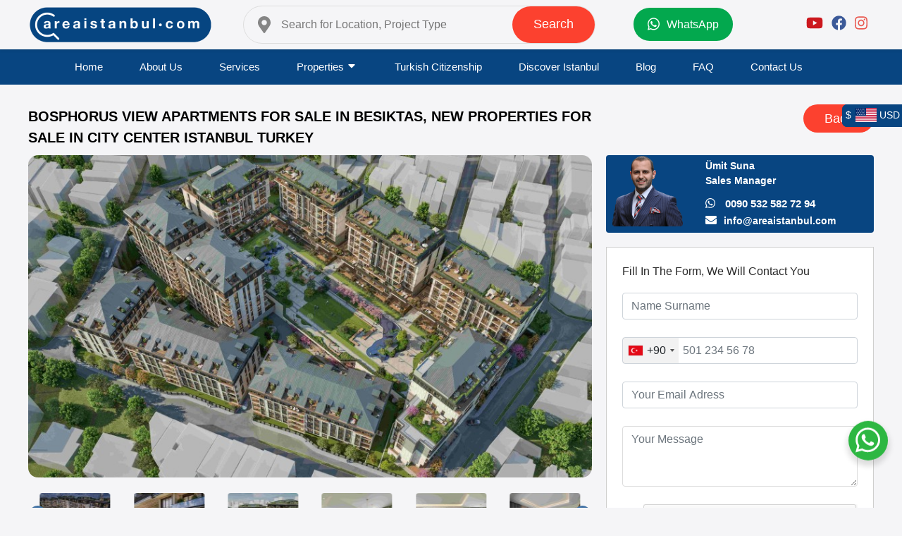

--- FILE ---
content_type: text/html; charset=utf-8
request_url: https://www.google.com/recaptcha/api2/anchor?ar=1&k=6LfS1BIjAAAAANOFDfJzijVBpQUWDbL4d-8b2ydT&co=aHR0cHM6Ly9hcmVhaXN0YW5idWwuY29tOjQ0Mw..&hl=en&v=PoyoqOPhxBO7pBk68S4YbpHZ&size=normal&anchor-ms=20000&execute-ms=30000&cb=ngi60mqzdxun
body_size: 49330
content:
<!DOCTYPE HTML><html dir="ltr" lang="en"><head><meta http-equiv="Content-Type" content="text/html; charset=UTF-8">
<meta http-equiv="X-UA-Compatible" content="IE=edge">
<title>reCAPTCHA</title>
<style type="text/css">
/* cyrillic-ext */
@font-face {
  font-family: 'Roboto';
  font-style: normal;
  font-weight: 400;
  font-stretch: 100%;
  src: url(//fonts.gstatic.com/s/roboto/v48/KFO7CnqEu92Fr1ME7kSn66aGLdTylUAMa3GUBHMdazTgWw.woff2) format('woff2');
  unicode-range: U+0460-052F, U+1C80-1C8A, U+20B4, U+2DE0-2DFF, U+A640-A69F, U+FE2E-FE2F;
}
/* cyrillic */
@font-face {
  font-family: 'Roboto';
  font-style: normal;
  font-weight: 400;
  font-stretch: 100%;
  src: url(//fonts.gstatic.com/s/roboto/v48/KFO7CnqEu92Fr1ME7kSn66aGLdTylUAMa3iUBHMdazTgWw.woff2) format('woff2');
  unicode-range: U+0301, U+0400-045F, U+0490-0491, U+04B0-04B1, U+2116;
}
/* greek-ext */
@font-face {
  font-family: 'Roboto';
  font-style: normal;
  font-weight: 400;
  font-stretch: 100%;
  src: url(//fonts.gstatic.com/s/roboto/v48/KFO7CnqEu92Fr1ME7kSn66aGLdTylUAMa3CUBHMdazTgWw.woff2) format('woff2');
  unicode-range: U+1F00-1FFF;
}
/* greek */
@font-face {
  font-family: 'Roboto';
  font-style: normal;
  font-weight: 400;
  font-stretch: 100%;
  src: url(//fonts.gstatic.com/s/roboto/v48/KFO7CnqEu92Fr1ME7kSn66aGLdTylUAMa3-UBHMdazTgWw.woff2) format('woff2');
  unicode-range: U+0370-0377, U+037A-037F, U+0384-038A, U+038C, U+038E-03A1, U+03A3-03FF;
}
/* math */
@font-face {
  font-family: 'Roboto';
  font-style: normal;
  font-weight: 400;
  font-stretch: 100%;
  src: url(//fonts.gstatic.com/s/roboto/v48/KFO7CnqEu92Fr1ME7kSn66aGLdTylUAMawCUBHMdazTgWw.woff2) format('woff2');
  unicode-range: U+0302-0303, U+0305, U+0307-0308, U+0310, U+0312, U+0315, U+031A, U+0326-0327, U+032C, U+032F-0330, U+0332-0333, U+0338, U+033A, U+0346, U+034D, U+0391-03A1, U+03A3-03A9, U+03B1-03C9, U+03D1, U+03D5-03D6, U+03F0-03F1, U+03F4-03F5, U+2016-2017, U+2034-2038, U+203C, U+2040, U+2043, U+2047, U+2050, U+2057, U+205F, U+2070-2071, U+2074-208E, U+2090-209C, U+20D0-20DC, U+20E1, U+20E5-20EF, U+2100-2112, U+2114-2115, U+2117-2121, U+2123-214F, U+2190, U+2192, U+2194-21AE, U+21B0-21E5, U+21F1-21F2, U+21F4-2211, U+2213-2214, U+2216-22FF, U+2308-230B, U+2310, U+2319, U+231C-2321, U+2336-237A, U+237C, U+2395, U+239B-23B7, U+23D0, U+23DC-23E1, U+2474-2475, U+25AF, U+25B3, U+25B7, U+25BD, U+25C1, U+25CA, U+25CC, U+25FB, U+266D-266F, U+27C0-27FF, U+2900-2AFF, U+2B0E-2B11, U+2B30-2B4C, U+2BFE, U+3030, U+FF5B, U+FF5D, U+1D400-1D7FF, U+1EE00-1EEFF;
}
/* symbols */
@font-face {
  font-family: 'Roboto';
  font-style: normal;
  font-weight: 400;
  font-stretch: 100%;
  src: url(//fonts.gstatic.com/s/roboto/v48/KFO7CnqEu92Fr1ME7kSn66aGLdTylUAMaxKUBHMdazTgWw.woff2) format('woff2');
  unicode-range: U+0001-000C, U+000E-001F, U+007F-009F, U+20DD-20E0, U+20E2-20E4, U+2150-218F, U+2190, U+2192, U+2194-2199, U+21AF, U+21E6-21F0, U+21F3, U+2218-2219, U+2299, U+22C4-22C6, U+2300-243F, U+2440-244A, U+2460-24FF, U+25A0-27BF, U+2800-28FF, U+2921-2922, U+2981, U+29BF, U+29EB, U+2B00-2BFF, U+4DC0-4DFF, U+FFF9-FFFB, U+10140-1018E, U+10190-1019C, U+101A0, U+101D0-101FD, U+102E0-102FB, U+10E60-10E7E, U+1D2C0-1D2D3, U+1D2E0-1D37F, U+1F000-1F0FF, U+1F100-1F1AD, U+1F1E6-1F1FF, U+1F30D-1F30F, U+1F315, U+1F31C, U+1F31E, U+1F320-1F32C, U+1F336, U+1F378, U+1F37D, U+1F382, U+1F393-1F39F, U+1F3A7-1F3A8, U+1F3AC-1F3AF, U+1F3C2, U+1F3C4-1F3C6, U+1F3CA-1F3CE, U+1F3D4-1F3E0, U+1F3ED, U+1F3F1-1F3F3, U+1F3F5-1F3F7, U+1F408, U+1F415, U+1F41F, U+1F426, U+1F43F, U+1F441-1F442, U+1F444, U+1F446-1F449, U+1F44C-1F44E, U+1F453, U+1F46A, U+1F47D, U+1F4A3, U+1F4B0, U+1F4B3, U+1F4B9, U+1F4BB, U+1F4BF, U+1F4C8-1F4CB, U+1F4D6, U+1F4DA, U+1F4DF, U+1F4E3-1F4E6, U+1F4EA-1F4ED, U+1F4F7, U+1F4F9-1F4FB, U+1F4FD-1F4FE, U+1F503, U+1F507-1F50B, U+1F50D, U+1F512-1F513, U+1F53E-1F54A, U+1F54F-1F5FA, U+1F610, U+1F650-1F67F, U+1F687, U+1F68D, U+1F691, U+1F694, U+1F698, U+1F6AD, U+1F6B2, U+1F6B9-1F6BA, U+1F6BC, U+1F6C6-1F6CF, U+1F6D3-1F6D7, U+1F6E0-1F6EA, U+1F6F0-1F6F3, U+1F6F7-1F6FC, U+1F700-1F7FF, U+1F800-1F80B, U+1F810-1F847, U+1F850-1F859, U+1F860-1F887, U+1F890-1F8AD, U+1F8B0-1F8BB, U+1F8C0-1F8C1, U+1F900-1F90B, U+1F93B, U+1F946, U+1F984, U+1F996, U+1F9E9, U+1FA00-1FA6F, U+1FA70-1FA7C, U+1FA80-1FA89, U+1FA8F-1FAC6, U+1FACE-1FADC, U+1FADF-1FAE9, U+1FAF0-1FAF8, U+1FB00-1FBFF;
}
/* vietnamese */
@font-face {
  font-family: 'Roboto';
  font-style: normal;
  font-weight: 400;
  font-stretch: 100%;
  src: url(//fonts.gstatic.com/s/roboto/v48/KFO7CnqEu92Fr1ME7kSn66aGLdTylUAMa3OUBHMdazTgWw.woff2) format('woff2');
  unicode-range: U+0102-0103, U+0110-0111, U+0128-0129, U+0168-0169, U+01A0-01A1, U+01AF-01B0, U+0300-0301, U+0303-0304, U+0308-0309, U+0323, U+0329, U+1EA0-1EF9, U+20AB;
}
/* latin-ext */
@font-face {
  font-family: 'Roboto';
  font-style: normal;
  font-weight: 400;
  font-stretch: 100%;
  src: url(//fonts.gstatic.com/s/roboto/v48/KFO7CnqEu92Fr1ME7kSn66aGLdTylUAMa3KUBHMdazTgWw.woff2) format('woff2');
  unicode-range: U+0100-02BA, U+02BD-02C5, U+02C7-02CC, U+02CE-02D7, U+02DD-02FF, U+0304, U+0308, U+0329, U+1D00-1DBF, U+1E00-1E9F, U+1EF2-1EFF, U+2020, U+20A0-20AB, U+20AD-20C0, U+2113, U+2C60-2C7F, U+A720-A7FF;
}
/* latin */
@font-face {
  font-family: 'Roboto';
  font-style: normal;
  font-weight: 400;
  font-stretch: 100%;
  src: url(//fonts.gstatic.com/s/roboto/v48/KFO7CnqEu92Fr1ME7kSn66aGLdTylUAMa3yUBHMdazQ.woff2) format('woff2');
  unicode-range: U+0000-00FF, U+0131, U+0152-0153, U+02BB-02BC, U+02C6, U+02DA, U+02DC, U+0304, U+0308, U+0329, U+2000-206F, U+20AC, U+2122, U+2191, U+2193, U+2212, U+2215, U+FEFF, U+FFFD;
}
/* cyrillic-ext */
@font-face {
  font-family: 'Roboto';
  font-style: normal;
  font-weight: 500;
  font-stretch: 100%;
  src: url(//fonts.gstatic.com/s/roboto/v48/KFO7CnqEu92Fr1ME7kSn66aGLdTylUAMa3GUBHMdazTgWw.woff2) format('woff2');
  unicode-range: U+0460-052F, U+1C80-1C8A, U+20B4, U+2DE0-2DFF, U+A640-A69F, U+FE2E-FE2F;
}
/* cyrillic */
@font-face {
  font-family: 'Roboto';
  font-style: normal;
  font-weight: 500;
  font-stretch: 100%;
  src: url(//fonts.gstatic.com/s/roboto/v48/KFO7CnqEu92Fr1ME7kSn66aGLdTylUAMa3iUBHMdazTgWw.woff2) format('woff2');
  unicode-range: U+0301, U+0400-045F, U+0490-0491, U+04B0-04B1, U+2116;
}
/* greek-ext */
@font-face {
  font-family: 'Roboto';
  font-style: normal;
  font-weight: 500;
  font-stretch: 100%;
  src: url(//fonts.gstatic.com/s/roboto/v48/KFO7CnqEu92Fr1ME7kSn66aGLdTylUAMa3CUBHMdazTgWw.woff2) format('woff2');
  unicode-range: U+1F00-1FFF;
}
/* greek */
@font-face {
  font-family: 'Roboto';
  font-style: normal;
  font-weight: 500;
  font-stretch: 100%;
  src: url(//fonts.gstatic.com/s/roboto/v48/KFO7CnqEu92Fr1ME7kSn66aGLdTylUAMa3-UBHMdazTgWw.woff2) format('woff2');
  unicode-range: U+0370-0377, U+037A-037F, U+0384-038A, U+038C, U+038E-03A1, U+03A3-03FF;
}
/* math */
@font-face {
  font-family: 'Roboto';
  font-style: normal;
  font-weight: 500;
  font-stretch: 100%;
  src: url(//fonts.gstatic.com/s/roboto/v48/KFO7CnqEu92Fr1ME7kSn66aGLdTylUAMawCUBHMdazTgWw.woff2) format('woff2');
  unicode-range: U+0302-0303, U+0305, U+0307-0308, U+0310, U+0312, U+0315, U+031A, U+0326-0327, U+032C, U+032F-0330, U+0332-0333, U+0338, U+033A, U+0346, U+034D, U+0391-03A1, U+03A3-03A9, U+03B1-03C9, U+03D1, U+03D5-03D6, U+03F0-03F1, U+03F4-03F5, U+2016-2017, U+2034-2038, U+203C, U+2040, U+2043, U+2047, U+2050, U+2057, U+205F, U+2070-2071, U+2074-208E, U+2090-209C, U+20D0-20DC, U+20E1, U+20E5-20EF, U+2100-2112, U+2114-2115, U+2117-2121, U+2123-214F, U+2190, U+2192, U+2194-21AE, U+21B0-21E5, U+21F1-21F2, U+21F4-2211, U+2213-2214, U+2216-22FF, U+2308-230B, U+2310, U+2319, U+231C-2321, U+2336-237A, U+237C, U+2395, U+239B-23B7, U+23D0, U+23DC-23E1, U+2474-2475, U+25AF, U+25B3, U+25B7, U+25BD, U+25C1, U+25CA, U+25CC, U+25FB, U+266D-266F, U+27C0-27FF, U+2900-2AFF, U+2B0E-2B11, U+2B30-2B4C, U+2BFE, U+3030, U+FF5B, U+FF5D, U+1D400-1D7FF, U+1EE00-1EEFF;
}
/* symbols */
@font-face {
  font-family: 'Roboto';
  font-style: normal;
  font-weight: 500;
  font-stretch: 100%;
  src: url(//fonts.gstatic.com/s/roboto/v48/KFO7CnqEu92Fr1ME7kSn66aGLdTylUAMaxKUBHMdazTgWw.woff2) format('woff2');
  unicode-range: U+0001-000C, U+000E-001F, U+007F-009F, U+20DD-20E0, U+20E2-20E4, U+2150-218F, U+2190, U+2192, U+2194-2199, U+21AF, U+21E6-21F0, U+21F3, U+2218-2219, U+2299, U+22C4-22C6, U+2300-243F, U+2440-244A, U+2460-24FF, U+25A0-27BF, U+2800-28FF, U+2921-2922, U+2981, U+29BF, U+29EB, U+2B00-2BFF, U+4DC0-4DFF, U+FFF9-FFFB, U+10140-1018E, U+10190-1019C, U+101A0, U+101D0-101FD, U+102E0-102FB, U+10E60-10E7E, U+1D2C0-1D2D3, U+1D2E0-1D37F, U+1F000-1F0FF, U+1F100-1F1AD, U+1F1E6-1F1FF, U+1F30D-1F30F, U+1F315, U+1F31C, U+1F31E, U+1F320-1F32C, U+1F336, U+1F378, U+1F37D, U+1F382, U+1F393-1F39F, U+1F3A7-1F3A8, U+1F3AC-1F3AF, U+1F3C2, U+1F3C4-1F3C6, U+1F3CA-1F3CE, U+1F3D4-1F3E0, U+1F3ED, U+1F3F1-1F3F3, U+1F3F5-1F3F7, U+1F408, U+1F415, U+1F41F, U+1F426, U+1F43F, U+1F441-1F442, U+1F444, U+1F446-1F449, U+1F44C-1F44E, U+1F453, U+1F46A, U+1F47D, U+1F4A3, U+1F4B0, U+1F4B3, U+1F4B9, U+1F4BB, U+1F4BF, U+1F4C8-1F4CB, U+1F4D6, U+1F4DA, U+1F4DF, U+1F4E3-1F4E6, U+1F4EA-1F4ED, U+1F4F7, U+1F4F9-1F4FB, U+1F4FD-1F4FE, U+1F503, U+1F507-1F50B, U+1F50D, U+1F512-1F513, U+1F53E-1F54A, U+1F54F-1F5FA, U+1F610, U+1F650-1F67F, U+1F687, U+1F68D, U+1F691, U+1F694, U+1F698, U+1F6AD, U+1F6B2, U+1F6B9-1F6BA, U+1F6BC, U+1F6C6-1F6CF, U+1F6D3-1F6D7, U+1F6E0-1F6EA, U+1F6F0-1F6F3, U+1F6F7-1F6FC, U+1F700-1F7FF, U+1F800-1F80B, U+1F810-1F847, U+1F850-1F859, U+1F860-1F887, U+1F890-1F8AD, U+1F8B0-1F8BB, U+1F8C0-1F8C1, U+1F900-1F90B, U+1F93B, U+1F946, U+1F984, U+1F996, U+1F9E9, U+1FA00-1FA6F, U+1FA70-1FA7C, U+1FA80-1FA89, U+1FA8F-1FAC6, U+1FACE-1FADC, U+1FADF-1FAE9, U+1FAF0-1FAF8, U+1FB00-1FBFF;
}
/* vietnamese */
@font-face {
  font-family: 'Roboto';
  font-style: normal;
  font-weight: 500;
  font-stretch: 100%;
  src: url(//fonts.gstatic.com/s/roboto/v48/KFO7CnqEu92Fr1ME7kSn66aGLdTylUAMa3OUBHMdazTgWw.woff2) format('woff2');
  unicode-range: U+0102-0103, U+0110-0111, U+0128-0129, U+0168-0169, U+01A0-01A1, U+01AF-01B0, U+0300-0301, U+0303-0304, U+0308-0309, U+0323, U+0329, U+1EA0-1EF9, U+20AB;
}
/* latin-ext */
@font-face {
  font-family: 'Roboto';
  font-style: normal;
  font-weight: 500;
  font-stretch: 100%;
  src: url(//fonts.gstatic.com/s/roboto/v48/KFO7CnqEu92Fr1ME7kSn66aGLdTylUAMa3KUBHMdazTgWw.woff2) format('woff2');
  unicode-range: U+0100-02BA, U+02BD-02C5, U+02C7-02CC, U+02CE-02D7, U+02DD-02FF, U+0304, U+0308, U+0329, U+1D00-1DBF, U+1E00-1E9F, U+1EF2-1EFF, U+2020, U+20A0-20AB, U+20AD-20C0, U+2113, U+2C60-2C7F, U+A720-A7FF;
}
/* latin */
@font-face {
  font-family: 'Roboto';
  font-style: normal;
  font-weight: 500;
  font-stretch: 100%;
  src: url(//fonts.gstatic.com/s/roboto/v48/KFO7CnqEu92Fr1ME7kSn66aGLdTylUAMa3yUBHMdazQ.woff2) format('woff2');
  unicode-range: U+0000-00FF, U+0131, U+0152-0153, U+02BB-02BC, U+02C6, U+02DA, U+02DC, U+0304, U+0308, U+0329, U+2000-206F, U+20AC, U+2122, U+2191, U+2193, U+2212, U+2215, U+FEFF, U+FFFD;
}
/* cyrillic-ext */
@font-face {
  font-family: 'Roboto';
  font-style: normal;
  font-weight: 900;
  font-stretch: 100%;
  src: url(//fonts.gstatic.com/s/roboto/v48/KFO7CnqEu92Fr1ME7kSn66aGLdTylUAMa3GUBHMdazTgWw.woff2) format('woff2');
  unicode-range: U+0460-052F, U+1C80-1C8A, U+20B4, U+2DE0-2DFF, U+A640-A69F, U+FE2E-FE2F;
}
/* cyrillic */
@font-face {
  font-family: 'Roboto';
  font-style: normal;
  font-weight: 900;
  font-stretch: 100%;
  src: url(//fonts.gstatic.com/s/roboto/v48/KFO7CnqEu92Fr1ME7kSn66aGLdTylUAMa3iUBHMdazTgWw.woff2) format('woff2');
  unicode-range: U+0301, U+0400-045F, U+0490-0491, U+04B0-04B1, U+2116;
}
/* greek-ext */
@font-face {
  font-family: 'Roboto';
  font-style: normal;
  font-weight: 900;
  font-stretch: 100%;
  src: url(//fonts.gstatic.com/s/roboto/v48/KFO7CnqEu92Fr1ME7kSn66aGLdTylUAMa3CUBHMdazTgWw.woff2) format('woff2');
  unicode-range: U+1F00-1FFF;
}
/* greek */
@font-face {
  font-family: 'Roboto';
  font-style: normal;
  font-weight: 900;
  font-stretch: 100%;
  src: url(//fonts.gstatic.com/s/roboto/v48/KFO7CnqEu92Fr1ME7kSn66aGLdTylUAMa3-UBHMdazTgWw.woff2) format('woff2');
  unicode-range: U+0370-0377, U+037A-037F, U+0384-038A, U+038C, U+038E-03A1, U+03A3-03FF;
}
/* math */
@font-face {
  font-family: 'Roboto';
  font-style: normal;
  font-weight: 900;
  font-stretch: 100%;
  src: url(//fonts.gstatic.com/s/roboto/v48/KFO7CnqEu92Fr1ME7kSn66aGLdTylUAMawCUBHMdazTgWw.woff2) format('woff2');
  unicode-range: U+0302-0303, U+0305, U+0307-0308, U+0310, U+0312, U+0315, U+031A, U+0326-0327, U+032C, U+032F-0330, U+0332-0333, U+0338, U+033A, U+0346, U+034D, U+0391-03A1, U+03A3-03A9, U+03B1-03C9, U+03D1, U+03D5-03D6, U+03F0-03F1, U+03F4-03F5, U+2016-2017, U+2034-2038, U+203C, U+2040, U+2043, U+2047, U+2050, U+2057, U+205F, U+2070-2071, U+2074-208E, U+2090-209C, U+20D0-20DC, U+20E1, U+20E5-20EF, U+2100-2112, U+2114-2115, U+2117-2121, U+2123-214F, U+2190, U+2192, U+2194-21AE, U+21B0-21E5, U+21F1-21F2, U+21F4-2211, U+2213-2214, U+2216-22FF, U+2308-230B, U+2310, U+2319, U+231C-2321, U+2336-237A, U+237C, U+2395, U+239B-23B7, U+23D0, U+23DC-23E1, U+2474-2475, U+25AF, U+25B3, U+25B7, U+25BD, U+25C1, U+25CA, U+25CC, U+25FB, U+266D-266F, U+27C0-27FF, U+2900-2AFF, U+2B0E-2B11, U+2B30-2B4C, U+2BFE, U+3030, U+FF5B, U+FF5D, U+1D400-1D7FF, U+1EE00-1EEFF;
}
/* symbols */
@font-face {
  font-family: 'Roboto';
  font-style: normal;
  font-weight: 900;
  font-stretch: 100%;
  src: url(//fonts.gstatic.com/s/roboto/v48/KFO7CnqEu92Fr1ME7kSn66aGLdTylUAMaxKUBHMdazTgWw.woff2) format('woff2');
  unicode-range: U+0001-000C, U+000E-001F, U+007F-009F, U+20DD-20E0, U+20E2-20E4, U+2150-218F, U+2190, U+2192, U+2194-2199, U+21AF, U+21E6-21F0, U+21F3, U+2218-2219, U+2299, U+22C4-22C6, U+2300-243F, U+2440-244A, U+2460-24FF, U+25A0-27BF, U+2800-28FF, U+2921-2922, U+2981, U+29BF, U+29EB, U+2B00-2BFF, U+4DC0-4DFF, U+FFF9-FFFB, U+10140-1018E, U+10190-1019C, U+101A0, U+101D0-101FD, U+102E0-102FB, U+10E60-10E7E, U+1D2C0-1D2D3, U+1D2E0-1D37F, U+1F000-1F0FF, U+1F100-1F1AD, U+1F1E6-1F1FF, U+1F30D-1F30F, U+1F315, U+1F31C, U+1F31E, U+1F320-1F32C, U+1F336, U+1F378, U+1F37D, U+1F382, U+1F393-1F39F, U+1F3A7-1F3A8, U+1F3AC-1F3AF, U+1F3C2, U+1F3C4-1F3C6, U+1F3CA-1F3CE, U+1F3D4-1F3E0, U+1F3ED, U+1F3F1-1F3F3, U+1F3F5-1F3F7, U+1F408, U+1F415, U+1F41F, U+1F426, U+1F43F, U+1F441-1F442, U+1F444, U+1F446-1F449, U+1F44C-1F44E, U+1F453, U+1F46A, U+1F47D, U+1F4A3, U+1F4B0, U+1F4B3, U+1F4B9, U+1F4BB, U+1F4BF, U+1F4C8-1F4CB, U+1F4D6, U+1F4DA, U+1F4DF, U+1F4E3-1F4E6, U+1F4EA-1F4ED, U+1F4F7, U+1F4F9-1F4FB, U+1F4FD-1F4FE, U+1F503, U+1F507-1F50B, U+1F50D, U+1F512-1F513, U+1F53E-1F54A, U+1F54F-1F5FA, U+1F610, U+1F650-1F67F, U+1F687, U+1F68D, U+1F691, U+1F694, U+1F698, U+1F6AD, U+1F6B2, U+1F6B9-1F6BA, U+1F6BC, U+1F6C6-1F6CF, U+1F6D3-1F6D7, U+1F6E0-1F6EA, U+1F6F0-1F6F3, U+1F6F7-1F6FC, U+1F700-1F7FF, U+1F800-1F80B, U+1F810-1F847, U+1F850-1F859, U+1F860-1F887, U+1F890-1F8AD, U+1F8B0-1F8BB, U+1F8C0-1F8C1, U+1F900-1F90B, U+1F93B, U+1F946, U+1F984, U+1F996, U+1F9E9, U+1FA00-1FA6F, U+1FA70-1FA7C, U+1FA80-1FA89, U+1FA8F-1FAC6, U+1FACE-1FADC, U+1FADF-1FAE9, U+1FAF0-1FAF8, U+1FB00-1FBFF;
}
/* vietnamese */
@font-face {
  font-family: 'Roboto';
  font-style: normal;
  font-weight: 900;
  font-stretch: 100%;
  src: url(//fonts.gstatic.com/s/roboto/v48/KFO7CnqEu92Fr1ME7kSn66aGLdTylUAMa3OUBHMdazTgWw.woff2) format('woff2');
  unicode-range: U+0102-0103, U+0110-0111, U+0128-0129, U+0168-0169, U+01A0-01A1, U+01AF-01B0, U+0300-0301, U+0303-0304, U+0308-0309, U+0323, U+0329, U+1EA0-1EF9, U+20AB;
}
/* latin-ext */
@font-face {
  font-family: 'Roboto';
  font-style: normal;
  font-weight: 900;
  font-stretch: 100%;
  src: url(//fonts.gstatic.com/s/roboto/v48/KFO7CnqEu92Fr1ME7kSn66aGLdTylUAMa3KUBHMdazTgWw.woff2) format('woff2');
  unicode-range: U+0100-02BA, U+02BD-02C5, U+02C7-02CC, U+02CE-02D7, U+02DD-02FF, U+0304, U+0308, U+0329, U+1D00-1DBF, U+1E00-1E9F, U+1EF2-1EFF, U+2020, U+20A0-20AB, U+20AD-20C0, U+2113, U+2C60-2C7F, U+A720-A7FF;
}
/* latin */
@font-face {
  font-family: 'Roboto';
  font-style: normal;
  font-weight: 900;
  font-stretch: 100%;
  src: url(//fonts.gstatic.com/s/roboto/v48/KFO7CnqEu92Fr1ME7kSn66aGLdTylUAMa3yUBHMdazQ.woff2) format('woff2');
  unicode-range: U+0000-00FF, U+0131, U+0152-0153, U+02BB-02BC, U+02C6, U+02DA, U+02DC, U+0304, U+0308, U+0329, U+2000-206F, U+20AC, U+2122, U+2191, U+2193, U+2212, U+2215, U+FEFF, U+FFFD;
}

</style>
<link rel="stylesheet" type="text/css" href="https://www.gstatic.com/recaptcha/releases/PoyoqOPhxBO7pBk68S4YbpHZ/styles__ltr.css">
<script nonce="PGqITeQ4rmdzuYmzuhm8RA" type="text/javascript">window['__recaptcha_api'] = 'https://www.google.com/recaptcha/api2/';</script>
<script type="text/javascript" src="https://www.gstatic.com/recaptcha/releases/PoyoqOPhxBO7pBk68S4YbpHZ/recaptcha__en.js" nonce="PGqITeQ4rmdzuYmzuhm8RA">
      
    </script></head>
<body><div id="rc-anchor-alert" class="rc-anchor-alert"></div>
<input type="hidden" id="recaptcha-token" value="[base64]">
<script type="text/javascript" nonce="PGqITeQ4rmdzuYmzuhm8RA">
      recaptcha.anchor.Main.init("[\x22ainput\x22,[\x22bgdata\x22,\x22\x22,\[base64]/[base64]/UltIKytdPWE6KGE8MjA0OD9SW0grK109YT4+NnwxOTI6KChhJjY0NTEyKT09NTUyOTYmJnErMTxoLmxlbmd0aCYmKGguY2hhckNvZGVBdChxKzEpJjY0NTEyKT09NTYzMjA/[base64]/MjU1OlI/[base64]/[base64]/[base64]/[base64]/[base64]/[base64]/[base64]/[base64]/[base64]/[base64]\x22,\[base64]\\u003d\\u003d\x22,\x22w5xbw5/Ct0nCvkEVOg7DpsKAecKsw6U7w6/Dq2DDk3ktw5LCrE7CusOKKHwaBgJkUljDg1pGwq7Dh1LDncO+w7rDkRfDhMO2acKiwp7CicOwAMOIJQPDjzQiXsOFXEzDjcOSU8KMIsKmw5/CjMKtwoIQwpTCgUvChjxLa2tMQ1TDkUnDmMO+R8OAw4HCssKgwrXCrsOswoV7Z2YLMhI7WHcgScOEwoHCow/[base64]/B07CpMKpW1PCrcK1asKPdcO1wpJ5acKOYVgDw4HDiGDDjgw6w4UPRT5Iw6tjwo3DmE/DmTwCFEVMw5HDu8KDw48Lwoc2EcKOwqMvwpjCk8O2w7vDvgbDgsOIw5XCtFICDAXCrcOSw5tpbMO7w4Rpw7PCsRd0w7VdRm1/OMOjwrVLwoDCicKOw4puSsKfOcObVcKTInxNw6QXw4/Co8O7w6vCoXrCtFxoX2Aow4rCrh8Jw69qHcKbwqBXdsOIORNweFAJeMKgwqrCtCEVKMKxwrZjSsOvAcKAwoDDpWsyw5/ClMKNwpNgw5gLRcOHwp3CtxTCjcKfwpPDisOeYcKcTifDtwvCnjPDtcK/woHCo8Oyw4dWwqsLw6LDq0DCgMOwwrbCi2/DosK8K008wocbw6NrScK5wrI7YsKaw43DmTTDnEjDjSgpw7F6wo7DrSfDlcKRf8OewpPCi8KGw6M/[base64]/DtQ5HbwzChR3DjsKmw6VCwpXDjDbCmxkiwpPChsKDw7DCuSoDwpLDql/CucKjTMKOw43DncKVwoLDrFI6wqdjwo3CpsOLC8KYwr7CkRQsBTNJVsK5wpN2XicSwoZFZ8Kyw6/CoMO7JyHDjcOPfcKuQ8KUJnEwwoDClcKgannCq8KdMkzCkMKGf8KawoAYeDXCosKNwpbDncO5YsKvw68pw4BnDgEQJ1BGw6bCu8OAeXZdF8O4w6/DgcOHwohewqrDg3ZsOcKbw7JYITHCmsKLw5fDvWjDtiPDi8Kuw6hRYjZfw6cew4HDt8K+w7t1wpzDlRA8worCg8O8dWBkwqVfw581w4wAwpkDAcODw7E5fkA3J3jCh1JFEXwewrzCp21dOGbDrxjDmcKVAMK5bQjCrmpdH8KFwpbDthI+w7vCsB/DrsOSb8KWGkUJZcKlwo8Tw5I1SsO1BsO4BHnDn8KxckQRwoTCsWhaGcOZw7XDnMOlw4LDrcKtw5xbw7I5wpJ3w4NOw6LCukBewqhWbBzCtMOob8OAwqFzw6PDgBBAw5dqw4vDi37DkhTCi8KZwqVFB8K/NMKOARfCnMKiY8KGw4lDw77CmTpAwpMBDknDniJKw50MFAMdf33CmMKZwpvDjMOAUCJDwqzDsFckUMKoERRsw7dGwr3Cp2jCg27DhG7CmMOTwrYkw7lhwo/[base64]/CvcKOwp0jwoVWw50BMsOtw5UydcKVw4o3KULDthVoDCzCqXnDkhkuw5/ClgvDrsK2w5jChzc+F8KvEkMscsOkdcOXwojDgcO/w71zw5DCksOUCxDDlGUYwprCjVEkTMKSwr8FwpTCjQPCkAYBUTl9w5rCncOEw4VKwr0mw7PDksKmR3XDrMKww6c9wrkVS8OGNgDDq8Ocwp/ClMKIw73DnzNRw6PDih1jwqc5dkHCuMOVJXMffhllM8Ogd8KhB2YkZMKowr7DmDVrwrkfNnHDo1IBw4jCj3DDs8KWDTNfw4/[base64]/[base64]/DqsOsNTrClcOHwrDCtyXDlyBLXhIDAxTCi2/Ck8KNWx5rwojDnsKMByIkB8OgLHAOwoBdw5RwIMOow5PCpwg3wqF5KBnDjTfDlcOBw7ZRJsOnZ8O5wosXSB/DpMKTwqPCj8KJwrDCu8KJIifDtcOVQcKLw5MxUGJpACHCp8KRw4XDqMKLwqXDgSp6WVZ/fiLCu8K4YMOuVcKGw7/Do8OWwq1vbcOdasK9w5HDhMONw5HCsh8LGcKqIhIGGMKIw7QUR8KgT8OFw7HCmcKkbxdqLGTDhsONYMKCNHMbbVTDosOcBmdcHmQRwq1qw5A4LsKJwpxjw6vDsHp1a2XDqcKcw5U9wog1AAkWw63DosKSUsKfEDzCssKAw4jCr8KUw4nDvsK3wo/CrSjDs8Kvwrsaw7/CkMOmWSPCszkKKcO/wq7DgMKIwo8gw7w+DcOVw6N5I8OUfMOhwrXDvj0pwqTDpcKGCcKqwo12Wn8uwpMww6/Cj8Klw7jCoEnCucKnSwrDu8KxwonCqRpIw6ppwpkxT8ORw4Ifw6fClwQ3SThBwpTDvGfCvWFbwpcgwr3Cs8KSCsKjwqsCw7hzL8OKw61iwqIQw6XDjUzCv8Kpw5hFOBVsw5pFNC/DplDDgnRJCA46w6VFMzNrwqsJfcOKcMOcw7TDkVfDr8ODwrbDjcK5wqx+QS7CqWVuwqcbH8OLwoXContyBGjCt8K6FsOGEyIlw67CsnnCo2Rcwo9ew7vCl8OzFC57BVNVSMO/esO7fcK9w7/[base64]/CnwnDh8KwBWtyw5UbwqLDu1/DgQVgDMOKw6fCqsOSYEXDh8KHYzbDt8KRRifCosOfVFfCmEcrM8KxZsOzwrHCj8KOwrjDsE7Dv8KlwqVIfcOZwolvw73CslPCqGvDqcOOA1nCrhjDl8OACHzCs8O4w53ClBhhDsKtIwfDlMKwGsOYWMKOwowGwo9bw7rCisKvw5/DlMKfwoguworCjsOSwrDDp3LDknJAOQ5DQh9ewpV6JMOmwqFlwpXDmnkOUVPCjUkCwqEZwpVEw4fDpCzCil8EwrHClEM9w53DlQrDizZcwo92wrkJwrUlO3rDvcKsJ8OWwojDrcKYwqBRwpIRcA4/[base64]/ZUvDliIMImvDjgjDo8Ojw6QbaTV9LsO5wpnCvGoDw7LCi8Onw78/wptgw4MkwrYjKMKtw6jCjcOhw4ECOChrdcK8d07CjcKVEcKNw6Ftw4UVw4INXA8Bw6XDssOkwq/CsnEUwodUwqFXw582wo3CikjCkSDDkMKIXQDCkcOPfGvCksKmN3DDjMONaWR7X3FCwpjCpRMAwqgXw6tXw5cCw6R6aCjCkX0ZEMONw77CvcOMbsOoXRDDu1cCw7kkwp/CqcO3bV4Dw7LDhcO2EXTDmcKFw4rClmnDrcKhwp8POsK6w5AaZT7DicOKwqrDtjLDiAnDrcO2Wl7CvsOdUyTDqcKzw5BlwpTCgDIEwoPCuUbDmwzDl8OKwqDDkks4w4PDi8K+wrDCmFzClMKrw4XDpMO9cMK2JSJIKcOjdll+KncJw7tVw5/[base64]/[base64]/CvMKHFcKGemg1JsOyWQnCkMKFJH54wq4nwodpecKTYcKiTS9nw5M1w4nClcK4RiPDicKxwr7CuEcoHsKbZ28GJcORFSDCvMOeU8KoX8KfCH/CrSzCi8Keb1c/VgIpwq0/THdnw7DCmBPCkhfDsiLCvytuLMOCPWwhw5Mpwq3DoMKxw5HDisKuSCYLw43Dvy11w6gIWSICVyLCniPCmmLCkcOfwq47w4DDvMOdw7tZGhYiT8K4w7HClDPCrk3ClcOhEsKkwqHCikLCu8KTO8Knw4wLOjY8c8KBw4l3Mg3DncO6AsOaw6DDv3c/fi7CqREHwolow5bCtCzCqTQfwqfDu8Kaw5g9w63CtFIKecOGKnUxwqNVJ8KFfyPCpcKobD/Du1skwpxkRsKFL8Orw4NkecKBXnnDqlVPwphQwphYbwtqecKSdMKcwr91X8KFa8Oodl92wrHDlk3CkMKZwrJfcUdFfw8fw7PDkcOvw7rCo8OOUm7DkXdsVcK2w4gJc8Kcw4vDuBwqwr7DqcKVAhAAwqAyWsKrdcKXwrgJAFDDrDgcRsO6GxLCqMKvBcKaGlrDnC/[base64]/[base64]/[base64]/DpcOLw53ChcKrL0vDj8KsU29VGMKQH8O/MBfCgcOWw5VFw6zDpsKVwrvDqUpvWMKDRsK0w6jCrMKgEBDCvht8w6TDuMK6wqLDksKMwpF/w6QHwqDDmMO1w6rDjsKgNcKrRGHDp8KYDMKuf0XDgsKcKV7CkcOddmrChMKgPsOmZMO/[base64]/CtHrCm8OqNgUJw45owp3Dm0tvZT4BTcKYLBzChsK8TcKYwogtacK1w45pw4DDj8OIwrADwo0Aw5QoccKHw41sIljDtiRSwpFiw4DCt8OfJzdsV8OOHiTDiXrCgAd9LhgZwoFJwrnCih/DpA/Dll8twqzCtn7Drk1Awo9Vw4fCmjPDosOgw40lW2pCbMKFw5nCocOgw5DDpMOgw4TCtn8tWMOOw4RYwpDDn8OrDVUjw73DglQiP8K3w7rCisOJKsOjwp0xAMO7N8KCZ0dcw7oGLcOUw7zDnAvDoMOgTSUBTDwEw7zDhi4Kw7HCtTELW8KEwq0jTsOpw5jDoG/DucOnwpvDtVQ/CCvDkMK8NUbClWZGeirDuMO5wpHDq8Oywq7DtjPCpMOHMTXCk8OMwpwYwrLCpXl5w5ldOsOhQ8OgwrrDrMKoJVttw5/ChANJYGdlUsKcw58RSMObwrDDmUfDgQwuSsOOAEXChsO0wpXCtcKdwozDj353eSwHRSlZGcKrw7dBH2XDnMKEM8KcYD/ChTXChCPCr8Ocw4DCvm3Dn8OFwrvDqsOKDsOLbcO6bBLCr2BjMMK+w6DDu8KEwqfDqsK9wqNbwr15w7/[base64]/HcOdwqTDh8OrbinCtgXDv3HDjMOcf8OUNcOaBMK6w5QgN8OVw7vCs8ONcAHCqQM4woLCuVc+wqxawonDosKEw6cOJcOpwrnDtX/DrGzDtMK8KUlfdcOzw5DDm8KAEWdrwojClMK3wr1nbMKjw63DmwtZw6LCgFQEw7PDpGkLwrNtQMKIwq58wpo2XsOQPW7CnCtbYcKzwq/Cp8O1w5vCj8OBw4BmaxHCjMOOwp3CmxNofMOYw6RCS8Ocw4RlY8ODw6TDtiFOw6JHwoLCtgtnecOYwpbDtsO5McKywo/[base64]/DthPDjCrCshN3GcOlL8KhcGPDhDnDiyAACsKQwqfCvsKFw6QJRMOCAcOTwpHCqMKtDmHCqsObwqYXwphGw4LCnMOzcgjCp8O4EMKyw67ClMKKwrgkwpI/IA3Dv8OHYGjCtkrCpFQaMV1iWsKTw6DCunUUPnfCpcO7F8OuHMOnLhQIR0U1BC/Cj3HDiMK3wo3DmcKRwrZuw6TDmQLCoRLCvwXDsMOHw4fCj8OZwpoxwpUALgRTcn4Jw4PDoWPDvTPCtQjClcKhBXFOclFrwoU+w692TMKFw4RQbHjCqcKdw63CrMKGZ8ObecOYw5LClMKjwoPDijLCk8Oiw6HDlcKrA2s3wo/DtcKtwq3DmzAiw47CgMKTw4bCpH49w68kf8KZdy3Dv8KJwoQUGMO9DUPCv3chCB9HdsKEwodEByDClHDCnQUzHHFpFhHDpMKzw5/CtCrCmHo1cysiwpEmES8Awr3CkcOSwq8Zw4kiw7LDssKpwrh7w7QxwqPDqz/DqSTCqMKqwoLDiB/CvE/DsMOVw4QtwqsDwrFBLsOswrXDjy0WecO8w45Pd8OwEMOTQMKffAFdOcKKGsOjbA4iVFFaw4lHw4TDiFM2a8K+DRwJwrxoHVrCvCnDlcO1wqQ0wp/CvMKww5zCp3zDp18GwpI2RMO0w4JNw4nDt8O9E8Ktw5XCtSAKw50/GMKsw58LSH9Ow6zDhcKhIMKdw5w+GzzDhMOsSsKowovCucKhw7AiDsOZwo/Do8KpLsKEAV/DqMOLw7TCgQbDjknCl8KgwoTCqMKvYcOxwrvCvMO7VVPCjWHDuQvDh8O/woFCwofDvCo9w7ILwrVPMsOcwpzCsyjDvsKIPcObLzxbCsKtNhLCusOoPiZlB8KiKsKfw69dwozCnTZUB8KdwocNcyvDgMO7w7DDhMKWwpFSw43Cp20YRMKXw5NCWxbDqcKcWsKLwrbCr8OrOcOXMsKuwq9EF18+wpbDqgYCYcOLwp/Cmh4yRcKpwoRIwolaDi8ww69yOBopwqN0wqMyUQF2wrXDkcOqwpM6wqlqEifDhsOYfiXDuMKHIMO/[base64]/[base64]/DmxUlw4/[base64]/[base64]/w59ewoh0HGlYCcKLw6hTwrhuZHtnVAhdLQHCvMOVNl0CwrDCrsOxGMKOFHrDiiDCtzI2VRnDusKkesKOd8Okwo7CiVnDlRdhw5/DpCvCosOhwr46WcOBw4xCwqESwqTDoMO6w4nDqMKAN8OPMAsQRsK5IX8OQsK5w6HCiGzClcOWwqfCj8OBDmfDqCM0UsOHHD7Ck8K+IcKWHV/CsMK1U8O+AMOZwp/DjA9ew5obwoPCicOIw41YdifDk8Oxw7INChdsw6lOE8OvHgXDsMOhVWpOw5jDpHw/[base64]/Y8Orwq3CjVgYGwrChD8iw543woUuwp3CjF7CgsOew4LDoWNSwqXCosO/[base64]/[base64]/DkHPDvsKXOzpdwqtWXk5Fw5DCg2LDtcKudsKMdAMrYcOdwpPClgTDh8KmeMKNwrbCmErDvXAMM8K0CkLCosKCwqISwoPDjG7DsFFWw6VbfivDrMK/WcOzw4XDqgtLZAlHWcK2UsKuNzfCncKbB8Kjw6ZqdcKiw4l2SsKOw50Pe2/DicOjw4rCscODw5QgdSdrwoXDoXopCmfCgzN5wrdPwrnCv39+w7ZzBD9DwqQywozDrcKvw63DowVAwqsMIcKmw4AjPsKMwrDCtsKsZMO8w7UhTgUlw6/DvsOJRBDDm8KPw4p9w4/Dp3E+woVwacKrwozCusKmKcKHRgjCnwlBVlPCj8O4PmXDgFHDi8KlwqbDssOHw7wQezvCjnbCm10Zwq9uScKsIcKzKG3DmcKHwoQ4wohjUUXCt2jCjsKiEQ5RHht6F1PCnsOfw5Qnw5bDs8K2woIoJxcGGXw7XsOTNsOEw6VXecKZw6YLw7RUw6TDhxzDtRTCk8O/cW0+wpvClwJ+w6XDs8K4w7orw7Z/NsKswqkoCMK6w58Uw4nDrcOPRcKTwpbDr8OISsKVFcKkUsK3bRnCrCzDuhlQwrvCmmtCKFHCq8OGCsOPw6hmwpY8ZcOmwr3DmcKgYQ/CgQx6w6/[base64]/DhDPCkm4Yw6ZCfS7Cs8OHGMKbw4jCmsKJw5XCgGEmAsKQawfCt8K1w5nCmQDCriDCssKhVcOfSMOew6N1wonDqwpKLitbw51iw49dKFYjZGZHw6Qsw41qwovDhXQAJXDCp8KnwrhIw4YYwr/[base64]/DhT/[base64]/woLCtiEkdj4XORLDvTx2w5cFOFFNbDM+wo4zwpfDkjdXC8O4OgbDoyvCvU/DicKzMsK0w55ABg0iwopIa085FcKhSXN2wonDhTM+wpBXFcOUbD1yJ8O1w5fDtMKEwozCmcObRMOswrA/HsKDw7PDlsKwwqTDg3pSaRrDtRp8w5vCvD7Dr3QpwrAWHMOZwonDuMKZw4HCpsOSK1jCnTt7w6LCrsO5AcOvwqoYw6jDkR7DmGXDj3XCtHN9ZsOqEQ3DvC1Mw7jCnWUswrU/[base64]/DtsKuGQ0eFMOswrLCqknDhsOJeDcNwpXCgMO6M8OydRPCm8KGw6HCg8KMw5XCvj0gw6FGAyQMw5wWS0kIQCDClMONeHrCpnjDmFDDjsOWWxTDgMKzbRTCglzDnHl+J8KQwrTCpTXCpnIFQx3Dnn/DrcOfwrUxBBUOfMOtA8K5wqnCu8KUL1PDt0fDgMOWbsO2wqjDvsKhf0LDkXbDrDtSwofDtsO6PMONbRF9fmDDo8KjO8OBMsKfJl/ClMK9BsKYRDfDiQHDqMOcH8KnwopMwrbCjMKXw4TDtBwIHVDDvWUVwr3CrcK8RcK3wpbDsTjCnsKZwpzDocKMC2TCv8OqDEZsw5cWClLCp8OQw4XDhcOEMFFRw50jw4vDrUdPwocSb17ClwRIw4fDln/DuhnDqMKwc2LDlsOlwr7CjcK6w6gsaRYlw5cFP8OQZcO7LWDCssKswprDssOlPMOqwrApGMOcw53Cq8Kuw4Q0CMKKAsKSUBXCvcOwwrwjwrp8woTDmnzCn8OBw67DvDTDlMKFwrrDkMK8FMO+SWdsw7DCjBE9LsK/[base64]/CqcKTw4fCgA3DhcKXMsO7w44QAkTCpMKoUxIDwpFHwp7CqMKEw6DDscO2RsKwwr0PfyDDqsOmUcKoQcOHdsOTwoPDgCXClsKxwrjCrUtObU8Iw5N4SgfCoMKAI1RhPVFfwrt0w5DCiMOiAW7ChsOSKznDgcO6wpDCp33CjMKQd8KjWsOowrNpwqgIw4vDqA/DpnHCpsKqw5c4RXN0YMKAwqzCgQHDiMKCXG7DjH8Nw4XCm8KDwpNDwrDCsMOsw7zDvQLDpSkhQUnDkj4vPMOUS8OVw4xLVcKkasKwFVgcw63CqMO9YQ7DksOMwr85V1TDucOuw4tcwrsvCcO7D8KIDS7Cpw5HL8KswrbDgkhwTsOyOcO/w7cVY8OOwqJMOlsLwrkeIGLCusOKw7YcfQDDiCxWfyzDtANbAsOEwpTCsA86w6XDpcKOw4JQA8KOw7jDpsOvKMOxw6XDt2vDlFQBLsKPwpMPw5ZYEsKNw40SJsK2w6LChzN2CynDpgwTUntUw6rCpy/CusKfwp3Do2xdYMKaaxjDk07CizPCkg/DvDnClMKHw7rDrVFhwrYPfcKfwq/[base64]/DssKBZ8KDw4JiKx3CsUgwZzXDixRmSMO5d8KBJDHCtFjCrxXCv1bCnwHChsO/[base64]/ClcOFw5B0SzRZwpLDh8KwGMObJcK5wqPCncK/SnlaBgnCoF7CgMKYGcKcU8KvCmrCs8KcS8O/DcOXVMOjw53DjQ3DmXI1b8Oqwq/ChDTDqAE0w7TDqsOBw5HDq8KyLELDhMKPwo4LwoHCh8KKw5jDnnnDvMKhwrXDjjzCo8Kaw4PDnU/CmcKEbALDscK3wqLDmX7CmCXDkwAxw4dfFMOcXsOUwq7CoDvCrsOuw496aMKWwp/DrsK4Y2Q7woTDr2/CmMKvwqVrwpc1OMK9CsKBGMONTwEZwpZVJcKHwrPCrVDChj5Awr/[base64]/Cu8OFPTM3AGLCgMKOFMOzwpYvL8K3OmfCvMOnGsKABBbCjnnCpcOfw6TDg3DDkcK1D8K4wqbDviQQVBTDswpzwqHDqcKHZcOgUcK8NsKLw4rDvFPCiMOYwqXCkcKzLGN+w6zCrsOMwqXCmgEuW8OOw4rCsQh/wofDp8KIwrzDtMOuwqnDk8OEE8OEwpDCumnDtVLDkyYJw7Fxw5TCo0wNworDj8KRw4vDjhdBMzRgRMObVMKjD8OmS8KMbSZmwqZMw54XwrBjBVXDtA4MIsKBb8K3woo1w63DlMKwf0DCmxYsw4E3wpfCgFl4woJ9wpM5BFzCln5UIFp4w4/DmMKFNsKKN0nDmMO2wrRFw4LDsMOoLsKfwrJUw6Q5Omo0wqprEV7CgWvCpQPDpizDtjfDv3V/w6bCiBTDtsOnw77ClwrCj8OnTihzwoFxw69iwrTDqMO1cQ5Jwpw7wqxWccKeecO3QMO1fXNpdsKZHi/Dn8OpY8O3Lz1Vw4zDp8OTw67CoMK5BEdfw7oKHkbDnWLDh8O9NcKYwpbDgR3DmcOBw4dCw58uw79twpREwrPCvwZlwp4nYQEnwqjDg8O5wqDCo8KhwqbDtcK8w7IhXWgCR8Kmw4s3SxQpWCYGMUDCi8O1woMiC8Kow7IxQsKyYmDCgDbDtMKtwobDmVkmw6/CoFFDG8KVw7fDgl4jPsOScnbDucOIw7LCs8KKPsOsYsOpwrXCvDbDjx1ANjDDtMK+L8Kywp3CkE/DrcKhw5kbw7DCsVXDv0TCssObLMKGwpRvJ8Ouw4zClcKKw4cbwo7CuljCmhwyQgMjTXEkY8OMVSfCjSLCtcOrwqXDgcO1w6osw6rDrRNkwrxswpnDg8KcNSM4BcO/acOfQsKPwrTDlsObw4XCoXzDl1JDMcOaNcKSD8K0EsO3w6fDu30BwrfCjT9awow1w4gDw57DgMKZwqHDglDDsGnDs8OtDBvClwvCn8OLNV54w65qw5nDu8OAw7teWBvDs8OeXGN5F00fB8Orw7F4wr9/NBZbwrRawpnCrsKWw53DpsOvw6xua8KiwpdswrDDn8KDw6tjZsKoQBLDscKVwpFHNsK3w5LCqMOib8Khw4B+w5pDw5ZUw4fCnMKnwrx5w4zCpGfCjV16w6zCuVjCjQY6TnPCtmLClcO4w73Cn07CqMOxw6TCpFnDpsOHdcKSw7/Cj8OxTAxlwoLDksOFQlrDpFtrw5HDk10IwqAhAFvDkUFOw5kTPgfDnwvDhGHCtUNDZVkONsOCw45QJMKoFAjDncOgw47DtMKuXcKvV8Kbw6HCnnnDn8OyNjdGw47CrDjDiMOLT8OYOMOVwrbDs8KYG8KNw4fCuMOjbcKVw4rCsMKJwpLCjMO2XXBQw7/DrD/DlsKSw6lbbcKRw61XX8OwG8OWQC3CsMKzFcOzccO3woMRWcOUwp7Dv25ewrwqCBkTIcOcdRbCiHMEH8ODaMOCw6zDg3TCrFjDvDo7w4HChU8KwovCiD5qCBHDmMO6w4cgwpBbGzLDkmRfwpTDrSU3Pj/[base64]/ClFvCpEUdwqZ9S8ORw61+wpsHw7ciL8O6w4vCsMOPwptIaH3CgcOrG3RfCcKjc8K/Gj/CssKgIsKVMnNqc8K/Gn3CtMOZwoHDv8O0aHXDpMOlw5HCg8K/[base64]/DksOQw4Erwo3DlcOnImNFw5wKSCZnw7TCjHxIL8OZwqbDuQ98YhfDskVjw73DlUlhw4TDusOBWXA6BCrDrGDCiygwNDd2w4Yjwq97LsKYw4jCn8KRG1Mmwp8LRD7CtsOUwpIxwqFkw5rCiHPCosK8GB/CsyBPVsOsUj3DhDJAUsKQw7FmHlVmVMOTwrlXPMKgH8OlAlABE1zCj8KgeMOfQnXCtsO+NWjCliTCl2cKw7LDvkwJQMOBwqbDpzonIjQ+w5nDgMOzISF2P8OYPsKow5/CvVfCosOjOcOlwpRbwo3Ch8KMw7jDs3jDpF3Dm8Ogw7vCuVTCkTDCssKmw6guw7pBwo9XUxkXw6/CgsKSwo8Lw63DnMKMYcK2w4pmEMKDw5hTP3nCmSN8w6oaw4Igw5Rlwo7CpMOsE27CjH3DgDnCuCDDj8OBwrTDiMOZVMO9IMOjS155w6VBw7/Ck0XDvsO4CsO2w4F1w5bDoChpOTbDpA7CsmFOwonDjw0WKhjDnMK+ejxFw5xXY8KaQVrDrSJeLcKaw6Jew4jDosKVMTrDv8KQwr9KJsOCVFHDnx0qwqBYw7x5K2sawprDm8OlwpYYJ2V9PhTCicK2AcOkTMOgwqx2aC8jw5VCw67Dj2Jxw6zDtcKWd8OQC8KFGMK/bmbDg0IxVV/DssKKwpRbAMODw5jDq8KzQCnClzrDp8KbDsOnwqRRwobCosOxwqrDssK2S8O1w4fCv1MZcMKVwqPCmsOTFgrDjBQCBcOrenV2wp7CkcKTZ3DCuW0nQsKkwpBNUyNlXCLCjsKxwqt9HcOrdHHDrjnDlcKfwp5YwoQ/[base64]/wo3DkMKdI8OLw5XClsKaf8KxO0XCkz7CmEkOfsKVw4TDjsOxw4VRw4U9D8KQw5lmIhbDrAFcLcO8AcKHdxQcw79LScOiQMKNwqvCncKewrpoZiTCgcOuwqLCmw7DuzDDtsOzGcKfwrnCjknDh2HDiUjCnnAywpsuTsO0w5LCgsOnwoIUwqLDo8O9QQtuw4F/LsK8Wnppw5o/w6PDkwduahHDlD/CiMOMwr8deMOcwp86w5Ibw5/DhsKpNH9xwpnCn0A3bcKIF8KsacOzwrHDgXYJecK0worCosOsOmFzw57DusOUwrluVcOnw7fDqjU6Z1TDtTbDkMKaw7UJw5XCj8K9w63CjUXDkGfCtlPCl8OlwqMWw4ZkfMOIwqpuVX4RcMKjDlFBH8OwwpJ4w7/CgzfDsX7Cj3XDq8Oww47Cq2DDtMO7wpfDrEjCssOAwoXChH5nw4MRwr5gwo0SJW0xCsOVwrAXwonClMOFwovDs8KGWRjCtcOveDE+fMK3V8OYDcKKw5V3TcKTwpkVUhnCvcKJw7HCgjQIw5fDugTDnV/CpRBIe3RTw7XDq1HCmsKXAMOtwpwPU8KvM8Oqw4DCvBRMFWxuW8KVw4spwoE5wq4Iw4rDtyfCm8OJwrMOwpTCsxsKw5MWbsOQFEfCpMKRw6/DrCXDo8KMwqTCkQB9wrFHwpEiwrRtw6YYLsOHCh3Dv0HCl8O7IGLCl8KWwqbCpMOWKAFJw5rDihlTGA3DvE3DmHsiwqxowo7DqcOQBgpLwoFPQsKHAjPDi1FbM8KVwqfDiA/[base64]/w6UfKsKvDMKew5klwqQnRlnDm8OOw7dZw5zCojMMwpIjdcOow4PDncKQYcOhNlXDqcKkw5HDsAF6XW44wp8iE8OPAMKbVULCnMOMw63DjcO2BcO5HUwnHxVBwo/CrwYnw4HDpwHDhlIzworClsOJw7HCigTDj8KHHGcjPcKQw4vDmndSwqfDgsO6woPCrMKZFxHCk0xYDQdIaADDrlXCjU/[base64]/DATCoCwLUsOkWGrDvDEtVFjCssKaWijDqEsVwqgsMcOLRsKyw4nDlMOXwod0wpPClAjCvsK5w4vClnYzw5HCu8K2w4oCwrRIQMOIw4A5WsO8W2ExwpbCksK6w5tVwqFXwoXCtsKtUsO6GMOCRsKlGsKjw6EaDCLDsz3DocK/[base64]/[base64]/YSjCrcK1woR5w4BCw7HDgcKDclJbE8OWWnHCulF/I8KCVC/DsMKqw7lJPzvCvUvCrkvDuxTDsRVww5BZw7vCjHvCoBdCaMOEIw0jw7jCj8K/MVLCqCnCr8ONw54mwqUSw7wgaSDCoRfDk8Kpw614wp8Ea34mw5QFAsOPTsO7T8OZwrVyw7jDsigYw7jDp8KsWjDDqsKpwr5GwoLClsO/KcO6RlXCgh/DhyPCk1/CsRLDnW1Lw7BiwoHDp8Otw4UYwrQnE8OtJQxew4PCgcOxw7nDvkJtw6IXw4DDuMK5w4gsNEPCi8OOZ8Kaw4J/[base64]/CsTnDhkfClhjCpANAbsOVw5cUwpoxw4YXw7BlwqbCpzjDul1pJSJOTT3DlcONXMOvPlzCvcK0w4tsIychI8OVwq43IlIgwrsJG8KnwpwYHVLClWjCtMK/w71NVsK1McOEwp/CtMKuwogVN8KLeMOBYMKgw7k2QMO6LQQ9KMKnbzDDq8OuwrB+PsOlOj/DvMKPwojDpcKWwpd6YmJTJTZawqzCk3wRw7QyeFHCpT7CgMKtHMOEwpDDkSdDRGnDmGHDrh7DscOhLsKdw4LDpSDCkyfDm8OXTERnWsObPcKqYVY3DQcLwqjCpmJ/w5rCpcKbwo4Ww7rDusKIw4UZU3stLMOWwqjDgE5+GMOsGAI6IVs9w4AOf8KLwoLDh0NJNVswB8K/woMfwoBFwqbCtsOow5Q4YsOKaMOfOy/DjMOLw5whSsK/[base64]/Cs8ObSMOGwpDDoMOPwoDCrA7DqcKdWsOSwpo1wrfDoMOUw5XClMKARsKOf0NSYcK5FyjDgFLDmcKKNsOewpPDv8OOGT0Uwq/[base64]/DnVZ9ZMKSYsOzZlw6wqTDkil5wqkaVcKHfsKtRFfDpGByGMOwwo3DrxbCucOBGcKIVnAoC0E6w7FCcAXDrDhrw5nDlGTCq31LMw/DjQzDosOpw4Q3w5fDhMK3MsOEb39KG8OHwrcrOWnDt8K1H8KuwrPCmktlKMOBwrYYOcKswqsyKXxAwrNKwqHCs0hWD8Oiw5LCq8KiI8Ksw55Iwr1AwqdTw696LgMIwrjCqsOqTRjCjQ8fScOzD8OCHcKmw7JQJxzDmcOpw7TCscK4w77CmjjCqz3Dqg/Dol/[base64]/[base64]/Di8K/E8KwXSYUw5YeRAVFw7J2w4UhVMOSKA9/[base64]/CpFPDnV/[base64]/CisOiwoTDosOmWU5pECrDqH03XT9GD8OTwqvDsVxVbFV9Y3zCqMOJFsK0UcOAb8O7OcKpw6oYBDbDisO+M13DvsKJwpg9NMOCwpVLwrHCkGEawrLDsxcpHsOga8Olf8OLZ17CsnHDmhNfwrDDvgrCkVkMKlvDqMKKFsODQW/Dn2Z4a8KYwpFtHzrCsjUKw7lqw6DDh8OdwoliZUDCtgTCh3kowprDhz8/w6LDg1Euw5LCoxxawpXCsiE/wrIRw6AKwroMwo12w6o0FsK6wq/CvRHCvMO7YMKrYsKCw7zCgCtgEwVxQMKBw6DCgMOMHsKmwrx4woI5CgBYwqrCgV5aw5PCpR9kw5vCtV4Fw48YwqnClQMLwoYBwrDCn8KGfFDDngBdRcOhQ8Ktwq/CmsOgTTk7GMO/[base64]/[base64]/DiBAYP2hfw4zCv3nDnBfDmTZcWWjDrR7CoUQOSDM2wq7DjMO9Z1zDrQRVC0lqKMOpwqHDiglHw78Rwqgcwps7w6HCnMKnFHDDnMK5wrlpwpvDpxRXw6YOIg8XFnjDuU/ClmNnw5UxdMKoClQLwrjCgsKTwobCuTlbCsOCwq1sTE11woPCu8K1wprDvMOrw67CsMOSw7vDkMKKVk1PwrnCnDV6JAjDosOAM8Ohw7LDv8OHw4hzw6DCs8K0woHCocKSJWXCgiJMw5/CtlvDtkDDm8Kuw4YUVsKHccKdLnPCowkXw5TDjMOJwpZGw4jDr8K9wo/[base64]/CoMKLw6cBUkBRekHDinUiwqfDsMOiw77CtypOwqzDhnMlw6DCjl1Ww6UjN8KhwrtZY8K/w5s5HDwxw4vCp3J0GzQKcMKiw7QdXQsuN8KiYjDDkcKFWkjCisOaF8KbBkHDhcKOw717G8KFw4hjworDsVJCw6HCv37Dh0/CgMOaw57CizR/GcOfw4EvKDDCocKLJGEQw5wWNcOhTjZZVcOdwoNtB8KMwoXDpAzCisKwwoV3w4FgC8KDw4h9TC4wRR4CwpcsISHDqlI9wozDhsKTXkw/[base64]/ClsKNYcKGw5QRaGpvw6ANwqZxUUgKTsKCw5xUwqXDpy5mwrPCpWLCu2PCo3JuwojCqsKlw5fCiCYUwrFPw75HBcOFwp/CrcOdwr/CscKkeVwFwr7DocKHcjTCkMOyw4EWw4LDtcKbw4loQUnDlsK8ZCTCjsK1wp12XQdXw5toMMOqw53CmcKNDlkxwowEdsOlw6FOByZzwqFMQXbDgcKoSB7Dnl4KcsOawrTCrsOmwpnDpsO5w5Aow5nDlcKVwr9Pw5DDpMOUwo7CvcOfZRglwprCjcO/w47DjAcuPBlCw7rDr8OyMlzDhH/DnsO2a1/CjcOlZcKEwofDt8OIw53CssKHwo05w69ywq5Cw6jDuk/[base64]/CpwjDqnZYw5TDjC7CvMKJZV0fw4rDjsKSGGLCusKbw61FAWrDjifCm8KZwrfChTEMwq3CqznDvsOhw40Bwq8aw7HDtSoDG8KuwqzDkXorGsOAdMKfAhPDisOyWzLCjMKWw6I0woQ9EBzCisK/wqoiR8K9wpkgZcOVE8Orb8K1ZxYBw5oTwoMZw6jDhUHCqiHCnsKew4jCtsKBPMOUw4rCtArCisOdAMObD0kbNXopH8K/wp/CnixYw6fCmn3CrBXCjitswrfDs8K+w5Z0LlsHw5XCmU/[base64]/[base64]/CoU5jwrDCrlnDvVHDgMKuY2gDw4HCkADDkSLDusKrw6rCr8KXw7RywpJTGDzDjnxjw7/[base64]/YzsZwohZE8OJa8K3w5JIDMKqb8OUfwIQw7PCr8Klw4LDjlLDuh/Dv1hkw4NMwrJYwqbCggp7woLCmAsTNsKbwro0wobCq8KHw7ITwo09fsOyUFfDjFNWI8KPJz4nwqDCgMOgYsOhAHI0w5VGTcK6EcK1w7ZAw6/CrsOZcyoow6cnwq/Chw/[base64]/Csxkpw7dmw5bCgWtrw51Nfx3ClsODwo5bw7rCvcOBcFsbwoDDv8KFw7V9BcO4w7ptwo/DjcO6wo0Lw4p5w43CgsOpUw/Ckh/CtsK8bkdPwr14JnHDqsOqI8K/w6xaw7dcw7/DvcK2w7lzwo3CiMOsw6jCv01XayXCj8KIwr/DuhI9w7p3wqTDimolwo3DolLDnsK+wrN2w7HDrcKzwqUmQcOsOcOXwrbCtsKbwrFjDlYIw5YAw53CmRTCiiIpYD0GFl/[base64]/CmcKtwqbDqCkIwpnCsFzCo8KOwqsLQBLCmsO+w4DDuMOhwpMYwo/Cr0J1SUDDrEjCv34LfVvDvSoawq/Ctg8JLcO6AX5rScKKwpjCjMOiw5HDgWcXYMK+F8KUbMOBwpkNF8KBRMKXwpnDkWLCj8O/wo9EwrvCsDFZKifCicO3wqlqHnsLw5xkw7k5cMKEw6nDgWcSwqAbOxTCsMKCwq5Jw5HDssK9WMKtZ2xDIgshUcKQwq/ClsKyXTB6w6Jbw77Dr8O3w7UXwqjCqygaw4PDqh7Ck2HDrMKRwqgLwqTCjsOwwr8aw43Ci8OJw7DDvMKuTcO3GUnDskwJwrzClcKBwq9Hwr7DhsOWw50FBBjDg8O9w4kvwodUwo3Critnw6k8wrrDjF03wroAMVLDg8K0wpg5bkRQwo/[base64]/CgngqVmA6w5wpw6Vlwq3Dt3jCpmZfMgnDhcKXSXzDkTTDs8KGTQPCv8KYwrbCr8KYORpSCCMvEMKzw51RJifCrCFIwo3DmRpOw4kMw4fDjMOiCcKgwpLCu8KHBnvCrsO8GsOBwqt4w7XDgsKgNjrDjns9wpvDkGxTFsKFYRgww4DCncKswo/[base64]/UznDiMOYw4rDpsKBw5rDgwTDsVgnw5TCosKUIcOjYBLDnQ7DmGvCrcOjHhk+S3bDnVDDoMKtwoJWSCVFw4nDgiMqfVnCtXTDmA8MdyvCisK7ccOMSAxPwoNrCMKEw7w6TWURRsOow5/CqsKdFgIKw6fDu8O1GlEOZ8OuCMOXQRPCkW4OwrrDlsKGwqYcIArDrMK2JsKPQ1/CkiLCgcKFZgprFhzCoMKFwpsqwoUKGMKMVcKMwofCksOpU0pJwrBJRMOMAsKUw4LCmX9aH8Opwp8pPCUAWsOBw7/Dn0vDkMO7wr7DmcKvw5TDvsKXE8K1GhFeXRbDg8KLw7FWAMOvw4bDlkHCicOewpjCl8OXw5fCrMOiwrPCqsKnwrxMw5NvwpXCicK7f2bDksOAKyxWw7MRRxYiw7nDp3zCjk/Dh8OQw6IffUTCkAJow5XCsn/Cq8KVN8OeTMO0eWPCnsKWVirDpX5oQsO3fcOew797w6NqKCNbwr9jw5cZF8OsHcKJwrBjGMOdw5rCv8OnCQtBwrhkw43DqgtXw4TDtMKCPxrDrMKhwpEfE8O9CMK5wqfDh8O6GsOOVwBhwpc6AsOMZ8KqwoDCjw\\u003d\\u003d\x22],null,[\x22conf\x22,null,\x226LfS1BIjAAAAANOFDfJzijVBpQUWDbL4d-8b2ydT\x22,1,null,null,null,1,[21,125,63,73,95,87,41,43,42,83,102,105,109,121],[1017145,304],0,null,null,null,null,0,null,0,1,700,1,null,0,\[base64]/76lBhnEnQkZnOKMAhk\\u003d\x22,0,0,null,null,1,null,0,0,null,null,null,0],\x22https://areaistanbul.com:443\x22,null,[1,1,1],null,null,null,0,3600,[\x22https://www.google.com/intl/en/policies/privacy/\x22,\x22https://www.google.com/intl/en/policies/terms/\x22],\x221mWkCApb8x8DtBVgg3ZVnuhCKshzcTKGE+/1sEx78JA\\u003d\x22,0,0,null,1,1768554059330,0,0,[237,99,189,31,70],null,[185,28,39,230],\x22RC-VfdmnSLaUt3g3g\x22,null,null,null,null,null,\x220dAFcWeA5LjbpkKV39-8mluKkzuezLUONQ9XB4BWq4z6nyLdd8lkWgAFnoEhmFQEUptU0olfKgZHkmxR5obn1oWAwAMQEzOCdYrg\x22,1768636859321]");
    </script></body></html>

--- FILE ---
content_type: text/html; charset=utf-8
request_url: https://www.google.com/recaptcha/api2/anchor?ar=1&k=6LfS1BIjAAAAANOFDfJzijVBpQUWDbL4d-8b2ydT&co=aHR0cHM6Ly9hcmVhaXN0YW5idWwuY29tOjQ0Mw..&hl=en&v=PoyoqOPhxBO7pBk68S4YbpHZ&size=normal&anchor-ms=20000&execute-ms=30000&cb=4hap3of9nk9
body_size: 48961
content:
<!DOCTYPE HTML><html dir="ltr" lang="en"><head><meta http-equiv="Content-Type" content="text/html; charset=UTF-8">
<meta http-equiv="X-UA-Compatible" content="IE=edge">
<title>reCAPTCHA</title>
<style type="text/css">
/* cyrillic-ext */
@font-face {
  font-family: 'Roboto';
  font-style: normal;
  font-weight: 400;
  font-stretch: 100%;
  src: url(//fonts.gstatic.com/s/roboto/v48/KFO7CnqEu92Fr1ME7kSn66aGLdTylUAMa3GUBHMdazTgWw.woff2) format('woff2');
  unicode-range: U+0460-052F, U+1C80-1C8A, U+20B4, U+2DE0-2DFF, U+A640-A69F, U+FE2E-FE2F;
}
/* cyrillic */
@font-face {
  font-family: 'Roboto';
  font-style: normal;
  font-weight: 400;
  font-stretch: 100%;
  src: url(//fonts.gstatic.com/s/roboto/v48/KFO7CnqEu92Fr1ME7kSn66aGLdTylUAMa3iUBHMdazTgWw.woff2) format('woff2');
  unicode-range: U+0301, U+0400-045F, U+0490-0491, U+04B0-04B1, U+2116;
}
/* greek-ext */
@font-face {
  font-family: 'Roboto';
  font-style: normal;
  font-weight: 400;
  font-stretch: 100%;
  src: url(//fonts.gstatic.com/s/roboto/v48/KFO7CnqEu92Fr1ME7kSn66aGLdTylUAMa3CUBHMdazTgWw.woff2) format('woff2');
  unicode-range: U+1F00-1FFF;
}
/* greek */
@font-face {
  font-family: 'Roboto';
  font-style: normal;
  font-weight: 400;
  font-stretch: 100%;
  src: url(//fonts.gstatic.com/s/roboto/v48/KFO7CnqEu92Fr1ME7kSn66aGLdTylUAMa3-UBHMdazTgWw.woff2) format('woff2');
  unicode-range: U+0370-0377, U+037A-037F, U+0384-038A, U+038C, U+038E-03A1, U+03A3-03FF;
}
/* math */
@font-face {
  font-family: 'Roboto';
  font-style: normal;
  font-weight: 400;
  font-stretch: 100%;
  src: url(//fonts.gstatic.com/s/roboto/v48/KFO7CnqEu92Fr1ME7kSn66aGLdTylUAMawCUBHMdazTgWw.woff2) format('woff2');
  unicode-range: U+0302-0303, U+0305, U+0307-0308, U+0310, U+0312, U+0315, U+031A, U+0326-0327, U+032C, U+032F-0330, U+0332-0333, U+0338, U+033A, U+0346, U+034D, U+0391-03A1, U+03A3-03A9, U+03B1-03C9, U+03D1, U+03D5-03D6, U+03F0-03F1, U+03F4-03F5, U+2016-2017, U+2034-2038, U+203C, U+2040, U+2043, U+2047, U+2050, U+2057, U+205F, U+2070-2071, U+2074-208E, U+2090-209C, U+20D0-20DC, U+20E1, U+20E5-20EF, U+2100-2112, U+2114-2115, U+2117-2121, U+2123-214F, U+2190, U+2192, U+2194-21AE, U+21B0-21E5, U+21F1-21F2, U+21F4-2211, U+2213-2214, U+2216-22FF, U+2308-230B, U+2310, U+2319, U+231C-2321, U+2336-237A, U+237C, U+2395, U+239B-23B7, U+23D0, U+23DC-23E1, U+2474-2475, U+25AF, U+25B3, U+25B7, U+25BD, U+25C1, U+25CA, U+25CC, U+25FB, U+266D-266F, U+27C0-27FF, U+2900-2AFF, U+2B0E-2B11, U+2B30-2B4C, U+2BFE, U+3030, U+FF5B, U+FF5D, U+1D400-1D7FF, U+1EE00-1EEFF;
}
/* symbols */
@font-face {
  font-family: 'Roboto';
  font-style: normal;
  font-weight: 400;
  font-stretch: 100%;
  src: url(//fonts.gstatic.com/s/roboto/v48/KFO7CnqEu92Fr1ME7kSn66aGLdTylUAMaxKUBHMdazTgWw.woff2) format('woff2');
  unicode-range: U+0001-000C, U+000E-001F, U+007F-009F, U+20DD-20E0, U+20E2-20E4, U+2150-218F, U+2190, U+2192, U+2194-2199, U+21AF, U+21E6-21F0, U+21F3, U+2218-2219, U+2299, U+22C4-22C6, U+2300-243F, U+2440-244A, U+2460-24FF, U+25A0-27BF, U+2800-28FF, U+2921-2922, U+2981, U+29BF, U+29EB, U+2B00-2BFF, U+4DC0-4DFF, U+FFF9-FFFB, U+10140-1018E, U+10190-1019C, U+101A0, U+101D0-101FD, U+102E0-102FB, U+10E60-10E7E, U+1D2C0-1D2D3, U+1D2E0-1D37F, U+1F000-1F0FF, U+1F100-1F1AD, U+1F1E6-1F1FF, U+1F30D-1F30F, U+1F315, U+1F31C, U+1F31E, U+1F320-1F32C, U+1F336, U+1F378, U+1F37D, U+1F382, U+1F393-1F39F, U+1F3A7-1F3A8, U+1F3AC-1F3AF, U+1F3C2, U+1F3C4-1F3C6, U+1F3CA-1F3CE, U+1F3D4-1F3E0, U+1F3ED, U+1F3F1-1F3F3, U+1F3F5-1F3F7, U+1F408, U+1F415, U+1F41F, U+1F426, U+1F43F, U+1F441-1F442, U+1F444, U+1F446-1F449, U+1F44C-1F44E, U+1F453, U+1F46A, U+1F47D, U+1F4A3, U+1F4B0, U+1F4B3, U+1F4B9, U+1F4BB, U+1F4BF, U+1F4C8-1F4CB, U+1F4D6, U+1F4DA, U+1F4DF, U+1F4E3-1F4E6, U+1F4EA-1F4ED, U+1F4F7, U+1F4F9-1F4FB, U+1F4FD-1F4FE, U+1F503, U+1F507-1F50B, U+1F50D, U+1F512-1F513, U+1F53E-1F54A, U+1F54F-1F5FA, U+1F610, U+1F650-1F67F, U+1F687, U+1F68D, U+1F691, U+1F694, U+1F698, U+1F6AD, U+1F6B2, U+1F6B9-1F6BA, U+1F6BC, U+1F6C6-1F6CF, U+1F6D3-1F6D7, U+1F6E0-1F6EA, U+1F6F0-1F6F3, U+1F6F7-1F6FC, U+1F700-1F7FF, U+1F800-1F80B, U+1F810-1F847, U+1F850-1F859, U+1F860-1F887, U+1F890-1F8AD, U+1F8B0-1F8BB, U+1F8C0-1F8C1, U+1F900-1F90B, U+1F93B, U+1F946, U+1F984, U+1F996, U+1F9E9, U+1FA00-1FA6F, U+1FA70-1FA7C, U+1FA80-1FA89, U+1FA8F-1FAC6, U+1FACE-1FADC, U+1FADF-1FAE9, U+1FAF0-1FAF8, U+1FB00-1FBFF;
}
/* vietnamese */
@font-face {
  font-family: 'Roboto';
  font-style: normal;
  font-weight: 400;
  font-stretch: 100%;
  src: url(//fonts.gstatic.com/s/roboto/v48/KFO7CnqEu92Fr1ME7kSn66aGLdTylUAMa3OUBHMdazTgWw.woff2) format('woff2');
  unicode-range: U+0102-0103, U+0110-0111, U+0128-0129, U+0168-0169, U+01A0-01A1, U+01AF-01B0, U+0300-0301, U+0303-0304, U+0308-0309, U+0323, U+0329, U+1EA0-1EF9, U+20AB;
}
/* latin-ext */
@font-face {
  font-family: 'Roboto';
  font-style: normal;
  font-weight: 400;
  font-stretch: 100%;
  src: url(//fonts.gstatic.com/s/roboto/v48/KFO7CnqEu92Fr1ME7kSn66aGLdTylUAMa3KUBHMdazTgWw.woff2) format('woff2');
  unicode-range: U+0100-02BA, U+02BD-02C5, U+02C7-02CC, U+02CE-02D7, U+02DD-02FF, U+0304, U+0308, U+0329, U+1D00-1DBF, U+1E00-1E9F, U+1EF2-1EFF, U+2020, U+20A0-20AB, U+20AD-20C0, U+2113, U+2C60-2C7F, U+A720-A7FF;
}
/* latin */
@font-face {
  font-family: 'Roboto';
  font-style: normal;
  font-weight: 400;
  font-stretch: 100%;
  src: url(//fonts.gstatic.com/s/roboto/v48/KFO7CnqEu92Fr1ME7kSn66aGLdTylUAMa3yUBHMdazQ.woff2) format('woff2');
  unicode-range: U+0000-00FF, U+0131, U+0152-0153, U+02BB-02BC, U+02C6, U+02DA, U+02DC, U+0304, U+0308, U+0329, U+2000-206F, U+20AC, U+2122, U+2191, U+2193, U+2212, U+2215, U+FEFF, U+FFFD;
}
/* cyrillic-ext */
@font-face {
  font-family: 'Roboto';
  font-style: normal;
  font-weight: 500;
  font-stretch: 100%;
  src: url(//fonts.gstatic.com/s/roboto/v48/KFO7CnqEu92Fr1ME7kSn66aGLdTylUAMa3GUBHMdazTgWw.woff2) format('woff2');
  unicode-range: U+0460-052F, U+1C80-1C8A, U+20B4, U+2DE0-2DFF, U+A640-A69F, U+FE2E-FE2F;
}
/* cyrillic */
@font-face {
  font-family: 'Roboto';
  font-style: normal;
  font-weight: 500;
  font-stretch: 100%;
  src: url(//fonts.gstatic.com/s/roboto/v48/KFO7CnqEu92Fr1ME7kSn66aGLdTylUAMa3iUBHMdazTgWw.woff2) format('woff2');
  unicode-range: U+0301, U+0400-045F, U+0490-0491, U+04B0-04B1, U+2116;
}
/* greek-ext */
@font-face {
  font-family: 'Roboto';
  font-style: normal;
  font-weight: 500;
  font-stretch: 100%;
  src: url(//fonts.gstatic.com/s/roboto/v48/KFO7CnqEu92Fr1ME7kSn66aGLdTylUAMa3CUBHMdazTgWw.woff2) format('woff2');
  unicode-range: U+1F00-1FFF;
}
/* greek */
@font-face {
  font-family: 'Roboto';
  font-style: normal;
  font-weight: 500;
  font-stretch: 100%;
  src: url(//fonts.gstatic.com/s/roboto/v48/KFO7CnqEu92Fr1ME7kSn66aGLdTylUAMa3-UBHMdazTgWw.woff2) format('woff2');
  unicode-range: U+0370-0377, U+037A-037F, U+0384-038A, U+038C, U+038E-03A1, U+03A3-03FF;
}
/* math */
@font-face {
  font-family: 'Roboto';
  font-style: normal;
  font-weight: 500;
  font-stretch: 100%;
  src: url(//fonts.gstatic.com/s/roboto/v48/KFO7CnqEu92Fr1ME7kSn66aGLdTylUAMawCUBHMdazTgWw.woff2) format('woff2');
  unicode-range: U+0302-0303, U+0305, U+0307-0308, U+0310, U+0312, U+0315, U+031A, U+0326-0327, U+032C, U+032F-0330, U+0332-0333, U+0338, U+033A, U+0346, U+034D, U+0391-03A1, U+03A3-03A9, U+03B1-03C9, U+03D1, U+03D5-03D6, U+03F0-03F1, U+03F4-03F5, U+2016-2017, U+2034-2038, U+203C, U+2040, U+2043, U+2047, U+2050, U+2057, U+205F, U+2070-2071, U+2074-208E, U+2090-209C, U+20D0-20DC, U+20E1, U+20E5-20EF, U+2100-2112, U+2114-2115, U+2117-2121, U+2123-214F, U+2190, U+2192, U+2194-21AE, U+21B0-21E5, U+21F1-21F2, U+21F4-2211, U+2213-2214, U+2216-22FF, U+2308-230B, U+2310, U+2319, U+231C-2321, U+2336-237A, U+237C, U+2395, U+239B-23B7, U+23D0, U+23DC-23E1, U+2474-2475, U+25AF, U+25B3, U+25B7, U+25BD, U+25C1, U+25CA, U+25CC, U+25FB, U+266D-266F, U+27C0-27FF, U+2900-2AFF, U+2B0E-2B11, U+2B30-2B4C, U+2BFE, U+3030, U+FF5B, U+FF5D, U+1D400-1D7FF, U+1EE00-1EEFF;
}
/* symbols */
@font-face {
  font-family: 'Roboto';
  font-style: normal;
  font-weight: 500;
  font-stretch: 100%;
  src: url(//fonts.gstatic.com/s/roboto/v48/KFO7CnqEu92Fr1ME7kSn66aGLdTylUAMaxKUBHMdazTgWw.woff2) format('woff2');
  unicode-range: U+0001-000C, U+000E-001F, U+007F-009F, U+20DD-20E0, U+20E2-20E4, U+2150-218F, U+2190, U+2192, U+2194-2199, U+21AF, U+21E6-21F0, U+21F3, U+2218-2219, U+2299, U+22C4-22C6, U+2300-243F, U+2440-244A, U+2460-24FF, U+25A0-27BF, U+2800-28FF, U+2921-2922, U+2981, U+29BF, U+29EB, U+2B00-2BFF, U+4DC0-4DFF, U+FFF9-FFFB, U+10140-1018E, U+10190-1019C, U+101A0, U+101D0-101FD, U+102E0-102FB, U+10E60-10E7E, U+1D2C0-1D2D3, U+1D2E0-1D37F, U+1F000-1F0FF, U+1F100-1F1AD, U+1F1E6-1F1FF, U+1F30D-1F30F, U+1F315, U+1F31C, U+1F31E, U+1F320-1F32C, U+1F336, U+1F378, U+1F37D, U+1F382, U+1F393-1F39F, U+1F3A7-1F3A8, U+1F3AC-1F3AF, U+1F3C2, U+1F3C4-1F3C6, U+1F3CA-1F3CE, U+1F3D4-1F3E0, U+1F3ED, U+1F3F1-1F3F3, U+1F3F5-1F3F7, U+1F408, U+1F415, U+1F41F, U+1F426, U+1F43F, U+1F441-1F442, U+1F444, U+1F446-1F449, U+1F44C-1F44E, U+1F453, U+1F46A, U+1F47D, U+1F4A3, U+1F4B0, U+1F4B3, U+1F4B9, U+1F4BB, U+1F4BF, U+1F4C8-1F4CB, U+1F4D6, U+1F4DA, U+1F4DF, U+1F4E3-1F4E6, U+1F4EA-1F4ED, U+1F4F7, U+1F4F9-1F4FB, U+1F4FD-1F4FE, U+1F503, U+1F507-1F50B, U+1F50D, U+1F512-1F513, U+1F53E-1F54A, U+1F54F-1F5FA, U+1F610, U+1F650-1F67F, U+1F687, U+1F68D, U+1F691, U+1F694, U+1F698, U+1F6AD, U+1F6B2, U+1F6B9-1F6BA, U+1F6BC, U+1F6C6-1F6CF, U+1F6D3-1F6D7, U+1F6E0-1F6EA, U+1F6F0-1F6F3, U+1F6F7-1F6FC, U+1F700-1F7FF, U+1F800-1F80B, U+1F810-1F847, U+1F850-1F859, U+1F860-1F887, U+1F890-1F8AD, U+1F8B0-1F8BB, U+1F8C0-1F8C1, U+1F900-1F90B, U+1F93B, U+1F946, U+1F984, U+1F996, U+1F9E9, U+1FA00-1FA6F, U+1FA70-1FA7C, U+1FA80-1FA89, U+1FA8F-1FAC6, U+1FACE-1FADC, U+1FADF-1FAE9, U+1FAF0-1FAF8, U+1FB00-1FBFF;
}
/* vietnamese */
@font-face {
  font-family: 'Roboto';
  font-style: normal;
  font-weight: 500;
  font-stretch: 100%;
  src: url(//fonts.gstatic.com/s/roboto/v48/KFO7CnqEu92Fr1ME7kSn66aGLdTylUAMa3OUBHMdazTgWw.woff2) format('woff2');
  unicode-range: U+0102-0103, U+0110-0111, U+0128-0129, U+0168-0169, U+01A0-01A1, U+01AF-01B0, U+0300-0301, U+0303-0304, U+0308-0309, U+0323, U+0329, U+1EA0-1EF9, U+20AB;
}
/* latin-ext */
@font-face {
  font-family: 'Roboto';
  font-style: normal;
  font-weight: 500;
  font-stretch: 100%;
  src: url(//fonts.gstatic.com/s/roboto/v48/KFO7CnqEu92Fr1ME7kSn66aGLdTylUAMa3KUBHMdazTgWw.woff2) format('woff2');
  unicode-range: U+0100-02BA, U+02BD-02C5, U+02C7-02CC, U+02CE-02D7, U+02DD-02FF, U+0304, U+0308, U+0329, U+1D00-1DBF, U+1E00-1E9F, U+1EF2-1EFF, U+2020, U+20A0-20AB, U+20AD-20C0, U+2113, U+2C60-2C7F, U+A720-A7FF;
}
/* latin */
@font-face {
  font-family: 'Roboto';
  font-style: normal;
  font-weight: 500;
  font-stretch: 100%;
  src: url(//fonts.gstatic.com/s/roboto/v48/KFO7CnqEu92Fr1ME7kSn66aGLdTylUAMa3yUBHMdazQ.woff2) format('woff2');
  unicode-range: U+0000-00FF, U+0131, U+0152-0153, U+02BB-02BC, U+02C6, U+02DA, U+02DC, U+0304, U+0308, U+0329, U+2000-206F, U+20AC, U+2122, U+2191, U+2193, U+2212, U+2215, U+FEFF, U+FFFD;
}
/* cyrillic-ext */
@font-face {
  font-family: 'Roboto';
  font-style: normal;
  font-weight: 900;
  font-stretch: 100%;
  src: url(//fonts.gstatic.com/s/roboto/v48/KFO7CnqEu92Fr1ME7kSn66aGLdTylUAMa3GUBHMdazTgWw.woff2) format('woff2');
  unicode-range: U+0460-052F, U+1C80-1C8A, U+20B4, U+2DE0-2DFF, U+A640-A69F, U+FE2E-FE2F;
}
/* cyrillic */
@font-face {
  font-family: 'Roboto';
  font-style: normal;
  font-weight: 900;
  font-stretch: 100%;
  src: url(//fonts.gstatic.com/s/roboto/v48/KFO7CnqEu92Fr1ME7kSn66aGLdTylUAMa3iUBHMdazTgWw.woff2) format('woff2');
  unicode-range: U+0301, U+0400-045F, U+0490-0491, U+04B0-04B1, U+2116;
}
/* greek-ext */
@font-face {
  font-family: 'Roboto';
  font-style: normal;
  font-weight: 900;
  font-stretch: 100%;
  src: url(//fonts.gstatic.com/s/roboto/v48/KFO7CnqEu92Fr1ME7kSn66aGLdTylUAMa3CUBHMdazTgWw.woff2) format('woff2');
  unicode-range: U+1F00-1FFF;
}
/* greek */
@font-face {
  font-family: 'Roboto';
  font-style: normal;
  font-weight: 900;
  font-stretch: 100%;
  src: url(//fonts.gstatic.com/s/roboto/v48/KFO7CnqEu92Fr1ME7kSn66aGLdTylUAMa3-UBHMdazTgWw.woff2) format('woff2');
  unicode-range: U+0370-0377, U+037A-037F, U+0384-038A, U+038C, U+038E-03A1, U+03A3-03FF;
}
/* math */
@font-face {
  font-family: 'Roboto';
  font-style: normal;
  font-weight: 900;
  font-stretch: 100%;
  src: url(//fonts.gstatic.com/s/roboto/v48/KFO7CnqEu92Fr1ME7kSn66aGLdTylUAMawCUBHMdazTgWw.woff2) format('woff2');
  unicode-range: U+0302-0303, U+0305, U+0307-0308, U+0310, U+0312, U+0315, U+031A, U+0326-0327, U+032C, U+032F-0330, U+0332-0333, U+0338, U+033A, U+0346, U+034D, U+0391-03A1, U+03A3-03A9, U+03B1-03C9, U+03D1, U+03D5-03D6, U+03F0-03F1, U+03F4-03F5, U+2016-2017, U+2034-2038, U+203C, U+2040, U+2043, U+2047, U+2050, U+2057, U+205F, U+2070-2071, U+2074-208E, U+2090-209C, U+20D0-20DC, U+20E1, U+20E5-20EF, U+2100-2112, U+2114-2115, U+2117-2121, U+2123-214F, U+2190, U+2192, U+2194-21AE, U+21B0-21E5, U+21F1-21F2, U+21F4-2211, U+2213-2214, U+2216-22FF, U+2308-230B, U+2310, U+2319, U+231C-2321, U+2336-237A, U+237C, U+2395, U+239B-23B7, U+23D0, U+23DC-23E1, U+2474-2475, U+25AF, U+25B3, U+25B7, U+25BD, U+25C1, U+25CA, U+25CC, U+25FB, U+266D-266F, U+27C0-27FF, U+2900-2AFF, U+2B0E-2B11, U+2B30-2B4C, U+2BFE, U+3030, U+FF5B, U+FF5D, U+1D400-1D7FF, U+1EE00-1EEFF;
}
/* symbols */
@font-face {
  font-family: 'Roboto';
  font-style: normal;
  font-weight: 900;
  font-stretch: 100%;
  src: url(//fonts.gstatic.com/s/roboto/v48/KFO7CnqEu92Fr1ME7kSn66aGLdTylUAMaxKUBHMdazTgWw.woff2) format('woff2');
  unicode-range: U+0001-000C, U+000E-001F, U+007F-009F, U+20DD-20E0, U+20E2-20E4, U+2150-218F, U+2190, U+2192, U+2194-2199, U+21AF, U+21E6-21F0, U+21F3, U+2218-2219, U+2299, U+22C4-22C6, U+2300-243F, U+2440-244A, U+2460-24FF, U+25A0-27BF, U+2800-28FF, U+2921-2922, U+2981, U+29BF, U+29EB, U+2B00-2BFF, U+4DC0-4DFF, U+FFF9-FFFB, U+10140-1018E, U+10190-1019C, U+101A0, U+101D0-101FD, U+102E0-102FB, U+10E60-10E7E, U+1D2C0-1D2D3, U+1D2E0-1D37F, U+1F000-1F0FF, U+1F100-1F1AD, U+1F1E6-1F1FF, U+1F30D-1F30F, U+1F315, U+1F31C, U+1F31E, U+1F320-1F32C, U+1F336, U+1F378, U+1F37D, U+1F382, U+1F393-1F39F, U+1F3A7-1F3A8, U+1F3AC-1F3AF, U+1F3C2, U+1F3C4-1F3C6, U+1F3CA-1F3CE, U+1F3D4-1F3E0, U+1F3ED, U+1F3F1-1F3F3, U+1F3F5-1F3F7, U+1F408, U+1F415, U+1F41F, U+1F426, U+1F43F, U+1F441-1F442, U+1F444, U+1F446-1F449, U+1F44C-1F44E, U+1F453, U+1F46A, U+1F47D, U+1F4A3, U+1F4B0, U+1F4B3, U+1F4B9, U+1F4BB, U+1F4BF, U+1F4C8-1F4CB, U+1F4D6, U+1F4DA, U+1F4DF, U+1F4E3-1F4E6, U+1F4EA-1F4ED, U+1F4F7, U+1F4F9-1F4FB, U+1F4FD-1F4FE, U+1F503, U+1F507-1F50B, U+1F50D, U+1F512-1F513, U+1F53E-1F54A, U+1F54F-1F5FA, U+1F610, U+1F650-1F67F, U+1F687, U+1F68D, U+1F691, U+1F694, U+1F698, U+1F6AD, U+1F6B2, U+1F6B9-1F6BA, U+1F6BC, U+1F6C6-1F6CF, U+1F6D3-1F6D7, U+1F6E0-1F6EA, U+1F6F0-1F6F3, U+1F6F7-1F6FC, U+1F700-1F7FF, U+1F800-1F80B, U+1F810-1F847, U+1F850-1F859, U+1F860-1F887, U+1F890-1F8AD, U+1F8B0-1F8BB, U+1F8C0-1F8C1, U+1F900-1F90B, U+1F93B, U+1F946, U+1F984, U+1F996, U+1F9E9, U+1FA00-1FA6F, U+1FA70-1FA7C, U+1FA80-1FA89, U+1FA8F-1FAC6, U+1FACE-1FADC, U+1FADF-1FAE9, U+1FAF0-1FAF8, U+1FB00-1FBFF;
}
/* vietnamese */
@font-face {
  font-family: 'Roboto';
  font-style: normal;
  font-weight: 900;
  font-stretch: 100%;
  src: url(//fonts.gstatic.com/s/roboto/v48/KFO7CnqEu92Fr1ME7kSn66aGLdTylUAMa3OUBHMdazTgWw.woff2) format('woff2');
  unicode-range: U+0102-0103, U+0110-0111, U+0128-0129, U+0168-0169, U+01A0-01A1, U+01AF-01B0, U+0300-0301, U+0303-0304, U+0308-0309, U+0323, U+0329, U+1EA0-1EF9, U+20AB;
}
/* latin-ext */
@font-face {
  font-family: 'Roboto';
  font-style: normal;
  font-weight: 900;
  font-stretch: 100%;
  src: url(//fonts.gstatic.com/s/roboto/v48/KFO7CnqEu92Fr1ME7kSn66aGLdTylUAMa3KUBHMdazTgWw.woff2) format('woff2');
  unicode-range: U+0100-02BA, U+02BD-02C5, U+02C7-02CC, U+02CE-02D7, U+02DD-02FF, U+0304, U+0308, U+0329, U+1D00-1DBF, U+1E00-1E9F, U+1EF2-1EFF, U+2020, U+20A0-20AB, U+20AD-20C0, U+2113, U+2C60-2C7F, U+A720-A7FF;
}
/* latin */
@font-face {
  font-family: 'Roboto';
  font-style: normal;
  font-weight: 900;
  font-stretch: 100%;
  src: url(//fonts.gstatic.com/s/roboto/v48/KFO7CnqEu92Fr1ME7kSn66aGLdTylUAMa3yUBHMdazQ.woff2) format('woff2');
  unicode-range: U+0000-00FF, U+0131, U+0152-0153, U+02BB-02BC, U+02C6, U+02DA, U+02DC, U+0304, U+0308, U+0329, U+2000-206F, U+20AC, U+2122, U+2191, U+2193, U+2212, U+2215, U+FEFF, U+FFFD;
}

</style>
<link rel="stylesheet" type="text/css" href="https://www.gstatic.com/recaptcha/releases/PoyoqOPhxBO7pBk68S4YbpHZ/styles__ltr.css">
<script nonce="soaO-NkcGyjo0j3joEWKzg" type="text/javascript">window['__recaptcha_api'] = 'https://www.google.com/recaptcha/api2/';</script>
<script type="text/javascript" src="https://www.gstatic.com/recaptcha/releases/PoyoqOPhxBO7pBk68S4YbpHZ/recaptcha__en.js" nonce="soaO-NkcGyjo0j3joEWKzg">
      
    </script></head>
<body><div id="rc-anchor-alert" class="rc-anchor-alert"></div>
<input type="hidden" id="recaptcha-token" value="[base64]">
<script type="text/javascript" nonce="soaO-NkcGyjo0j3joEWKzg">
      recaptcha.anchor.Main.init("[\x22ainput\x22,[\x22bgdata\x22,\x22\x22,\[base64]/[base64]/UltIKytdPWE6KGE8MjA0OD9SW0grK109YT4+NnwxOTI6KChhJjY0NTEyKT09NTUyOTYmJnErMTxoLmxlbmd0aCYmKGguY2hhckNvZGVBdChxKzEpJjY0NTEyKT09NTYzMjA/[base64]/MjU1OlI/[base64]/[base64]/[base64]/[base64]/[base64]/[base64]/[base64]/[base64]/[base64]/[base64]\x22,\[base64]\\u003d\\u003d\x22,\x22wqrCh13CsCIiSwl/wqwaFnMtwpbClsKowo1Yw7hHw57DisK0wok2w5sSwoDDtwvCug/[base64]/wqPCjiLDnR/CmMK+wq3ChMOjR8OUwq7CvcOPfEbCpnnDsRHDvcOqwo9lwp/[base64]/[base64]/UMKfwqXDtELDsjrDlcOGUsKjFMKeOABIw5LDlGfDksOUCMOtT8KfIyUbQsOOSsOWahfDnSRxXsK4w4bDm8Osw7HCg1ccw64Pw4A/w5NVwq3ClTbDoBkRw5vDpz/Cn8O+TQI+w41tw7YHwqU1HcKwwrwTH8KrwqfCvMKFRMKqQD5Dw6DCrcKLPBJMAm/CqMKLw4LCnijDhzbCrcKQHAzDj8ODw4nCghIUfcOIwrAtcnMNcMOUwp/DlRzDi2cJwoRlWcObZxB2wojDg8O5SH0UbSXDjMK/[base64]/Dn0weczwNLsOtwqUdw5rDmCQ3W0p5HcO3wrFAET1nQwImw65gwr4bGityJMKQw6lrw7IsS3NJC1VGNjrDrMKRGmEhwprCgsKKL8KmJlTDmzfDsh4DRV3DqcK0asKlZsOowpXDu3jDpj1Qw7fCriPClcKuwq0VT8Ouw756wpEowonDmMOTw5/CnMKqEcOXHzMRB8KNKVAUZ8KYw6LDnxTDicOjwqDCpsO3PgzDpzseZsONCTvCl8OJNsOge37CnsKxRMKFQ8KswoXDjj1Yw6Q7wpPDv8O5wpFSew/[base64]/Cm8KxB2jDmMKfbB1jw7BPBEHCu8ONJ8OUwoTDgMKOw6XDgw0uw6jCncKtwoQEw47CmRTCvcOAwqzChsKVwoEAOxDCmlZeX8OMfMKUXMKiMMOQQMOdw6NsJSPDg8KBXsOydy1ELcKfw4oEw4vCmcKcwoEnw6/Di8Otw5nDhm1ZaQBmYR5tMRzDt8Odw77Cs8OaVwBxJiLCpsKBCmR3w6B/eU5tw5IcfhN7P8KBw4zCjAEfZ8OAUMO3RcK4w45rw6XDiwVaw67DjMOATcKjN8KROcOpwrocZRXCuV/CrMKSdsOsFzzDtUEOKgtGwrgFw4LDrcKTw5hWYMOWwptdw5PCthljwrHDlhLCocONJQttwrdYJGRxw57CpknDqsKaBsK/XAkpUsOswpHCtizCuMKuVsKhwqvCvH/DgFgOPcKEGkLCscKxwpkawqTDin/DqHpew4FVWwbDs8OMLsOTw5fDoCt8fwdTbcKBUsKfBzrCtcOKPcKKw41BWcK3wptQYsKswrEPQBXDlcO5w4rCncOiw7kuSltLwoHDgGxtCnrCpXh5wqUxwpbDikxWwpUvJx9Sw5oQwrTDm8Ojw4bDnwo1wokcCcOTw4t+QsOxwqfCh8O3PsKAwqQuTkA1w6/[base64]/[base64]/Dj8OkRkwlw4bDuMOewqrCmnnChMOafEIVw5JhwoHCiBfDusOsw6DDvcKYwqDDvcKdwolAU8K7A35vwrkaDnthwowHwrDCoMOcw4BjE8OqKsOcG8K4HEjCj1HDghMlw63DrMOjeFUDXX7DmjM/PHLDisKIRzXDlAzDs0zCkH4tw4FMchzDkcOHH8KGw4jCmsOww4fCkW0lK8KOZSXDt8O/w5/Djy/CmizCo8OQRsKeZ8Ktw7lZwqHCkVdCFm11w41+wpZiAjh/cXImw5Yyw49fw4vCn3oAGjTCpcKsw78Vw7Q7w7jCnMKSw6XDhsKOa8O7dA1ewqBbw7EcwqVVw6kLwr3CggvChnnDiMOswq5Pa0RYwqHCicK2bMKhBkwfw7UNJwUjZcO6SRQzRcO4IMODwpTDiMKHWlHCiMKkTVMYX2dnw4/CgzDDlEXDokN6TMKuRxrCjEF7HcKXFsOVLMOPw6LDlMKFK28awrvCvsOhw784dB15d3bCphxlw5/[base64]/DlAElwqnDnMKIwqPDkcOsT8KDIHVlbVVBwoIjw6F7wpF2w5XCtznDhQrDvldIwpzDlXMowpltT2R6wrvCtizDsMOfI29dZWbDqHDDs8KIJE/Cp8OTw7FkDzwtwpweDMKoPMOrwqdTw7QLZMK7aMKIwr0CwqnCh2fCpsKmwpQIZMKrwrR+TXPDp1hbPMO/cMOwEMOSdcOqdmXDgw3DvXbDsE/[base64]/[base64]/w7Y8EhjDhcKtDcOASsOee8KKe8KrQcKBRhRQe8KZScOWEk5CwqrDmT7ChF3ClSbCjEDDhzxpw7kyDMOqFyQRwpjDrS4hPETCrQYxwqbDiDfDocK1w7jCvUEMw5fCqjA+wqvCmsOEwp/Dg8KDMkzCvsKmKTwBwqQPwq5Jwr/DjEPCqn/CmV9VYcKJw70hVsKhwowAXQHDhsOmdiogLsOCw7DCtALDpTUsV2lxwpHCnsOuTcO4w6Z5wotcwrgFw4RsaMKpw4vDtcOuHCbDrcO4w5nDgMOmPEbCt8KKwr7CmRTDjWfDu8OiRwUFd8KXw4plw4/[base64]/DhVPDnHlyM8KQwqnCuWjDnHYdME7DhkvDnsKuwpBoDGsITMONA8K5w5TDosKULxDDjkfDvMOCacKDwqDDvMOFI1rCjEPCnActwpnDtsO6BsK0IBZMID3CjMKOPsKBLcKVCyrCjcK9CsOuZxfDjwnDkcONJsKgwqZNwoXCuMOpw4rDiQNKHnfDtnAswrLCqMO/bMK4wpXDiEfCkMKowo/DoMKGDG/CicOtAkk6w5c0WW/[base64]/w7TCpMKtV8KPw7/[base64]/CqMKUw6jCpAp3EFYYw58WVgXCosK6E3tFKGQCw4h3w6rCm8OwK27ChMOKQjnDr8OQw6zDmFPCpsOnN8KNfMKxw7BXwrsqw5fDhwDCvW/CrcKXw7l/bVl5IMKSwpHDn0XDscKBAzXDj1YRwoHDusOtwpMHwp3CgsOKwqbDgBrCii48UkbCiQcNS8KQXsO3wq0PdcKsa8OqWWo/w7fDqsOcWRPDi8K4w644d1/Dh8Ogw6Rfwqp3cMOwAsKJTCHChFNEHcKww7bDhjlKV8OnMsOnw645bMOAwqECBFBSwr10Gz7DqsOZw5lAO1LDmW59FRTDugACDMOYwpTCtA05w47DocKPw5kVE8KPw7/DjcOVFcOrwqfDljrDiRZ9ccKJwqx/[base64]/[base64]/Co8KHNMOsJcOxw7/[base64]/[base64]/CrMK9Py1xeMK+Ozp6KMKlw4fDoHpvwql7Jx/CvBBgcHDDhcOQw7fDh8KlHijCkXVGHRfChHjDh8OcMk/[base64]/DhlvDvCNQw45TworDuHA3wpnClcOQw5PDrEhGATMnCMOxZ8KSc8OgccKjRAxiwqpgw6kzwoVDfH7DvSkLOsKiAMKbw6oSwqfCrMKkfAjCkxEgw7s7wrTCh0lwwpJnwr8LEm/DqnRHLn1Uw7PDu8OPE8KsMQvCrsOTwoQ6w5vDlMObDcO+wplQw4M6JEc5wo5NNFLCsDTCvgXDqXPDqRjDvEtgw4nCvT/Dq8OUwojCvCPCiMOibAh1woBww5d4w4/[base64]/Cuy9qG8KMw5/Dhl47AsOge33CqcKAw7LDtsKab8OWf8KdwrzClgDDrC5jACvDqcK9B8K2wrDCplPDkcKyw7dawrXDq0zCpFfCl8OwcsO4wpE3fcKRw4/DgsONw5UBwqjDplvCuw1tDhMeFl8/c8OUMl/CjSbDtsOiwo3DrcOMw6clw4rCsCx0w71UwqTDmMODWQ0jPcOnWMONQsKXwpHDl8OFwqHCuU3DjxBjPsKvLMKSbMODG8Oxwp/Diy0VwrfCjTxkwo82wrAfw6HDnsKYwq7DgQzCpE3DmcKYBB/DgXzClcKJfSMlw4tvw7fDhcO/w7wcJAHCocOhCG0hAFo+L8Ozwq5dwoB4MhpHw616wq/CnsONw5fDosOawqh6RcKuw4RTw4HCu8Oew4ZZaMOvSgrDt8OVwpVlesKbwq7CpsO6b8KDw7BWwqtVw5BXw4PDmcK3w6Qmw6jCvH7DkF4qw67DuXDCkhZgdHbCk1fDsMO/wonCmXTCmMKtw6HCqXHDo8OnP8Ouw6nCicKpTE9hwpLDksKaRQLDoCBtw7vDk1AZwognKXHCpT5lwqwjLizDkizDi1vChnR0DH8XE8Omw45aIcKMTjTCuMOsw47DisOfZcKvV8ODwpvCnhfCnMOReEgZw6/DrH/[base64]/DkcO8P8Kiwrg7KMOWXsKdcsOpPnYOwoHDg8K4FsKRRwUFLsOfADvDq8OBw4o7UCHCkE/DlRnDpcORw7XDuFrCj3fCtsKTwocVw7Nbw6YswrPCosO8wrfCkBRgw5pzSEjDgcKmwqBqRFkGdkt/[base64]/CjncuKMOrwphmw6xLUsKbwq7DlyTDpxDDksKEw4PDu3lpbQ1Ywo/DjzUzw7jClxzDmUzCun5+wpV0U8ORw60lwqAHw4wEGsKAw6vCuMKNw4RmeEfDn8OUDwIYJ8KrasO9NiPDkMO7bcKvLCs1UcKgR2jCtMOEw5nDk8OEBwTDt8O3w6fDsMK6KREQwqHCh0/Cmktuw6QJPsKFw407wrM0VMK3wrHCuBPDkh0zwoTDsMK4EAbDmsOcw5ggOcKLET3Dk2/CtcO+w4TDgwDCisKNfCvDhSfDnBhQbsOMw4E0w682w55qwoY5wpgdf3JAEUAJX8KSw6fDjMKRJVbCsEzCoMOUw7x0wpTCp8Kjch/ClS5Rc8KaBsOeGGjDlx4pY8OIBgvCm3HDlWoDwpxIdnjDhQ1YwqsuXBHCq0/Du8KtFTbDn27DvHLDqcKTMF4oPXc3woh0wo5xwp9+cyVxw4zCgMKUwqTDsxAbwrQ+wrjDgsOcw6Yxw5HDt8OufnUtwrN7SBp3wofCi3ZkXcK4woDDsEsLSGDCqGhFwo/CiwZHw7DCpsOVWSI6aTbDqGDClQoZNChYw6RWwqQIKMOcw7bDlsKlaVUgwrkLWlDCqMKZwpMMwpslwoLCrWHDscK/BzPCuRwoVcOkZ1rDhS0+OcKYw5dRGnhLY8Oqw4VkIMKnG8OLAlAEFlzCj8OaZMKHQljCtMKJQDTCgCLCvhwYw7LDslQPCMONwoDDv3IjOik/w43Cs8KpY1BtZsOxDMKQwp3DvF/Dj8K4LMKQwpcCwpfChMKcw6nDjFnDt1DDscOsw6XCoW7ClVvCqMKmw6w+w74jwoMVUDUHw5/Dh8K7w7pqwrDCk8Kic8OowotiI8OfwqsFJiPCoEdzwqpPw5EIwokawpHDtMKqJlvCjDrDoEjCnWDDnsKZwqjDiMOhSMO8JsOiIgw+w41sw7zDlGXDvsOhV8O8w6dUwpDDoxpOaiHDhmrDrwBswoHCnD1hDW3DiMKnURR7w7tZUsKnRHbCsRl3J8OdwoxOw4nDvsKENh/[base64]/w49JwqvDi8KKB0Y3B8KzJhLCgmvDocOKwrhQHiLCusK3YjLDoMOww5ABw44pwoVeWFbDg8OIEsKxQcKkc1pawq/DiHh6NzPCtUh7NMKCHg54wqXCtcKwA0fDk8KEfcKvwpnCtMOgGcOawqstwrPDnsKVFsOmw4jCucKpRMK6AV7CqT/Cgw8lVcKgw4zDhsO6w7RLw6UwNcKOw7hEISjDuBNHccOzOcKEEzEvw7xPcMOvXsKbwqDCpcKcwr9ZcD/CvsOfwqTChRnDjBjDm8OPOsKTwozDi1vDi0/[base64]/CmFPDksObwpdjw5xAYsKIwpRoQg4zUMKae1llBMO3wop2w6bDvwvDgWzCj3XClsKHwrvCmEjDicK7wrrCi27DgMOww77CuX4yw4sHwr5/wpYvJX01JMOVw6UXwpDDmcOCwozDq8KgRG7Cg8KzbQ8dd8KMXcKHe8KBw59aMMKIwrgZEC/DiMKawq/ChUFKwojDsQDDi1/ChhguezFLwoDDq1/CjsKgAMOAwoxbU8KGL8Ogwo3DgVBjUGEyKMK9w4spwpJPwpVXw63DtBzCn8Osw4Igw77CmEYOw7Ubd8KME13CucKvw73DoBLDvsKDwozCuCVjwqFPwqg/woJqw5ZeJsO/AmfDtBvCr8OWJiLChMKzwpfDvcO+BTAPw4jDlSARQRfDlzjDqHw2w51MwpPDncOqQx1Ywp8XQsKQBxvDgV1tUsOqwoTDoyfDtMK6wrojdwnCrFBZI3DDtX4Ew5rClUdnw5XCs8KHaETCv8OGw5jDmT5/CU0fw60JNmnCsVUsw47DucK2wpHCijbDssOccUDCnVbDn3VKERoQw7QPXcONCcKBw7HDtyTDs0nDt3RSdUAYwpc8IcKvwqdPw5URQF9hZcOeZ37Ck8OJe38wwo7DkkPCkUrDqx7CpmhdREktw7UTw6fDrDrCjn/DssK7wr0Yw47CkhshSz1uwqTCi0UkNCh0MjHCqcOHw7A9w6hnw4geL8K6D8K7w4QYwrw5XyLDqsO2w7dgw7nCmisqwqAgb8KGw4PDnMKFYcKkN13Cv8K4w57DqAZYXXQWwpsiF8OMLsKXRlvCucKcw7LCksOXG8O/InEKAUVswpzCsi88w7/DoxvCvgs1wpzClcO0w6HDpz7Dj8KZAhUJDsKIw5/DglFVwpnDkcOywrbDn8K+PArCildkKhRCaS7Dk3XCilnDm1gjwqA0w6XDrMO7QUc4w5HDjsOUw6EbAVfDgsKxDcOHY8OIMsKAwrtADkcbw5B3w6PDm3LDr8KJcMOWw5DDhMKJwpXDvTZ4LmJcw4lVeMKzwrg3PnzCphDCo8O0woTDpsKhw6/DgsKgHXjCtcKPwoTCk17CnMONCGnCn8OgwoDDpmnCuC4nwqwbw7PDj8OGdntaDkHDicKBwrPDncK2DsOJV8OJd8K+P8OdTcKdZy3CkDZ1DsKDwr3DhMKKwoDCm08fKsKYwonDkMOnQWglwoLCnsKJP13Cnn0HXDXCoSogNMO9fC/DsjUvUiPCpsKVRQPCgGYWwq1TMcO/Y8Kzw7jDk8Oxwodewp3Cm2PCv8KQwrPClSctw5TCkMK+wpJfwpomAsOcw6YkHMOhZEodwqrDgMK0w6xJwo1rwr/DlMKhRcO9CMOGRcKpRMKzwoEzEizDhnXDicOAw6c6fMOkYMOOLgDDuMOpwrIUwpbDhCnDi33CisOGw4FWw6kTUcKTwpzDsMO4AcK+TsOSwoLDlHAsw6lndEJhwpo1w5EOwpA/YnAfw7LCtHMLYsORwqgew4HDgRrDrBphcCDDmU3CuMKIwpthwpPDgzTDi8Kkw7rCh8OfGHlowrbCjcKiWsO9w6jChBfDgUzDicKVw7fDk8KDBW/DnnnCh3nDl8KsEsOzV2hhKnA5wojCjwlswqTDkMKLeMKrw6bDsk9Ew4xLcMKlwopZPBRsWSjCnVbCsG9LYsOMw4Z7fcO0wq8IeijCl0slw4jDo8KUCMKsScKbCcOCwoLCi8KNw4pOwpJgOcO2JhfDrmVSw5HDm23DhCEAw6U9PMOgw4w/wovDksK5wrtje0UOwrfCmcOQdmnCicKQScOdw7I6w75ODMOEKMO0LMK2wr87csOuK2/[base64]/DgjFNw5wYwp/CoMO+w7gsWlfCocOOZMOew69/w4rCk8KHScK6E30+w6UdCXkGw6nCoWTDgRzCt8KTw6YGKXjDmMKjJ8O+wrZVOWTDmcKJMsKXwoDCmcO7QcKfHhYkdMOpex83wrfChsKtHcO2w6oEBMKCHVU9TXNJw6Rif8Knw5PCvEPCqh/[base64]/[base64]/Cs24ewoAmbB8SwrDDuMK7w5vDvsKjWknCqSh8w6wkw4RGUcOZC2XDkQ1wYMO0W8KWw6zDkcObCXtNYcObFGJWw6vCnGEwN2BfTV5oUFgpRsK/[base64]/GRFlw5zCicOHwqZdw5zCuzzCiMOGw5XDiMOaw7/Ds8Oxw5ppCCVANDzDsXd0w68uwpYGFHd2BHjDuMOzw5HCv3LCkMO3awzCnjrCmsK/MMOWUULCj8ObLMKuwqceDgN9PMKRwr90w7XCiCBzwrjChMK+MMKbwocxw4c4FcKTBwrCucKRDcKzaQRBwpHCpcOzBsK0w5wewocwXABdw6TDhHYDCsKpI8KsME0Aw50Pw47Dh8OhLsOZw55dFcOHA8KuYDJfwq/CncOPK8KnD8KUecKMVsOOesOoOGgRZsKYwokswqrCmsKQw4VXfzzCpsOMw6XCjzBVSj4ywo3ChFUpw6TDs2/DsMKow7k+eRrCiMKVKAfDusO3f1LDnAnDiwB1XcKxwpLDmsKjw5VCDMKnWsKmw41hw7PCg212bsOLcsOgSB46w6jDqGkVwr01DcKWZcOxARPDr00oTsOVwo/CqxLCi8OqQcKQRVcxD144w6NFCy7DqHkfw5/DkUTCt2FSMw/CnBfDosOlw6U1w73DiMKQNMOEZwxAU8ODwrAwZHnDtcOuIsK2wpXDhxZ1MsKbw7QUJ8Osw6McRXpqwopww7rCsHllTcOmw57DmsO4NcKAw7o9wrZIwoEjw6VsGH4QwrPDusOvCgjCghIMRcOVEMO9EsKfw7oDJAfDh8OXw6jCqsK/[base64]/WVBMwoAJwp5Ew5t1MsOLXcKEw5HChsOcw6nCnMObw7UUw5zCigkTwr7DkjLDpMKRDwjDl1vCrcO9ccOkAylEw7kCw40MP0vCvVlEwoI2wrpvW1JVQ8OFJsKVesKjFcKgw5I0w7HDjsOBAU3DlBAYwokVOcO7w47DhgN2VXLDp0PDhkBMw4LCig81WcOZISPCs2/CqhhfYTbDhcOYw7xdbcKfOMK4woBTwq4Jw48cImd8wovDscKgwrXCt3FAw5rDnR8NOzd8IsOZwq3CjX/[base64]/[base64]/[base64]/CkcKxAcKOesKJAFvDr8KTA8Ksw5jCgsOaBcOVwrvCtFnDo1HDrA7DsGkSJMKwAcO4eSLDv8KoGkQZw6jDpT7DlEEpwpnCpsKww7Umwr/CmMOZEcKyEMONMMOEwp8QIxjCi1prXjzClMOSdEYYJ8OZwqsrwpUnZcOvw5RUw798w6VGecO0JcK5w7ZnVDFvw552wrrDrcOxZMO1UhPCrsOow699w6bDscKkWcOVwpLDhMOvwoQFw4nCpcOjRmbDqWxxwpvDicOYSnZIW8O9L0vDmcKBwqBxw4vDk8OCwpAWwp/[base64]/ClV/DtzZfwq/DvB7CkV81RVjDqMKYMMOCW2/DrExSDMKxwoJELQHCggxUw6VNw7vCs8OOwpN7YVTCmhrDviEHw5zDvywmwr/Cm1JqwonCi2pnw5fDnQEuwoQyw7Ndwo0Uw5Upw4w8KMKewrzDrWHDocO4G8KkMsKawq7CrUtjShVzBMKGw6zCg8KLCsKEw6c/woUDLF9Cwr7ClQMYw5vCv1tgw7XCrRxmwoQ1wqnDuyE6w4o3w4zCmcOaeEzDjltiY8OSXsOLwpjCsMOTWAYDNMOnw4HCgD/ClcKww7zDnsOeU8OoPzIcYQIPw5PCpGpVw4rDk8KQwo5Vwq8Jw7vCkSLCncOJfMKAwoFNX2IsCcO0wqopw4bCm8OTwpEuIsOoFcK7bnfDqcKvwq3DmVLCjsKufsOuX8OVDlgWJBIVwpZbw59Lw6/Dnh/Csgw7CcOzNz3DrHdWWMOhw6DCkX08woHCsTVbWXDCvF3Dtx5vw5Y+D8OkP29Cw5VcUxxMwqfDqwnDocOiwoEIKsOgX8OGNMK+w48FKcK8w6zDncOOd8Ktw73CvsOWSGXDnsKfwqEML2/CoXbDizcYDcOSX00Xw7fCk07CtMKkP0XCjQZ5w6powoXDoMKWwoPCnMK4aDHCkV/CucKFw5nCncOpQsOWw6gQw7fCscKgNlU+TCYWKMKpwrTCinPDmQfCpx0pw54pwpbCqcK7LsKRGFLDtF0EPMO+wo7ClR9+XEcLwrPCuS5nw7F+R0/DrjzCuCInHcK+wpTDosKsw6otMmzDv8OLwpjCgcOhF8OxdcOvbcOiw5fDpXLDmRfDhcOXF8KGFyPCvy5pNsOzwqo8A8ObwqAzB8KUw4x7wrZsP8OdwoXDvsKFURktw7HDicKvX23DqUDDosOgHjjDiBBUIHpVw4rCjlHDsB/DrikvY0zDvRLCgltsSG8ww4zDjMO7fGbDpWBOCjA3asOuwoPCsElNw7ECw5kLw6cLwpLCrsKTNAPDm8Kxwp4ywofDlX1Xw7UKNw89UU/DuXPCmkdnw601QsKoCiEBwrzCqMO6wozDujgbL8Oxw4pgY2AowqDCgMKQwqjDqcOBw5rCksKhw5/[base64]/DohTDksOSwq7CuWnCvW/Dk8KVJBFHw754TmnCv8Ocw6PCmGLDqXvDksOiOChjwq0Fw502SSMMf28jczx/DMKuG8KjV8KKwqLCggLCvcO9w75HXz12Kl3Cki09w6LCqcOzw4PCuXRfwoHDuDNww7PCoQF4w585ccKIwolFO8K5w7U8HCIXwprCp3JKGjQ0ZMKfwrdiViQ/YsKuTjHDvcKdClfDssKWHMOEFWjDhMKLwqVdGsKfw4lFwoXDrnpCw6DCvyTDj0HCm8KAwoPCizVVAcOnw5tOV0PCi8KsI3s4wp0ABMKcVGZpEcOKwpt6S8O0w5LDgErCnMKNwowywr9ACMO2w7UPV1s5Wxd/w4s/fgjCjiAFw47Dp8K0VWM3QcKyBcO/JQlPwprDvVN1QRBuEcOWwqTDsR4ywq5Sw5JeN27DoFfCqMKVGMKawr/DlsOxwpXDscODNznClsKrUijCrcOwwrBewqTCgcK/wpBcScOywqVswp8kw4fDsEAlw4pKQ8OvwpolYMOGw6LChcOJw4ERwoTDrcOTUsK0w5ZTwoXCmQACPsODw4xrw5PCqHTDkGzDjQ1PwpAVZCvCj17DqRZPwqfDusONOAQmwq1fc23DgMONw4/Cmh7DhBjDojHCtsOwwqFQwqIjw7PCtnDCrMKpY8OZw7k7fzdswr8bwph+Wk0RQcKIw5hQwozDhzQkw4XCjj3CuWjCoTJHwrXCnsOnwqrCijRhwpFEw5cyDMOlwoHDkMOawrzCtcO/dGE9w6DCj8KQN2/DqcOAw6oKw4bDhMKQw4huUkPDjMKTHwHCvcKCwpokd1JzwqRTGMOXwoPCisO0I3AxwoghY8OiwptdKCVcw5p/bGvDjsO5ZinDulEuN8O/[base64]/w7hNdMKSw64uw53Do2FhQhPCpsONwrPCkMKhWArCp8K1wp5xwrh4w4FCAcKla0t9f8OiXcKgH8OqGxTCqDcew43DnwYIw49rwq8hw77ColIkGMORwqHDo2oXw57ChHnCs8KyIHPDmMOALEZ5IV4OG8K/[base64]/ClsK7w4dswp4SHw/Cm8Klwo85UMOFwoY/TcO1Z8OWacOmAyB2w4E7wrwZw53Dqz3CqgnCmsOyw4jCn8KjAsKhw5fClC/CjMOYf8ORb2UWN38qJsKew57Cm0Y8wqLCo3HChFTCsRl2w6TDnMKiwrQzAnUtwpPCkkfCjsOQe3g7wrZCecKXwqQ+wqAvwoXDklPCkxFXw4MQw6Qjw7HDvcKVwqTDhcOEwrchDcKWwrPCgB7ClMKSX3fChC/[base64]/UcOoPcKpO8OSO8OrJhrCuMKWwp04eD7CoDzDmcOpw6LCkh4nwrAMw5rDoibDnF1EwpTCusKzw7LDtWtDw5hOPMK7N8OIwrhba8KTPGZbw5TCgQrDqcKFwocyHMKnPAVkwogtwpgSBCHDuCIfw48Zw7t3w4/DpV3Cp3BKw7nDtR8oKkXCj2lswpbCmWDDiEbDjMKMF04tw4TCnQDDpg3Dg8KKw6vClsKEw6w3wrkCGjrCsm1Iw5DCmcKACMKmwq7CmMKWwpkPMMOHGcKswolEw5w+ZBknZzbDkcOCwojCownClX/Dl0rDjV8HUFkRdyrCm8KeRkUNw6rCpsKYwph6GMOpwq51fivCuhlyw5bCgcOqw4jDolEjORHCjXhgwpMDOcOow5vClDXDvMO5w4MjwrQ8w49ow5gAwprDsMOXw73CpMKGD8KCw4pDw6PDvC4mU8OBHMKTw5bCu8K4w4PDvsObYsOdw57CvDJCwpFKwrl1ej/[base64]/[base64]/CscODUEdRwpRoKXHDgcK+dMO6w4Jrw5gew7rDmcKawohvwpfCgMKfw6LCi3claCnCp8OJwr3DhHY9w55vwp7Dil9QwqTCl2zDiMKBwrBVw7PDvMODwpcsXMKeCsO0wqTDqMKVwoF6VjoWw7BWw6vChA/CphgVbRQKEHLCksKFe8OgwqZZLcOqTcKGY3ZWd8OUIhkJwrZlw5gCQcKrTsOZwoTCgibCuwEaQMKbwqzDihhdX8KDD8O6WmU/[base64]/Cm8OvwqPCgsO9wovCmcKgwqXDqCYPwrfDk3PCpMKwwo4YWD/CgMOFwoDCrcKmwrxewqrDoBIrDFfDhhHCv0shdVvDsSoYwr7CgA0RLsK7AnJud8KPwp/ClMOHw6zDg3IUQMK5KMKbM8OAw5sZL8KHXcK6wqXDkBrCkMOSwpNBw4PCqjwWB3vCksOiw5l0B28rwoMiw4MtfMONw7nDhWQLw7olMQzCqsOxw5lnw6bDscOAaMKgQyBkLyZwTcKIwo7CiMKvcRFjw689w4/Dr8Oxwo4cw7fDtisFw47CrGXCskrCtcO/wrgEwqPCpMKYwpouw77DvMKcw5zDmMOyScOVKVnDvVJ1wp7CmsKQwqpTwr3DhsOFw7spBw3DvsOyw5A6wqJ/wpfCkChHw78/[base64]/DRtEw5fCnsKSwoTDosKIwoHDocOVwqsMU8Olw7/DlMOjw7hnZRXDtEA4IFczw60Iw6B+w7LCu17Dmzg+NiTCnMKaXX/DkQ/DjcKITTnChcOBw4PCn8KKGElIOHReIMK1w7RRAifCoyFYw43DtxpQw6siw4fDtcKhKsOnw5TDrsKhHnnCqMOMK8KwwpddwobDmsKAFUjDiUE4w4XCj2QrVMOjaRdpwozCu8O7w5TDnsKGMXrCqhM1L8O7JcKpd8Ogw6BJKRPDmsO/w5TDr8K/wpvCv8OLw4UMFMKuwq/DoMOyPCHCuMKPYsOJw71TwqHCkMK0wqtnFcO5bMKdwpwzw6vCucKuYyXDj8Kfw6PCvm1ewodHYcKvwrR3RGbDuMKNBGhNw4TCgXRLwpjDmAvCujnDiTDCsAowwo/Dn8KawrfClsKFwqJqacKwfcO1ZcKPElPCiMKWLgxLwqHDt0QywokzIgsCGwgkw5HCjcOiwp7DlcKywoh+w4EMRR0fwohAV0LCm8Omw7jCnMKNw7TDkF7CrWM0w5/DoMOIWMKROj7DmXDCmn/Cm8K/GDMTRjbCpX3Do8O2wr9JSnsrw7DDgGcqcgHCh0fDtzYLfxzCjMKEUcOJRk0Uwq5QSsKsw79pCyMvR8OpworCpsKdFlRtw6XDpsKMAlMFT8OiBsORejrCkWwkwozDl8KDwo0qLxTDh8KFDcKmJlDCrQzDjcKyPjBjIB3Cv8Ktwo8pwoM/[base64]/Cm8KkdXTDoXJqTsKbf8OQw5Edw61sHi5VwpFIwrUdFcOtDcKJwol6CMOdwoHCoMOnAU1BwqRNw47DrBVVw7/DncKIMwjDrsKYw6Q+HcO5TcOnw5DDkMOqD8KVUCoMw4kwOMOFI8Kvwo/DpVlGwqBHRh1DwrvCsMK8NMOHw4Efw4rDqsKqwqPCjh9GdcKAXcOgCDPDi3fCksOqwoHDjcK1wozDlsOOQlJfwrJRZgFCZsObWwjCm8OXVcKPCMKnw7/CsUrDpQMpwpRUw5pDw6bDlT1BDMO+wo/Dlllkw6VcBMKOwpzCusKhw4lUEMKzKQBrwq3DnsKXW8KSK8KvE8KXwqkxw4jDhGB7w7ZMLEIYw4XDk8OZwp/ClEZUZsKKw4bDuMOgecKQJMKWQTE5w6V7w4fCjsK/[base64]/OXwYWBhbwpnDj2bCuF7ClRbCsxfDhTrDkC/DsMKNw5cFBxXCunQyW8Odwp0Ew5HDscKPwpRiw64dPMOTJMOSwrRBH8KvwrvCusKUw4xgw5tUw7A/wplEJ8OxwpsVAjXCrXsCw4vDtyHCocOxwpQ/EHDCigNqwqNJwqwXPsOvbsOpwq4nw7tfw79PwrNTflTCtTvChCTCv359w5DDl8K4QsOawo3Cg8KRwqHDu8OPwoLDtsKFw7nDsMOGTV5QcVFSwoDCjxhHbsKeIsOCDsKdwrc9wo3DjwBzwoIiwoN3wpBOanAEwosHc35sP8KXFMKnHk0uw7DDssOPw77DszIsfMOUAR/ClsOAV8K7YUnCvMO2wr0WNsOhasKyw6AGfsOJb8Kfw4Qcw7NHwpXDvcOmwpTClRTDu8KPw7J1OMKZIMKCI8K5TmXDvcO4bhJUYhlaw4R/[base64]/CmMOtHUDCuMORXH89wqsQw6/[base64]/CkMKdH8OEXcK/KSvDscKQCMOeBcOJw4h8VAvCpcO/BsO9ZsK4woppGS48wpvDlVMxP8OVwrXDmsKrwrNqwq/CsGhiHxxWKcK6CMKBw6BVwrNUfsKUQnxrworDiTPCs1/CksKww7PCj8KPwpIcw4FjF8O9w7TCssKlWkTCkDZGwprDu1BDw5gMUcOrZMK/KAULwoJUZcO4wpLClcK5E8OVJcKiwqNrN0bCssK8e8KYGsKEP3MKwqQdw607bsOkwpvCsMOKwop5AMKxcSgJw6FOw4/CkDjCrcOAw4QqwpDCt8KxPcOsXMKkYwANwrlFJ3XDjMKfGRVtw7TDqcOWXsOrZk/CnSvCs2ASX8KAE8K6acODVMONdsOEYsKxwqvCh07Ds3jDl8ORaETCpgTDpsK0TMKNwqXDvMOgw7V+w7jCq0IyP3vDrcKiw67Dni/DscOswpAad8OFNcOqDMKkw4ppw5/DojrDrkbCmF7DngnDp0jDucKpwoZ3wqfCmMKdwrlhwoxlwp0swrAvw7HCkMKhXhTCvwjCvATCj8OAVMOqQMK9JMKXa8OUJsKkMSBfTg/[base64]/CqWrDlsKfdxTCqcOZw6LClsKCwrfCjMKPwrAUwrjDvVXDhX7CiX7CqsK5DxrDlMK6F8OxUcOeEl9lw7rCsRvDh0ktw6DCiMOkwrVZKMKEDyluCMKiw7Vtwr/CmMOVQcKPdyUmwoTDm3/[base64]/CkR1ZwodALMK2SMORw4rCiHk5woUIZMKRBMOow7nDl8OSwot9OMKKwo8OfsKRfhFcw4XCrMOkwofDtQ4geVJqUsKIwrPDpzYBw64XT8K0wohuRcKpw6nDlE5zwqo8woRswoYbwrHCpHfCjsK7IyjCq1zDrMOEGFzCpMK7ZATCv8OdeVxVw4/CnVLDhMO9dcK0UBfDvsKpw6LDo8Kawp/Cpmwadn5PQsKuSWFXwqdQSsOGwoBSd3dlw53Cmh4LPBt5w6nCn8OIGcOyw5hTw5xyw4Q4wrzDh3taKS9lATZ0CGLCqcOwXBwNIErDj2/DihPDvcOsIntgGEAPS8KzwprCkwdiYQU4w6fClsObEcOTw5UbasOEHVYiGlTCvsKCEi/CoxVMZcKBw5XCuMKCEcK4B8OhMy3Dp8Odwr/[base64]/DksKpw7Qew7vCp2FnwpFLwo8vBE7Dt8OYEcOaw7/Cm8KeXcOwUsK6GgY7NDVIUwFfwpLDpTXCq35wZTXDmcKwJmTDs8KCe3LChAI4SMObFRLCnMKmw7nDqhkaJMKfecOrw543wpPCq8KfaCcFw6HCjsOVwocuOiHClMO3w5ZGw4rChsKLI8OOSBhJwqfCucOKw7B+wp/[base64]/DmsKsw5IqPy1swrvCt8OTw5/DsgUiMCzCq2VgGcK/LcOvw43DlsK1w7FewqlMKsOKKnXCsQTDqlzCnsKGOsOxw7RyDMO7BsOOwp3CqsO4NsOhRsOsw5jCl11yIMKpai7ClETDsnfDi0N3w7ETMAnDtMK8wrDCvsKqOsKNX8KnQ8KgPcK9JFcEw6olYWQfwq7CmMKVIx/DpcKICMOLwrF1wqArAsKKwq3DnMKDeMORNi/DgsKwWQ5QFnvCgUkqw58zwpXDj8OBRcKtZMOswpN8w7g7IV5SMirDp8O+wpvCtcO+W2JLIsOtNB5Ww5klF1t/OcO5H8O5DlDDtWPCtCU7wrXDvFTClifCkVkrw55tYG4AE8KBD8K1Dy0EKB9bNMOdwpjDr2jDpsOtw4bDtHDCicK+w4wXDnvCo8KJGcKPckxhw5IhwrrCvMOAwp/[base64]/[base64]/[base64]/[base64]/[base64]/Cg8Osw4FxWhbDvMKVwrrCl8Oiwq7CnsOJw5JuWMKAHxAXwpnCisOqagjCvgFaa8KrB13DuMKXwqhAF8K9woFew7DDgsOtCw5uw4DDpMKZZ1wvwo/Clx3DhnTCssOuTsOOYBkLw5/CuH3DgGbCtQJCwrEOLcO+wrrDsilswpM6woIzTcOUwrAPF3nDhWTChcOlw41EPMOOwpR5w4g7wpdvw5wJwqZtw4PDicKyGFjCiHdqw7c0w6DDjF/Di0p+w5ZswptWw60FwpHDpycDa8KbWsO0w4DCisOrw6s9wpbDusO3wq3DvXgtwpkvw6HDtgPCsXHDlgTCnn7CksOMw4bDnMOTGyJ3wqwDwo/DvFDCqsKIwr3DijN2CHPDm8OOa10CGsKCSxkywojCuDfCicK3SW3Ch8ORdsOcw6jClMK8w4/DqcKkw6jCkQ5Iw7gDD8KLwpErwrdkw5/[base64]/wr/Cm8KAwqTCvjlgw5UEw5LDkMOUe8Khd8OATsOZM8O7JMKFw7/DhT7Cl2XDuy1mY8K1w5HDg8OJwqTDoMOiIsOCwoXDoGw6LDzChgzCmBVJIcORw5DCrAfCtGEQTcK2wpZLwrA1ASvCoggERcOFw57Cg8Ogwp4ZRsKbHcO7w4Fcw4N8wqnDrsK7w44aWhPDosKDwq8wwoMaLsOvfMKPw5bDohQtXMOOGMKPw5XCncOPFTpVw4/ChyzDiTPCtSM+FGoiSUXDssOSXVcVwpfCtR7Cp1jCm8OlwrfDrcKSKAHCvwvCnTZwYW/[base64]/CgsOGwpIww4nCoQ/CgcK6GD/DpDhvwr/Dl8Kzw7Ndw74eQcKHfTx2MjlPd8OYAcKRwrQ+ZzfCiMKJSWHCkcKywpDDucKwwq4ySsKmd8OmFsOcMVJ+w4h2GDnCscOPw403w4dGaBZrw77DiTLDpMKYw4tmwpEqVcOgSMO8wpI7w61ewr/DiDTCpMKSCgNBwo/DhhPChErCqgLDn07DnhDCusOpwqsJK8OLCF0WLcKsU8OBBXBIeR/[base64]/DtUHCocKSXMOAw5PCgj3CunwiE8KTMsKJwr3CtiXDnsKJw5rCq8KxwplVWxrCgcKbLGs4NMK4w6gKwqU0wrfCggt1woAMw47CkjAZQ18dAX7CpcO3fsK5JFwNw71zZMOIwogXb8Kvwrtow5PDg38yRsKHFFd1HsOGYkjCkHXChcOPYxXCjjgjwrF2ci0Fw4XDqA/CqE52KVVXwqrDomhfwr9Gw5Jgw6pOfsK+w4HDgyfDqsOuwo7CssOZw4ZbMcOpwrQmw6NxwqQCYsKFLMOxw6zDhcK0w7TDgz3Co8O7w5nDhcOmw6FcY0kZwq3Cim/[base64]/CqiXCvMOSw5A8wqk2w55TJC/Dj8O0w553S2UAwq7ChTLDuMOSDMOwIsOkwr7CuE1yPxY6UTfDkwXCgRjDuRTDjwkyPBUvNsOaA3nCrz7Cj3XDmcKLwofDnMOYL8OhwpApJMOKGMOzwpfCokjCrA9NHsKmwqIGIHVUTkYsPsOPYjHCtMO8w6dkwodMwr5qezbDvzvDksOCw7DCuwUJw7XCinRDw6/DqUrDsQQoFBPDsMKWwrbCtcKlwqB9w6jDtjzCjsOCw5rCsmPCnjXCq8OvFD1GAcOCwrhnwqPCgWVlw5ZIwptvM8KAw4QeSyzCp8KQwqp6wqchOMOxVcKew5RDwqU5wpYFw5LCmiDDi8Ojd0bDoDNew5DDjMOlw5ErABbDtsOZw75UwrUuSDHCnA\\u003d\\u003d\x22],null,[\x22conf\x22,null,\x226LfS1BIjAAAAANOFDfJzijVBpQUWDbL4d-8b2ydT\x22,0,null,null,null,1,[16,21,125,63,73,95,87,41,43,42,83,102,105,109,121],[1017145,304],0,null,null,null,null,0,null,0,1,700,1,null,0,\[base64]/76lBhnEnQkZnOKMAhnM8xEZ\x22,0,0,null,null,1,null,0,0,null,null,null,0],\x22https://areaistanbul.com:443\x22,null,[1,1,1],null,null,null,0,3600,[\x22https://www.google.com/intl/en/policies/privacy/\x22,\x22https://www.google.com/intl/en/policies/terms/\x22],\x226dTL+dJs7KwP8Qjh9WtmUIPtyQMKckVE8yRnmcDj58E\\u003d\x22,0,0,null,1,1768554059336,0,0,[100,224,179],null,[176],\x22RC-afQDV52yggRZ3A\x22,null,null,null,null,null,\x220dAFcWeA7ZqeIh42a7mip_T5dpz78EbMQCo-zVzCPc-Qard65xh5SnffKbHZw7uot2_ZWViBCLxFKG9nW6VFvwc33BuYMct8TYIA\x22,1768636859227]");
    </script></body></html>

--- FILE ---
content_type: text/html; charset=utf-8
request_url: https://www.google.com/recaptcha/api2/anchor?ar=1&k=6LfS1BIjAAAAANOFDfJzijVBpQUWDbL4d-8b2ydT&co=aHR0cHM6Ly9hcmVhaXN0YW5idWwuY29tOjQ0Mw..&hl=en&v=PoyoqOPhxBO7pBk68S4YbpHZ&size=normal&anchor-ms=20000&execute-ms=30000&cb=5aazn6b59qwy
body_size: 48838
content:
<!DOCTYPE HTML><html dir="ltr" lang="en"><head><meta http-equiv="Content-Type" content="text/html; charset=UTF-8">
<meta http-equiv="X-UA-Compatible" content="IE=edge">
<title>reCAPTCHA</title>
<style type="text/css">
/* cyrillic-ext */
@font-face {
  font-family: 'Roboto';
  font-style: normal;
  font-weight: 400;
  font-stretch: 100%;
  src: url(//fonts.gstatic.com/s/roboto/v48/KFO7CnqEu92Fr1ME7kSn66aGLdTylUAMa3GUBHMdazTgWw.woff2) format('woff2');
  unicode-range: U+0460-052F, U+1C80-1C8A, U+20B4, U+2DE0-2DFF, U+A640-A69F, U+FE2E-FE2F;
}
/* cyrillic */
@font-face {
  font-family: 'Roboto';
  font-style: normal;
  font-weight: 400;
  font-stretch: 100%;
  src: url(//fonts.gstatic.com/s/roboto/v48/KFO7CnqEu92Fr1ME7kSn66aGLdTylUAMa3iUBHMdazTgWw.woff2) format('woff2');
  unicode-range: U+0301, U+0400-045F, U+0490-0491, U+04B0-04B1, U+2116;
}
/* greek-ext */
@font-face {
  font-family: 'Roboto';
  font-style: normal;
  font-weight: 400;
  font-stretch: 100%;
  src: url(//fonts.gstatic.com/s/roboto/v48/KFO7CnqEu92Fr1ME7kSn66aGLdTylUAMa3CUBHMdazTgWw.woff2) format('woff2');
  unicode-range: U+1F00-1FFF;
}
/* greek */
@font-face {
  font-family: 'Roboto';
  font-style: normal;
  font-weight: 400;
  font-stretch: 100%;
  src: url(//fonts.gstatic.com/s/roboto/v48/KFO7CnqEu92Fr1ME7kSn66aGLdTylUAMa3-UBHMdazTgWw.woff2) format('woff2');
  unicode-range: U+0370-0377, U+037A-037F, U+0384-038A, U+038C, U+038E-03A1, U+03A3-03FF;
}
/* math */
@font-face {
  font-family: 'Roboto';
  font-style: normal;
  font-weight: 400;
  font-stretch: 100%;
  src: url(//fonts.gstatic.com/s/roboto/v48/KFO7CnqEu92Fr1ME7kSn66aGLdTylUAMawCUBHMdazTgWw.woff2) format('woff2');
  unicode-range: U+0302-0303, U+0305, U+0307-0308, U+0310, U+0312, U+0315, U+031A, U+0326-0327, U+032C, U+032F-0330, U+0332-0333, U+0338, U+033A, U+0346, U+034D, U+0391-03A1, U+03A3-03A9, U+03B1-03C9, U+03D1, U+03D5-03D6, U+03F0-03F1, U+03F4-03F5, U+2016-2017, U+2034-2038, U+203C, U+2040, U+2043, U+2047, U+2050, U+2057, U+205F, U+2070-2071, U+2074-208E, U+2090-209C, U+20D0-20DC, U+20E1, U+20E5-20EF, U+2100-2112, U+2114-2115, U+2117-2121, U+2123-214F, U+2190, U+2192, U+2194-21AE, U+21B0-21E5, U+21F1-21F2, U+21F4-2211, U+2213-2214, U+2216-22FF, U+2308-230B, U+2310, U+2319, U+231C-2321, U+2336-237A, U+237C, U+2395, U+239B-23B7, U+23D0, U+23DC-23E1, U+2474-2475, U+25AF, U+25B3, U+25B7, U+25BD, U+25C1, U+25CA, U+25CC, U+25FB, U+266D-266F, U+27C0-27FF, U+2900-2AFF, U+2B0E-2B11, U+2B30-2B4C, U+2BFE, U+3030, U+FF5B, U+FF5D, U+1D400-1D7FF, U+1EE00-1EEFF;
}
/* symbols */
@font-face {
  font-family: 'Roboto';
  font-style: normal;
  font-weight: 400;
  font-stretch: 100%;
  src: url(//fonts.gstatic.com/s/roboto/v48/KFO7CnqEu92Fr1ME7kSn66aGLdTylUAMaxKUBHMdazTgWw.woff2) format('woff2');
  unicode-range: U+0001-000C, U+000E-001F, U+007F-009F, U+20DD-20E0, U+20E2-20E4, U+2150-218F, U+2190, U+2192, U+2194-2199, U+21AF, U+21E6-21F0, U+21F3, U+2218-2219, U+2299, U+22C4-22C6, U+2300-243F, U+2440-244A, U+2460-24FF, U+25A0-27BF, U+2800-28FF, U+2921-2922, U+2981, U+29BF, U+29EB, U+2B00-2BFF, U+4DC0-4DFF, U+FFF9-FFFB, U+10140-1018E, U+10190-1019C, U+101A0, U+101D0-101FD, U+102E0-102FB, U+10E60-10E7E, U+1D2C0-1D2D3, U+1D2E0-1D37F, U+1F000-1F0FF, U+1F100-1F1AD, U+1F1E6-1F1FF, U+1F30D-1F30F, U+1F315, U+1F31C, U+1F31E, U+1F320-1F32C, U+1F336, U+1F378, U+1F37D, U+1F382, U+1F393-1F39F, U+1F3A7-1F3A8, U+1F3AC-1F3AF, U+1F3C2, U+1F3C4-1F3C6, U+1F3CA-1F3CE, U+1F3D4-1F3E0, U+1F3ED, U+1F3F1-1F3F3, U+1F3F5-1F3F7, U+1F408, U+1F415, U+1F41F, U+1F426, U+1F43F, U+1F441-1F442, U+1F444, U+1F446-1F449, U+1F44C-1F44E, U+1F453, U+1F46A, U+1F47D, U+1F4A3, U+1F4B0, U+1F4B3, U+1F4B9, U+1F4BB, U+1F4BF, U+1F4C8-1F4CB, U+1F4D6, U+1F4DA, U+1F4DF, U+1F4E3-1F4E6, U+1F4EA-1F4ED, U+1F4F7, U+1F4F9-1F4FB, U+1F4FD-1F4FE, U+1F503, U+1F507-1F50B, U+1F50D, U+1F512-1F513, U+1F53E-1F54A, U+1F54F-1F5FA, U+1F610, U+1F650-1F67F, U+1F687, U+1F68D, U+1F691, U+1F694, U+1F698, U+1F6AD, U+1F6B2, U+1F6B9-1F6BA, U+1F6BC, U+1F6C6-1F6CF, U+1F6D3-1F6D7, U+1F6E0-1F6EA, U+1F6F0-1F6F3, U+1F6F7-1F6FC, U+1F700-1F7FF, U+1F800-1F80B, U+1F810-1F847, U+1F850-1F859, U+1F860-1F887, U+1F890-1F8AD, U+1F8B0-1F8BB, U+1F8C0-1F8C1, U+1F900-1F90B, U+1F93B, U+1F946, U+1F984, U+1F996, U+1F9E9, U+1FA00-1FA6F, U+1FA70-1FA7C, U+1FA80-1FA89, U+1FA8F-1FAC6, U+1FACE-1FADC, U+1FADF-1FAE9, U+1FAF0-1FAF8, U+1FB00-1FBFF;
}
/* vietnamese */
@font-face {
  font-family: 'Roboto';
  font-style: normal;
  font-weight: 400;
  font-stretch: 100%;
  src: url(//fonts.gstatic.com/s/roboto/v48/KFO7CnqEu92Fr1ME7kSn66aGLdTylUAMa3OUBHMdazTgWw.woff2) format('woff2');
  unicode-range: U+0102-0103, U+0110-0111, U+0128-0129, U+0168-0169, U+01A0-01A1, U+01AF-01B0, U+0300-0301, U+0303-0304, U+0308-0309, U+0323, U+0329, U+1EA0-1EF9, U+20AB;
}
/* latin-ext */
@font-face {
  font-family: 'Roboto';
  font-style: normal;
  font-weight: 400;
  font-stretch: 100%;
  src: url(//fonts.gstatic.com/s/roboto/v48/KFO7CnqEu92Fr1ME7kSn66aGLdTylUAMa3KUBHMdazTgWw.woff2) format('woff2');
  unicode-range: U+0100-02BA, U+02BD-02C5, U+02C7-02CC, U+02CE-02D7, U+02DD-02FF, U+0304, U+0308, U+0329, U+1D00-1DBF, U+1E00-1E9F, U+1EF2-1EFF, U+2020, U+20A0-20AB, U+20AD-20C0, U+2113, U+2C60-2C7F, U+A720-A7FF;
}
/* latin */
@font-face {
  font-family: 'Roboto';
  font-style: normal;
  font-weight: 400;
  font-stretch: 100%;
  src: url(//fonts.gstatic.com/s/roboto/v48/KFO7CnqEu92Fr1ME7kSn66aGLdTylUAMa3yUBHMdazQ.woff2) format('woff2');
  unicode-range: U+0000-00FF, U+0131, U+0152-0153, U+02BB-02BC, U+02C6, U+02DA, U+02DC, U+0304, U+0308, U+0329, U+2000-206F, U+20AC, U+2122, U+2191, U+2193, U+2212, U+2215, U+FEFF, U+FFFD;
}
/* cyrillic-ext */
@font-face {
  font-family: 'Roboto';
  font-style: normal;
  font-weight: 500;
  font-stretch: 100%;
  src: url(//fonts.gstatic.com/s/roboto/v48/KFO7CnqEu92Fr1ME7kSn66aGLdTylUAMa3GUBHMdazTgWw.woff2) format('woff2');
  unicode-range: U+0460-052F, U+1C80-1C8A, U+20B4, U+2DE0-2DFF, U+A640-A69F, U+FE2E-FE2F;
}
/* cyrillic */
@font-face {
  font-family: 'Roboto';
  font-style: normal;
  font-weight: 500;
  font-stretch: 100%;
  src: url(//fonts.gstatic.com/s/roboto/v48/KFO7CnqEu92Fr1ME7kSn66aGLdTylUAMa3iUBHMdazTgWw.woff2) format('woff2');
  unicode-range: U+0301, U+0400-045F, U+0490-0491, U+04B0-04B1, U+2116;
}
/* greek-ext */
@font-face {
  font-family: 'Roboto';
  font-style: normal;
  font-weight: 500;
  font-stretch: 100%;
  src: url(//fonts.gstatic.com/s/roboto/v48/KFO7CnqEu92Fr1ME7kSn66aGLdTylUAMa3CUBHMdazTgWw.woff2) format('woff2');
  unicode-range: U+1F00-1FFF;
}
/* greek */
@font-face {
  font-family: 'Roboto';
  font-style: normal;
  font-weight: 500;
  font-stretch: 100%;
  src: url(//fonts.gstatic.com/s/roboto/v48/KFO7CnqEu92Fr1ME7kSn66aGLdTylUAMa3-UBHMdazTgWw.woff2) format('woff2');
  unicode-range: U+0370-0377, U+037A-037F, U+0384-038A, U+038C, U+038E-03A1, U+03A3-03FF;
}
/* math */
@font-face {
  font-family: 'Roboto';
  font-style: normal;
  font-weight: 500;
  font-stretch: 100%;
  src: url(//fonts.gstatic.com/s/roboto/v48/KFO7CnqEu92Fr1ME7kSn66aGLdTylUAMawCUBHMdazTgWw.woff2) format('woff2');
  unicode-range: U+0302-0303, U+0305, U+0307-0308, U+0310, U+0312, U+0315, U+031A, U+0326-0327, U+032C, U+032F-0330, U+0332-0333, U+0338, U+033A, U+0346, U+034D, U+0391-03A1, U+03A3-03A9, U+03B1-03C9, U+03D1, U+03D5-03D6, U+03F0-03F1, U+03F4-03F5, U+2016-2017, U+2034-2038, U+203C, U+2040, U+2043, U+2047, U+2050, U+2057, U+205F, U+2070-2071, U+2074-208E, U+2090-209C, U+20D0-20DC, U+20E1, U+20E5-20EF, U+2100-2112, U+2114-2115, U+2117-2121, U+2123-214F, U+2190, U+2192, U+2194-21AE, U+21B0-21E5, U+21F1-21F2, U+21F4-2211, U+2213-2214, U+2216-22FF, U+2308-230B, U+2310, U+2319, U+231C-2321, U+2336-237A, U+237C, U+2395, U+239B-23B7, U+23D0, U+23DC-23E1, U+2474-2475, U+25AF, U+25B3, U+25B7, U+25BD, U+25C1, U+25CA, U+25CC, U+25FB, U+266D-266F, U+27C0-27FF, U+2900-2AFF, U+2B0E-2B11, U+2B30-2B4C, U+2BFE, U+3030, U+FF5B, U+FF5D, U+1D400-1D7FF, U+1EE00-1EEFF;
}
/* symbols */
@font-face {
  font-family: 'Roboto';
  font-style: normal;
  font-weight: 500;
  font-stretch: 100%;
  src: url(//fonts.gstatic.com/s/roboto/v48/KFO7CnqEu92Fr1ME7kSn66aGLdTylUAMaxKUBHMdazTgWw.woff2) format('woff2');
  unicode-range: U+0001-000C, U+000E-001F, U+007F-009F, U+20DD-20E0, U+20E2-20E4, U+2150-218F, U+2190, U+2192, U+2194-2199, U+21AF, U+21E6-21F0, U+21F3, U+2218-2219, U+2299, U+22C4-22C6, U+2300-243F, U+2440-244A, U+2460-24FF, U+25A0-27BF, U+2800-28FF, U+2921-2922, U+2981, U+29BF, U+29EB, U+2B00-2BFF, U+4DC0-4DFF, U+FFF9-FFFB, U+10140-1018E, U+10190-1019C, U+101A0, U+101D0-101FD, U+102E0-102FB, U+10E60-10E7E, U+1D2C0-1D2D3, U+1D2E0-1D37F, U+1F000-1F0FF, U+1F100-1F1AD, U+1F1E6-1F1FF, U+1F30D-1F30F, U+1F315, U+1F31C, U+1F31E, U+1F320-1F32C, U+1F336, U+1F378, U+1F37D, U+1F382, U+1F393-1F39F, U+1F3A7-1F3A8, U+1F3AC-1F3AF, U+1F3C2, U+1F3C4-1F3C6, U+1F3CA-1F3CE, U+1F3D4-1F3E0, U+1F3ED, U+1F3F1-1F3F3, U+1F3F5-1F3F7, U+1F408, U+1F415, U+1F41F, U+1F426, U+1F43F, U+1F441-1F442, U+1F444, U+1F446-1F449, U+1F44C-1F44E, U+1F453, U+1F46A, U+1F47D, U+1F4A3, U+1F4B0, U+1F4B3, U+1F4B9, U+1F4BB, U+1F4BF, U+1F4C8-1F4CB, U+1F4D6, U+1F4DA, U+1F4DF, U+1F4E3-1F4E6, U+1F4EA-1F4ED, U+1F4F7, U+1F4F9-1F4FB, U+1F4FD-1F4FE, U+1F503, U+1F507-1F50B, U+1F50D, U+1F512-1F513, U+1F53E-1F54A, U+1F54F-1F5FA, U+1F610, U+1F650-1F67F, U+1F687, U+1F68D, U+1F691, U+1F694, U+1F698, U+1F6AD, U+1F6B2, U+1F6B9-1F6BA, U+1F6BC, U+1F6C6-1F6CF, U+1F6D3-1F6D7, U+1F6E0-1F6EA, U+1F6F0-1F6F3, U+1F6F7-1F6FC, U+1F700-1F7FF, U+1F800-1F80B, U+1F810-1F847, U+1F850-1F859, U+1F860-1F887, U+1F890-1F8AD, U+1F8B0-1F8BB, U+1F8C0-1F8C1, U+1F900-1F90B, U+1F93B, U+1F946, U+1F984, U+1F996, U+1F9E9, U+1FA00-1FA6F, U+1FA70-1FA7C, U+1FA80-1FA89, U+1FA8F-1FAC6, U+1FACE-1FADC, U+1FADF-1FAE9, U+1FAF0-1FAF8, U+1FB00-1FBFF;
}
/* vietnamese */
@font-face {
  font-family: 'Roboto';
  font-style: normal;
  font-weight: 500;
  font-stretch: 100%;
  src: url(//fonts.gstatic.com/s/roboto/v48/KFO7CnqEu92Fr1ME7kSn66aGLdTylUAMa3OUBHMdazTgWw.woff2) format('woff2');
  unicode-range: U+0102-0103, U+0110-0111, U+0128-0129, U+0168-0169, U+01A0-01A1, U+01AF-01B0, U+0300-0301, U+0303-0304, U+0308-0309, U+0323, U+0329, U+1EA0-1EF9, U+20AB;
}
/* latin-ext */
@font-face {
  font-family: 'Roboto';
  font-style: normal;
  font-weight: 500;
  font-stretch: 100%;
  src: url(//fonts.gstatic.com/s/roboto/v48/KFO7CnqEu92Fr1ME7kSn66aGLdTylUAMa3KUBHMdazTgWw.woff2) format('woff2');
  unicode-range: U+0100-02BA, U+02BD-02C5, U+02C7-02CC, U+02CE-02D7, U+02DD-02FF, U+0304, U+0308, U+0329, U+1D00-1DBF, U+1E00-1E9F, U+1EF2-1EFF, U+2020, U+20A0-20AB, U+20AD-20C0, U+2113, U+2C60-2C7F, U+A720-A7FF;
}
/* latin */
@font-face {
  font-family: 'Roboto';
  font-style: normal;
  font-weight: 500;
  font-stretch: 100%;
  src: url(//fonts.gstatic.com/s/roboto/v48/KFO7CnqEu92Fr1ME7kSn66aGLdTylUAMa3yUBHMdazQ.woff2) format('woff2');
  unicode-range: U+0000-00FF, U+0131, U+0152-0153, U+02BB-02BC, U+02C6, U+02DA, U+02DC, U+0304, U+0308, U+0329, U+2000-206F, U+20AC, U+2122, U+2191, U+2193, U+2212, U+2215, U+FEFF, U+FFFD;
}
/* cyrillic-ext */
@font-face {
  font-family: 'Roboto';
  font-style: normal;
  font-weight: 900;
  font-stretch: 100%;
  src: url(//fonts.gstatic.com/s/roboto/v48/KFO7CnqEu92Fr1ME7kSn66aGLdTylUAMa3GUBHMdazTgWw.woff2) format('woff2');
  unicode-range: U+0460-052F, U+1C80-1C8A, U+20B4, U+2DE0-2DFF, U+A640-A69F, U+FE2E-FE2F;
}
/* cyrillic */
@font-face {
  font-family: 'Roboto';
  font-style: normal;
  font-weight: 900;
  font-stretch: 100%;
  src: url(//fonts.gstatic.com/s/roboto/v48/KFO7CnqEu92Fr1ME7kSn66aGLdTylUAMa3iUBHMdazTgWw.woff2) format('woff2');
  unicode-range: U+0301, U+0400-045F, U+0490-0491, U+04B0-04B1, U+2116;
}
/* greek-ext */
@font-face {
  font-family: 'Roboto';
  font-style: normal;
  font-weight: 900;
  font-stretch: 100%;
  src: url(//fonts.gstatic.com/s/roboto/v48/KFO7CnqEu92Fr1ME7kSn66aGLdTylUAMa3CUBHMdazTgWw.woff2) format('woff2');
  unicode-range: U+1F00-1FFF;
}
/* greek */
@font-face {
  font-family: 'Roboto';
  font-style: normal;
  font-weight: 900;
  font-stretch: 100%;
  src: url(//fonts.gstatic.com/s/roboto/v48/KFO7CnqEu92Fr1ME7kSn66aGLdTylUAMa3-UBHMdazTgWw.woff2) format('woff2');
  unicode-range: U+0370-0377, U+037A-037F, U+0384-038A, U+038C, U+038E-03A1, U+03A3-03FF;
}
/* math */
@font-face {
  font-family: 'Roboto';
  font-style: normal;
  font-weight: 900;
  font-stretch: 100%;
  src: url(//fonts.gstatic.com/s/roboto/v48/KFO7CnqEu92Fr1ME7kSn66aGLdTylUAMawCUBHMdazTgWw.woff2) format('woff2');
  unicode-range: U+0302-0303, U+0305, U+0307-0308, U+0310, U+0312, U+0315, U+031A, U+0326-0327, U+032C, U+032F-0330, U+0332-0333, U+0338, U+033A, U+0346, U+034D, U+0391-03A1, U+03A3-03A9, U+03B1-03C9, U+03D1, U+03D5-03D6, U+03F0-03F1, U+03F4-03F5, U+2016-2017, U+2034-2038, U+203C, U+2040, U+2043, U+2047, U+2050, U+2057, U+205F, U+2070-2071, U+2074-208E, U+2090-209C, U+20D0-20DC, U+20E1, U+20E5-20EF, U+2100-2112, U+2114-2115, U+2117-2121, U+2123-214F, U+2190, U+2192, U+2194-21AE, U+21B0-21E5, U+21F1-21F2, U+21F4-2211, U+2213-2214, U+2216-22FF, U+2308-230B, U+2310, U+2319, U+231C-2321, U+2336-237A, U+237C, U+2395, U+239B-23B7, U+23D0, U+23DC-23E1, U+2474-2475, U+25AF, U+25B3, U+25B7, U+25BD, U+25C1, U+25CA, U+25CC, U+25FB, U+266D-266F, U+27C0-27FF, U+2900-2AFF, U+2B0E-2B11, U+2B30-2B4C, U+2BFE, U+3030, U+FF5B, U+FF5D, U+1D400-1D7FF, U+1EE00-1EEFF;
}
/* symbols */
@font-face {
  font-family: 'Roboto';
  font-style: normal;
  font-weight: 900;
  font-stretch: 100%;
  src: url(//fonts.gstatic.com/s/roboto/v48/KFO7CnqEu92Fr1ME7kSn66aGLdTylUAMaxKUBHMdazTgWw.woff2) format('woff2');
  unicode-range: U+0001-000C, U+000E-001F, U+007F-009F, U+20DD-20E0, U+20E2-20E4, U+2150-218F, U+2190, U+2192, U+2194-2199, U+21AF, U+21E6-21F0, U+21F3, U+2218-2219, U+2299, U+22C4-22C6, U+2300-243F, U+2440-244A, U+2460-24FF, U+25A0-27BF, U+2800-28FF, U+2921-2922, U+2981, U+29BF, U+29EB, U+2B00-2BFF, U+4DC0-4DFF, U+FFF9-FFFB, U+10140-1018E, U+10190-1019C, U+101A0, U+101D0-101FD, U+102E0-102FB, U+10E60-10E7E, U+1D2C0-1D2D3, U+1D2E0-1D37F, U+1F000-1F0FF, U+1F100-1F1AD, U+1F1E6-1F1FF, U+1F30D-1F30F, U+1F315, U+1F31C, U+1F31E, U+1F320-1F32C, U+1F336, U+1F378, U+1F37D, U+1F382, U+1F393-1F39F, U+1F3A7-1F3A8, U+1F3AC-1F3AF, U+1F3C2, U+1F3C4-1F3C6, U+1F3CA-1F3CE, U+1F3D4-1F3E0, U+1F3ED, U+1F3F1-1F3F3, U+1F3F5-1F3F7, U+1F408, U+1F415, U+1F41F, U+1F426, U+1F43F, U+1F441-1F442, U+1F444, U+1F446-1F449, U+1F44C-1F44E, U+1F453, U+1F46A, U+1F47D, U+1F4A3, U+1F4B0, U+1F4B3, U+1F4B9, U+1F4BB, U+1F4BF, U+1F4C8-1F4CB, U+1F4D6, U+1F4DA, U+1F4DF, U+1F4E3-1F4E6, U+1F4EA-1F4ED, U+1F4F7, U+1F4F9-1F4FB, U+1F4FD-1F4FE, U+1F503, U+1F507-1F50B, U+1F50D, U+1F512-1F513, U+1F53E-1F54A, U+1F54F-1F5FA, U+1F610, U+1F650-1F67F, U+1F687, U+1F68D, U+1F691, U+1F694, U+1F698, U+1F6AD, U+1F6B2, U+1F6B9-1F6BA, U+1F6BC, U+1F6C6-1F6CF, U+1F6D3-1F6D7, U+1F6E0-1F6EA, U+1F6F0-1F6F3, U+1F6F7-1F6FC, U+1F700-1F7FF, U+1F800-1F80B, U+1F810-1F847, U+1F850-1F859, U+1F860-1F887, U+1F890-1F8AD, U+1F8B0-1F8BB, U+1F8C0-1F8C1, U+1F900-1F90B, U+1F93B, U+1F946, U+1F984, U+1F996, U+1F9E9, U+1FA00-1FA6F, U+1FA70-1FA7C, U+1FA80-1FA89, U+1FA8F-1FAC6, U+1FACE-1FADC, U+1FADF-1FAE9, U+1FAF0-1FAF8, U+1FB00-1FBFF;
}
/* vietnamese */
@font-face {
  font-family: 'Roboto';
  font-style: normal;
  font-weight: 900;
  font-stretch: 100%;
  src: url(//fonts.gstatic.com/s/roboto/v48/KFO7CnqEu92Fr1ME7kSn66aGLdTylUAMa3OUBHMdazTgWw.woff2) format('woff2');
  unicode-range: U+0102-0103, U+0110-0111, U+0128-0129, U+0168-0169, U+01A0-01A1, U+01AF-01B0, U+0300-0301, U+0303-0304, U+0308-0309, U+0323, U+0329, U+1EA0-1EF9, U+20AB;
}
/* latin-ext */
@font-face {
  font-family: 'Roboto';
  font-style: normal;
  font-weight: 900;
  font-stretch: 100%;
  src: url(//fonts.gstatic.com/s/roboto/v48/KFO7CnqEu92Fr1ME7kSn66aGLdTylUAMa3KUBHMdazTgWw.woff2) format('woff2');
  unicode-range: U+0100-02BA, U+02BD-02C5, U+02C7-02CC, U+02CE-02D7, U+02DD-02FF, U+0304, U+0308, U+0329, U+1D00-1DBF, U+1E00-1E9F, U+1EF2-1EFF, U+2020, U+20A0-20AB, U+20AD-20C0, U+2113, U+2C60-2C7F, U+A720-A7FF;
}
/* latin */
@font-face {
  font-family: 'Roboto';
  font-style: normal;
  font-weight: 900;
  font-stretch: 100%;
  src: url(//fonts.gstatic.com/s/roboto/v48/KFO7CnqEu92Fr1ME7kSn66aGLdTylUAMa3yUBHMdazQ.woff2) format('woff2');
  unicode-range: U+0000-00FF, U+0131, U+0152-0153, U+02BB-02BC, U+02C6, U+02DA, U+02DC, U+0304, U+0308, U+0329, U+2000-206F, U+20AC, U+2122, U+2191, U+2193, U+2212, U+2215, U+FEFF, U+FFFD;
}

</style>
<link rel="stylesheet" type="text/css" href="https://www.gstatic.com/recaptcha/releases/PoyoqOPhxBO7pBk68S4YbpHZ/styles__ltr.css">
<script nonce="cmSAAnOtn4vr6qV8m8R7Hw" type="text/javascript">window['__recaptcha_api'] = 'https://www.google.com/recaptcha/api2/';</script>
<script type="text/javascript" src="https://www.gstatic.com/recaptcha/releases/PoyoqOPhxBO7pBk68S4YbpHZ/recaptcha__en.js" nonce="cmSAAnOtn4vr6qV8m8R7Hw">
      
    </script></head>
<body><div id="rc-anchor-alert" class="rc-anchor-alert"></div>
<input type="hidden" id="recaptcha-token" value="[base64]">
<script type="text/javascript" nonce="cmSAAnOtn4vr6qV8m8R7Hw">
      recaptcha.anchor.Main.init("[\x22ainput\x22,[\x22bgdata\x22,\x22\x22,\[base64]/[base64]/UltIKytdPWE6KGE8MjA0OD9SW0grK109YT4+NnwxOTI6KChhJjY0NTEyKT09NTUyOTYmJnErMTxoLmxlbmd0aCYmKGguY2hhckNvZGVBdChxKzEpJjY0NTEyKT09NTYzMjA/[base64]/MjU1OlI/[base64]/[base64]/[base64]/[base64]/[base64]/[base64]/[base64]/[base64]/[base64]/[base64]\x22,\[base64]\x22,\x22wohtARDDkMKVIkBBw4DCgMKLSsO9BRnCjU7CvTMGZcK2QMOEdcO+B8OpdsORMcKPw4rCkh3Dk2TDhsKCW0TCvVfCnsK0YcKrwqLDqsOGw6Frw5jCvW0HJW7CusK1w6LDgTnDn8KYwo8RF8OKEMOjbsKsw6Vnw6TDiHXDuH/ClG3DjQ/DhQvDtsOcwoZtw7TCm8OSwqRHwpBJwrs/wpIxw6fDgMKFSArDrjvCtz7Cj8O2asO/TcK8GsOYZ8OpEMKaOiZHXAHCqcKzD8OQwokfLhIQE8OxwqhyM8O1NcOgOsKlwpvDs8O0wo8gacOaDyrCpTzDpkHClFrCvEdOwrUSSVAqTMKqwqnDk2fDlgsJw5fCpGfDqMOye8Kqwodpwo/DgsKPwqodwq/ChMKiw5x5w6x2wobDr8O0w5/CkzTDiQrCi8ObWSTCnMKnCsOwwqHCjEbDkcKIw4Z5b8Ksw5AHE8OJS8K1wpYYJ8KOw7PDm8OAYCjCuEjDv0Y8wpEOS1trKwTDuULCl8OoCy51w5Ecwqtfw6vDq8KFw5caCMKLw45pwrQmwp3CoR/DnknCrMK4w4DDm0/CjsO6wpDCuyPCosO9V8K2CBDChTrCtEnDtMOCEHBbwpvDkcO0w7ZMXDdewoPDk2nDgMKJWTrCpMOWw6TCqMKEwrvCp8KfwqsYwpvCiFvCli7Cs0DDvcKENgrDgsKeBMOuQMOaL0llw7jCuV3DkAE1w5zCgsOwwqFPPcKeCzB/P8Kyw4U+woHCosOJEsK3VQp1woPDn33DvncmNDfDtMOswo5vw5J4wq/[base64]/DuhrCmn1QUwjDtMO0cMO8wqDDj8Kgw43CjMKZw4bCpiRHwo9VEcKpRMO6w7PCmG4owqE9QsKhA8Oaw5/DicOUwp1TH8KJwpEbLMKabgdkw6TCs8OtwrfDq1cSYW5HcsKAwoPDoBJyw5wleMOAwp5EGcKHw6bDuUtmwr5AwoFVwrouwqnCuk/CtsKyKy7CpWDCrcOeT2/CisKLTgHCjsO9f28mw6jDqFzDucO6D8K3aSrCkMOSw4zDscKdwq3DlHkiWWRCc8KHPmx9w6tJR8OAwrBPDy5gw63CnzM3IhYuw7rDqsOgG8Oewrt7w5ptwpsgworDqkZRdh99HBlMGkHCrcOlbiwMI1bDrlPDpzDDuMO5FnFoHmoHa8KDwrHCnQVxY0YEw4/CiMOWCsOBw4giVMOJFnQqHXDCjMKuOgbDlBkjdcK6w5HCvcKHOMK7LcKSAgLDqsO2wrfDvizDnjg+RMKOwo3Di8O9w4ZMw70Gw7XCrm3DmREuIcOgwqjCu8KwAixhaMKyw654wqvDuVfCr8KCSlk5w5oQwpxOb8KGZywce8OUTcOpw5vDhQFlwrBswpXDt1IvwqoZw4/DisKfXsKNw5PDhCVSw5tYEw0fw6nDj8KJw4rDvMKmcEjDj2TCi8KRTjoULVfDhcKyPsOBXTVAIB4SF23DvsKJG3MqF250wqrDhBTDosKGwo8cwr3CpGxnw64Jwqx2BFLCsMK7UMO/wovDgsOfVcO4fsO6EBZoJjVcDylkwr/CuGvCsXktJ1HDscKiPh3DjsKmY0/CoAY6VMKpTgzCg8Knwr3DsAY7esKMIcOPwrkTw63CgMOsfGcxwp/CuMKowokBdznCscK2w5dXw63CvcKKPMOWagBxwqLCg8KPw6RywrbDgl3DmzJUKMKkw7NiPn49Q8KFHsOWw5TCicKtwrzCucKowrVsw4bCjsOeXsOTPcOCbB/DtMO0wqJewrAuwp4AHTXCvSrDtzt2JcOhTXbDncKpGMKYXyvCpcOCHcK7fVnDrsOCQg7DrSLDr8OhHsKpDDDDmMK7SWMWdnx+Q8KXNBkOw7h8BMK/w6pVwoPDgU01wrTDl8Ksw6TCscOHE8K+ejUkJj8DTAzDqMOJOkN7LMK1WkvChsKqw5DDkGwrw4XCn8OcVg8rwpYmH8K5V8K5bB/Ct8KUwoQzPHrDq8OiG8KFw7k8wrvDmxHClj3DmC9Aw5clwo7DrMOjwroaJl/DhsOiwqLDnCpZw4/DicKzP8Kqw7bDqjbDjMOOwq3CgcKQworDtsOzwrHDonzDlMOcw4FgSi1nwoDClcOyw47DrA0VGz3CiWlqe8KTFsO0w5jCh8KlwoVFwoVnKcOiWQbCuAXDsHDCq8KDHsOow5dcHMOMasObwpbCqsOKFsOoRcKAw4vCjW8eNcKeSxjCp0LDnFrDlW47w7s3L2zCrsK6w5/Dq8KbMsKsLcKaX8KnS8KXOVt2w6YNfUwPwr/CjMOkBQDDgMKVI8OQwo8Fwpshd8OGwp7DmsKVHcKNBirDmsK9Ey9mbXXCjX0+w5BFwpvDhsKSRMKDQsKIwr99wpQuLmZlDQ7DjMODwpXDgMKya3hpMsOjBhYEw69kP15bIcOlacOlACDChBDCi3Zmwp3DvEXDpQbCv0Zaw4RPQQAAS8KZfcKqExF3OjV/A8OiwrjDuTLDlcOvw6DCjmzDrcKWwrwoKVTCicKWKsKXXkZxw6t8wqnDnsKqw5DCs8K8w597XMOaw5tOa8OqEUNjdEzCj3bChzbDmcOYwoHCjcK/w5LCjSdTb8OqTyvCssKuwqVsZGDCg33CoETDnsOQwqDDksOfw4hgDHHCuhrCn2JKUcK8wpvDrwPCnkrCiWBlAsOmwpQuCShVN8KcwqBPw4TCpsKTwoZowprDkXozwrzCoE/CjcKBwrgLZU3CoXDDr3zCjknDrcOCwrsMwp3Chi0gF8OgbQfCkEhYNT/CmxDDlcOrwrbCuMOuwpLDgDfChBk8csOgw4jCo8KofcK+w4M0w5HDo8KHw7QKwo4Qw6IPD8KkwoAWKcOVwpdPwoZkfMO0w7Itw4LDvm1zwrvDvMKBfX3CmipAEgLChcOPYsOTwpjCsMOHwpUaEkDDvsOww6/[base64]/[base64]/Dp8K0wrs5wplfVMOgEjTCmcK8wpzDhcOqYRvDi8ObwokBwrJuLABxRsOJJBRvwqHDvsOPFRxrG1R2XsKwSsOaQwfCpgZsUMO4M8K4dQQ3wr/DpsObbsKHw6VNTB3DlkFhPF/DrsO/w5PDqj/[base64]/CncOMRyvCvkE0XcKmO1vCosKQwpA7EMKkwqE5w5XDmsOsSTM9w5vDocKGNF4Xw4fDihnDk1HDocOFKsOEPC5MwoHDpCPCsSbDgxpbw4VWGMObwpnDmjQEwoV9wo81Z8OUwoMJMSXDvBnDt8KVwpJUDsK+w5Vfw4liwqR/w5UIwqVyw6fCucKOB3vCo2Flw5Q9wr/DvXXDik1bw7lkw70mw5d0w53DkR0zNsOrccO+wr7CvMKuwrBLwp/Dl8OTwq/DlX8Rwpsiwr/DrD/CoWrDjF7CiGHCjcO3wqvDssOyRFppwo8+wonDr2fCoMKEwrjDtjVbC1/Dj8O6ZEMEDsOGbVkYwrjDh2LCosKHCyjCp8OiDMO/w6rCuMOZw5HDjcKGwr3CgmBhwqF6KcKzw40Zw6lgwoPCuSLDhcOdcSvDssOPdS7DoMOLa0wgAMOKFsO3wo/[base64]/DucKZwoPCocKMX8OjwqTCjGfCl2rCpDJxwofDmynCu8K+LCUJXMO8w4/ChRpIEyTDscOxP8KxwqfDvwrDsMO4O8OFImFLVsO5RMO/exk1QcOcNcK8wrTCrsK5wqPDsCRGw5xZw4HDlsOPHcOMTcKiEMOQKsOveMKxw5DDpmPClF3Di3B5e8KPw4PCmMOLwqvDpcKkX8Ocwp3DvEsCKC/DhgLDhQJPLsKMw5vCqSzDglAJPsKxwotgw6RocmPChE8tQcK8wofChsO8w6Nhb8KTJcK3w612wq0wwrTDqsKqwpQNZG7ClcKjwpkswqIFccOPTMKmw5/DjiQJSMOKK8KCw7PDusOfZmVAw53DnCXDiRfDiC1/FFB9CxnDmcKqHgQLwq7CrULCgDnCuMKTwqzDrMKCLx/CkwHCmhJjalTCunrCuDXCvsO0NS/Du8K2w4rDnmdTw6EAw63DiDbCrcKRAMOKw5XDvMOMwo/CnydMwrXDriBww7rCqsKDwrnCsHUxwqTCl0LDvsKzC8K3w4LCuEscw7tzfELDhMKbwoIDw6RrRWkhwrPDvH0iwpxmwqHCtAILMUtowqABw4rCmDkWw59vw4XDiEjDlcOmHMObw7/DssKqI8Krw6MXHsK7wqQVwrRGw6LDl8OAW3ABwp/CocO2wqA+w4fCpy7DvcKZESzDnQBkwr3CkcKhwqxCw4F3RMK0SSlcH0ZPG8KFOsONwp1+WhHCk8OLYDXCnsO3wo7CscKUw60CCsKIFcOxKMOTWlJ+w7s0Cj3CgsK0w50Rw7UDYUpvwoLDplDDosOCw5xRwrJxZMO6P8KZwq42w7A/wr3DmTXDsMKNbCNEwo7DtRjCh2/DlW7DnVXDskvCvMOgwohCd8OPD3BgDcK1fMK7MR9dASTCgyrDqMOIw7rChCJPwqkbSXpjw449wphvwovCokzCmQZHw7AMYWfCnsKLw63CqcOkERBjOMOJLXgqwrdYQsK5YsOeWMKNwplgw5/[base64]/DhBwBwpNNFBwDw4zCji3CjUpYP2Yew5fDv25Fwq9ewoV4w5BELMK9w7/DjSrDsMKUw7XCq8Ovw4JkLcOfwrsGw58twqchQcOZP8OQw5vDh8O3w5/ClHjDpMOUw5LDqcKww4Ntek41wrfCnGzDqcKMYVxSOsOrUStHw7/CgsOUw7nDjTtwwp8lw4BMw4nDp8KGKFErw4DDocO3XMKZw69RKGrCicOwDzMzw4Z9XMKTwrPDnxzCrmTDhsO2E1TCs8O3w4fDv8KhcEbCj8KTw7oodh/[base64]/CiRTDoMOgw657w7Qsw4VdeDfDucKVwqhvYG1VwrDCsyjCjsOBMsOpVMKiwq/Chk0nHx1qKSzCiHDCgRbCrFHCoVRoYFEPVMKvWCXCiGTDlDDDssOMwoTDiMO3MMO4wqcaMMKbL8O5wrPDmX/ChTJQJ8KdwpobJT9KH2YuAcKYZUTDs8KXw4E6w5RKwppeBTLClS3CicK6w4rCjWlNw5fClGwmw5jDrwDCkRczMCXDs8Krw6LCq8OnwoF/w7LCiSXCh8O7wq/[base64]/DrMORYyZuw5rDisOQw5PDjsOsw4s5w6nCosOywqjDsMONEEZZw7toQsOlw7nDjCjDgMOAw7QywqQ9G8KZIcKjc0vDgcKnwoDDmGUJYXQSwptrYsOowqPDu8OIYmIkw7hkKsKGaxvDr8KHwrpwH8O4e3bDgMKJGcK4MFIpdcOWTggdMlA7wqDDtsKEL8KLwpFZRF/Cj0/CocKUQy01woUEIsO7DhrDtMOsVBpaw7jDhMKfJ0ZNNcK2woRgNhR0JsK+e3DDtn7Dug9XVmjDoRciw61Vwo8xNgEwfAjDh8OSwrYUYMKiJll6bsK/JEddwp5WwpLDsGh3YkTDtjPDgMKFZ8KIwrrCk3tzOsOJwoNUacOZAybDqFccJmAHJVvCt8Ozw5XDo8OYwp/DqsORfsOEXVECwqDCnW1rwp4xRcOgVHLCn8KuworChMOHw5fCq8OVccK3L8OEwpvCkCXCrMOFw4UWXRddwqLDs8KXa8OfGsK8JsKdwo5jOk4SYgBiRx/Coy7DhlfDucKKwrLCh2LDvcOXXsKQXMOCMhArwogUOHMZwpMOwp3Ck8O/wr5dbFrDtcOJwoTCjW3DhcOAwohpXsOawqtvXsOCSXvChRVZwotZWV3DtArClB/[base64]/CksO1w4vDrcO3wovDnDd+wrJIw4LDl1LCgMOcWcKdwqTDncKcfMO2Vz0dCMOrwrrDvCbDpMOidsKEw7FTwqlOw6XDhMKrw7/ChSTCvcK/[base64]/[base64]/[base64]/McK5IsOCwozCnXA/w69jwqcEwoA4MMOXw7xyw6Y8w4tJwqrCs8OPwqt5FHbCmsOPw4QPUMKFw4cBwr89w57Cnl/[base64]/DvMKuwpTClCrDkMKlwo3DlFrCtl9Vw74NwqEnw6dywq3DkMK6w5LDqcOvwrEcR3kAN2fCoMOCwpwSSMKlcWBNw5Q0w6LDpsKLwoYgw712wpzCpMOcw6TCrsO/w4odJH3DumbCtgU6w7QWw7smw6bCnl1wwp0DSMOmccOnwr7CrSBIRcKMEsOAwrRDw7h+w5QXw6jDpVAcwod+KxxrJMOuecOywr/CtGYQe8ORIWpWJGJIEQA9w43Cp8K/[base64]/CrsKuwrnDu8KBS8Ovwp5AwrrDhMO5wrBjw77CiMKNZ8ONw4kMQMOtcBthw7fCs8KLwpoHGlDDn0bCswwYYQBBwovCscOywo/[base64]/[base64]/DscKyB1TDlsODw4ocR0bDn8OgLTDDrcKCVQHCo8KgwqFlwpPDqFHDlSV9w6okC8OYw75Cw75GI8OgYWoebTMQQcODbkIDc8OIw609ViPDunzCphcvYCo6w4HCpcKjUcKxw5BgWsKPwpEwaTzCkUrCmEQKwrBLw53CiATCicKVw4jDgifCiE7CsCk1L8OofsKWwo8iH3/DtMOzK8KKwr/Djxo2w77Cl8KvfwQnw4ctd8O1w7oXw67CpyzDtUTCnHTDn11iw69nIkrDtEDCnMOpw4toem/DmsKUVEUJwq/[base64]/[base64]/[base64]/CsFXDuFV3c2TDpsKAHsKkGwhVw4nDnVQSbTLCpMKcw48EMMO7bldaeUYTwpd6wobDuMOOw4/CtUMSwpPCgsKRw7TCuGp0X2scw6jDqXdFw7EgM8KSAMO0BCwqw53DrsKdQCpmZx/CocKAfgrCrMOqRCssVSYqw5d3F0DDt8KJPMKLwoY9wqrDtcKnS3TCtW9UfwJqAsKYwrnCjmXCscOOw7IUVFNMwoZEBMKNRMOwwpNHalMNccKvw7U9EllXFyvCrD7Dl8OXMcOOw7sKw5A7VsO9w61pKsOHwqggHxfDi8KEAcO+w5/DjMKfwqfDiDnCqcO6w7dlXMO9UsOMPyXCjQzDg8KuGXXCkMKfB8KEARrDtcOYOilow7jDuMKqCcOiFHnCvhzDtsK1wrXDlkEzWHMgw6s/wqYuw5nCvljDv8Kww6vDlxlILz4fwqkoIyUfdBnCsMOVEsK0GUdHHiDDqsKjGUDDm8K/bl/DuMOwHsO5wpEHwpYETDfCmcKRwpvCnMO3w7vDvsOOw4HCg8OCwq/ClcOKRMOqSBTDgk7DiMOVf8OOwpkvcC9kOSXCow8WMknCjjE8w4k+Y1xrAcOew4LDrMKnwpjCnUTDkCbCukd2YMOLWMK2w5pUZ3/DmWBTw4ApwpvDtzwzw7jCoCDCjGUvHm/DqWfCjmV+w4ATOcKqFsKPLWXDm8OJwp3ClcKZwqnDlMKMNsK0fMKHwoRdworDmcKywpUcwobDgMK8JFzDtjwfwo/CiA7CkynCoMOywr8qwpTDpDfCsRUedsO2w5XChcKNLBDCt8OJwr0Pw5bCkTvCiMObcMOqwq3DksKkwpMsEsOQFsO1wqTCuTLCsMK4w7jCk3PDnjZTXsOoW8KafMK/w5NkwqHDlwEIO8Onw6/[base64]/[base64]/CrMOrbFjChsOMw6DCvCbClH7DncKSNsOpasOCb8KbwpRwwpF/[base64]/[base64]/[base64]/w7J5SkzDucKwwqhcw4nCmyrDtDLDksOMcMO7woYYw6RWRRDChU/DmClWcB7CkknDucKcACvDkkJ3w5/CnMOSw4rCi2tjwr5zIxLCiQUEwo3DqMKWEsKra3w2F0HCpSTCsMO/[base64]/[base64]/[base64]/w5EZw6jDsMKBSsKASMKEwpFMfSF0dcOCElcywp5YPAo9w5onwoJEWhwZCxhzwp7DniPCkGrDlcOrwooSw7/CnjbDgsOrZkHDm2VCwqXDujt9QSDDhA15w4vDtkQPwpPCkMOZw7DDlwvCiTPCg0t/Zys2w4zDtAkcwobChsK7woXDrkR+wqAFDAzCjCZiwojDtsOqHTDCkMOzPSXCqjDCicOcw7fClsKvwrXDnsOmVF/Co8K1ITcPfcK4woTCnWMLX0RQWcOUWcOnMVHCkCfDpcOdZH7CkcKhPcKlcMOMwpA/AMORY8KYMCR1F8Kcw7B3VFbDncOdTcOiN8O4SXXDs8OKw4fDq8O4E2TDjQNuw41tw4PDrsKew45/[base64]/DlRwceTbDkSFREMK4w4MbN1XDp8OcAMO9wpDCrcKgwrHCvMOrw74GwqF5wobCsAMGL1wgDsK6wrtsw5trwocsw7PCscO5PMKmBMORTHY2UlU4wrUCMsK+D8OIcsOgw5o3w709w7PCr0x4UMO4w6PDu8OnwoA2wpTCuUvDk8ObbcKVOXYuWn/CsMOQw7vDssKhwoXCrzDDr2APwrc9WMKkw6vDrzTCqsKhXsKJQGPDisOSZE0lwpXDmsKUa1fCsxA4wq/DsVcHLHVdEkF/w6Vwfy1Aw5LCnxZXK2LDmV/[base64]/Du8KYw47CnX3CusKaMT3DgCcGw6VEwq/CjWTDicKAworDgsKSNVp8IMK7DVkKwpHDkMOvdDJ0w58ZwqrDvcKCZVw9JMOIwr5desKAOzwSw63DkMOJwrA8VsOLT8K0wo4Sw7khTsOywpgxw6rCvsOeHkvCrMKBwpRjwqhDw4fCocO6CGhZE8O/KMKFNnvDhynDl8KgwqomwoNLwq/CgVYOWHDCs8KEwofDocKiw4vDsCYUPG0aw4cHw6PCvV9TNmDCiHHDv8KBw53DmBLDg8OKMz/Dj8KTYyPClMOhw4VWJcO0w6DCjxDDucKgYsKmQsO7wqPDk3HCs8KEbMODw5LDrVRzw4p2L8ORw5HDmxk6woBhw7vCm2rDpHkCw5vCiHLDvCQnOMKVEE/CjHR/AMKnH0M5BsOeTMKeSlfCgATDh8OFakxEw79/wr4CRsKcw4LCgsK4Yi/CpsOUw6wTw5ErwrZ5XSfDscO5wro8wpjDpzjDuxDCvsOsY8K9Tzt6VAtWw7bDnw0rw5/DkMORwoDCrRB9LFXCm8OSAcOMwpZRREItSMK6EsOnAzx9dFjDocO1RW1kw4howpoqBcKhw7nDmMOFP8OYw6oNbMOEwo7Cr0bCoAwlFVhVbcOYw6QSw5BZaFMMw5/Dik/DgcK8JMOpYRHCqMKmw58gw4E7aMOuDC/DqVTCqMKfwpZ4WMO6WWkTw7fClsOYw6Ndw67DmcKudMOHMhUMwrkpDi5Ww5R3w6fCmEHDsHDCrsKEwqjCocKpajfCn8OBbDkSwrrCpxsIwr4RHjJNw4TDmcKUw7HDucKAbMKtwrvCosO7ZsOJeMOCO8OpwpoMSsO/MsK/A8OSNnvClG7CtjXCjcOoDETDu8KzIgnCqcOGFcKXQsKJGsO6w4LDozXDp8OkwrAUEMKAUMO0MX8hV8OLw57CsMKGw54Xw53DtzzCnsOcMC/CgMKlREV/wojCmMOcw7hEwrnCmT7CrsO7w41iwqfCncKMMsK1w5EaPG47FG7DjMKPRsKHwo7CvyvDocOVw7HDoMKcw7LDrHYvZDrDjw7CrFhbIShqw7ElcMODSmQLw7rDuw/[base64]/BFHDpMOkw5rDl8O5CsKQSTzCljBoS8O0JXRKwp7Ds3TDm8KEwok/KEEAw5ZSwrHCj8O0wqTClMKpw750CMOmw6N8wpnDgsOQGsKLwq8hbgnCozTDrcK6wpHDqXZQwqotZsKXwp7CjsKXc8O6w6BPw5/CoG8hJCwsPC89EVjCocKIwrFeS27DtMOLK1/[base64]/DrzliBzwPw6dEwrAoQsKQW3jDhRZAcWrCqsKawoR7WMKzacK7w4A4TsO9w4AyFWRBwqXDvcKZHHvDucOBwqLDjMKZQjNOw6Z7MyR8BR7DhS9rQ2RUwrfDmX48cXsMZcOfwq/[base64]/C0bCqBEow4ERw5bCsktlwrEyN1DCisKjwpzDpH/[base64]/DnR5RwqoAFjFvNjxTPsK0QHxiw55Ow7/CgycIT1fCqjzCp8OmckZYwpVUwrFyKsKxCk5hw5TDrcKxw4gJw7jDqlfDocOrITQ7cDQWw7QyXMKmwrrDnwQ6wqLDvzISYATDnsOkw6LCrcOwwplPwqTDrycVwqjCrcOCC8KPwrxOwpjDmDbCusOqZ2EyKMKXwp0+cEEnwpYcC0Q/OsOAD8Kyw4bDq8OlEU4YPShrGcKQw4JgwpdnOhXCmg4ww5/DlmARw5cKw67ChxwReH3CjsOcw6lsCsObwqvDu3fDjMOiwpXDosO6RsOjw6TCq0k3wrBqYMK0wqDDp8O7AGMgw6jDlF/Cs8O1GVfDsMK4wq7DrMOuw7DDjRTDq8KFw4PCp05QH1YmSz1jJsKmIG88SBljBB7CoRvDrG9Yw67DhyUUMMOmw541wrLCizrDgUvDicKgwqshBUY0csO6YTTCp8OJKC3Dn8Odw5F0wpYALMOww45AQMKsYGx/H8OOwpfDtGx9wq7Dm0rDu1fCvC7DscKnw5Anw5LDpi3CvSxYwrZ/wpvDisK5w7QWeGnCi8K0eQctRUFgw61MHVLDpsOpQMKPFWpRwo1hw6B/OsKTFcOWw5fDlcKiwr/DoDgCTsKUHibClUtXDSU2wpBCa20KT8K8b31JY3NiWX16ZgpsF8OYOi1zwq/DvHrDl8KgwrUsw63DoVnDiEdwZsK8w7TCtWVGJcKQMU3Cm8ODwosrw4jDkSolwrHDisOOw47DksKCY8KWwr7Cm1tyH8KfwrdywoYtwppPMxMkLUQiHsKEwpfDusKWKcOkwrXDpmpZw63ClxwVwqgMw78xw6Z/d8OjOsKywqkUacO3wrYfUDIKwqw3SE9gw54kDMOvwp/DiBbDl8KowrXChjLCrTrCvsOlZsOvYcKowpgew7YKFsKOwr8HWsOqwoApw4bDsWXDvWNHSxrDuQFnBsKDwqTDrcOjWl7CgVhvwqEuw5AuwobCuT4gaV7DssOgwo0FwpjDn8Khw4pgVg9cwo7DvsOlwo7DsMKawpYwSMKQwovDr8KGZcOABMOCIxpXEsOkw4/CvwkYw6XDv1Y1w4VHw4LDq2YQbMKFD8OOQMOROcOew5UaVcOXBS/DqMKzH8KVw6wqd2jDl8K6w5nDgibDin0PeFtfAWsiwpLCvEvDu0nCqcOkL3LCsx/[base64]/wqfCoUB6w4wiIcOsKkbDhU/[base64]/[base64]/DtsKCwo/[base64]/TB3CvnpoGsKGwrDDgA7ChsKcBnMPPy7DmgMVw4tCTcOrw4fCoT96wp1HwqDDjR/DqU3CjUvDgMK+wq9oacKNLsK1w49gwrzDnkjDm8Kvw5XDqMOsG8KaQcKaLjE3wrTCvx7ChTbDr38jw5h/wr3DjMO/w5tCOcKvc8OtwrfDrsKucMKMwoDColjDskfCjD/CgFVKw55dWcKDw7Jjb0wrwrXDi2lgQg7DsCDCqsOfdEJ3w6PCoyTDhSxtw49AwqrCosOcwqM4bMK4JMKUcsOww44WwofDgjcRIsKuOsKiw7DCu8Kpw5/DqsKALcKMw6LCgsKQw5bCqMKSwrsGwqcnEwdyB8O2w4XDhcO9QVZWHExEw6MtBgjCiMO5JcOAw5DCqsK0w77Co8OANcOxLTbCv8K3KMOBZAnDisKawpomwqHDnMOQw6DDmhHChXTDoMKUQ3/DmlzDjFdgwo/CucK1w6E4wq3Dj8KWFsK7w7/Dj8KGwrNUUMKGw6vDvDfChm3DsCHDpD3Dv8OKVsKawqTDncOAwrjCn8O6w4PDrXHDvcOLJ8OmaxjCjMOIIMKCw5cCKWp8MsOUdcKPYwo8V03DtMKWwpLCu8OvwoYxwp4JOzXDkFTDnUnCq8KtwofDnWM7w5ZFbhEew5fDvTfDigFhKHbDtCtnw6zDgQ/CvsK1w7HDqnHDmcKxw6E/w5N1woZrwqjDu8Oxw7rChjNRQwtZXDkpwrjCkMK/wpjDl8K9w7nDix3CrCkyMSFvJcOPPHXDmz0Gw6/CtMKvEMOrwrd2DsKJwo7CkcKZwpUIw5fDucOHwrfDsMKaaMKhZXLCr8Kyw5HCtRHDihrDlMK/wpHDlDtjwqYdw5FDwqbClsO/OQgZWRHCssO/BTbCl8Ovw7rDlklvw4vDmW/CksK/wpzCnGTCmBsOAVMMwoHDhXvChVwfZ8Otwrp6ERTDhUsNYsKQwprDonVaw5zClsKQVRHCq0DDkcKLU8OUaUbDksOnAG8baGVeQWJZwp3CnQfCgih/w6fCrC/Csk19GsKUwrnDm1vDvH0Dw6nDoMKEMhPCscOdcsOHP38SaSjDrDIbwoEswr7ChhjCqiJ0wqTDnMKzPsKlP8KRw5/DuMKRw59yLMOpJMKJCFLCoVvDtWE8Vy7ChMO6w54ES2UmwrnDnFYyOQjCmUlbGcKuXnF4w4PCimvCmWAmw4RQwpJNOjfDncK1PnszDBMNw7TDgx1Rwo/Ci8OlcR/CsMORw4rDqxDDk1vCl8OXwpjCpcKwwpxKXcO6wprCgEPCvFrDt2TClSdHwrlgw7HDqjnClRoeLcKxYsK+woNlw7xhPz/CsRpOwrdLG8K4AlB1w6N4w7Zmw5RGw57DusOYw73DrMKmwq4qw7lzw6rDrcK5aTfCtsOZFcOywrtXFcKYfy0Nw5Rqw67CmMKhFSxnwpMrw4PCgnZLw7wJQCxTAcKSNw3CvsONwoTDrm7CrgUlHkMgIMKgYsOTwpfDhw51RFPDp8OlPsOiZHZ7VF9zw7/CoHMNE2wBw4HDr8OJw5d+wo7DhFAeaBYJw7fDmyslwr7DsMOXwowIw7MOC37CpsORRMOGw71+C8Kiw51efCHDu8KLdMOjQsKzWBnCgTDCuQXDsG3Cl8KqHcOgPsOOFADDsD7DuQzDp8Orwr3ClcK3w701RsOlw59nODjDr1XCq2PCp37DkCExWErDicOMw6/Do8K+wp/CgEB7SHPDk3BzSsOiw4XCr8Kow57DuAjDlgovRVAUB2lnQHnDv0/[base64]/[base64]/NBZoanTClsOewpvCpUXDqcOcZMK3E8OjUxvDs8KzJcO7QsKmHSrDiTIHa0fCssOmZcKgw6HDtsKlN8Ogw6Ylw4A+wrTDtCx/[base64]/CmsK0IcORXXIaN2rDmcKHw78CHX/DmMO0wqPDhMKFw6EiM8KWwqRITcKoO8O/XsO4w4LDicKwaVbCuDp0OUsdwpUPYMOUVggDcMOewrDClMOewrBXP8ONw5TClQh6wpDDhsOawrnDvMKDwo4pw6TCqQrCsBjCt8Kaw7XCpcO2wpTDsMORwobCpMOCdUItQcK/w6h7w7AGb3LDkU/CkcKYw4rDtcOvacOBwoTCk8OWFH8WTQgbCMK/[base64]/[base64]/Du1MNw5bDs1lRw4ItwokCwq/[base64]/[base64]/Ck8KJDsKCWwFTw61+woQ8wrlNwoIbX8KwVCFiPW0mQMOaSEHCqsOUwrdLw6LDuFNvw4I4w7oGwoV8C05BOBwxK8K1IRbDpX3CuMOifXMswp3Dm8OHwpI5wozDjxIgdSxqw6nCkcKZKMOVHcKLw6xEVk7CpkzDhmlowpdJPsKXw5vDs8KRLcKheXvDkcKPasOLO8ODPk/[base64]/DlcOvBUBXw7fCtsO3wozDqMOWMXnDvWUxw4zDtS8OesOYHF0EMGjDjw7CrDlHw4soF3B3wpJdTcOUcBV/w57DmwTDocKuw41EwqHDgsO7wqLCiBUbHcK+wr3CssKGYMK4UCzCkhTDtU7CvsOAUsKIw4MZwqnDjjIOw7NFwp/CsEA1w53DsWPDnsOrwr/DssKbPcKnRkIvw6XDrxYIPMK3woknwp5ewp9VFDUBb8K7w7R1DDImw7pvw47DiF45f8K5dytXI3LCgADDkTF/w6Rdw7LDpcO/EcKwW3ltVcOnOMO7wo4CwrM/Rh3Diix0EMKCQz/[base64]/CuMOLwqbDi8OlF0vDiMKVw688wpPDinjDmmwEwofDtSwYw7bDhsK6QsKfwpPCjMKaS2tjwrTCgnMXDsOywqtUasKVw5sxW1FNecOpW8KDF2HDkA8qwpxVw67CosOKw7YBUMOJw6bCjcOAwqTCg3DDvQUxwr7CvMKhwrDDuMO1W8K/wrAFA3pMfcOEw5LCvCxZIRfCu8OxYFdGwojDjzNZw65kaMKgdcKnfcOAQzg6KsO/w4TClWAaw7I/HsKnw6E4U1bCisOTw5vCt8KZWsKYUWzDjnVsw6Y3wpRLJhHCm8KNHMO3w4ckQMOnaVHCicOnwrrCqCYrw7lresOTwrJLQMK9bGcGwr97wr/ChMOJw4B7wpg3wpIFIHTCp8OKwrHCk8OuwogyKMO/wqTDmXIlw4vCpsOmwrbDkkUlD8Kqwr4LCyVbEMKBw4nCj8Kxw69ZVA8rw6lAw6DDgFzCvUMjZsK2w7XDpirCusK/OsOWJ8OJw5J/w6slQDQMw4XDmCfCscOQLMKKw4Z/w4FAGMOywqAuwpjDt3t5DjdRX0J/wpBkdMKawpRbw6/Dq8Kpw7MXw4LCpX/ClMOZw5rDgDLDq3Ylw4tuPyfDtExew5rDkUzCgAjCscOBwoHCjMOIMsKDwqxnwrMeUGFUbHJGw49owqfDtkTDjMOtwqbDr8K6w47DuMKhcVtyESVeCX1kJUnDgsKSwpslwplXGcKbQcOgw6HCncOGQsOFwqvCh1YkO8OOUmfCsXN/w7PDoRbDqFR3QsKrw5MUw4zDvUZ/N0LDg8Ksw6NGCMK+w4XDrMOaDMOnwrsjXzzCm3PDqhFHw5vCtWhqWsKMFmfDsSBEw6ZZe8K8O8KhNMKMWWczwrAvw5Niw6U4woZQw6fClgsRdHUICsKrw6o5AsO+woHDn8OTE8Kaw6zDonBcXMO/bsKgSXHCjiJxwolww6zCo0peVwJcwpzDonY5wrBtPcOGJ8OkEC0HMm5Cw6PDumZfwqPDpmvCi3PCpsKYF2/[base64]/Do8KpwplLw4LCiQ17EcKYOMOVbW7Cl8K2S3/[base64]/Cq8KjP8KbfS/DlMO6EsOUDX/[base64]/JMKDHjbDicOxYlhyGyRTwr1uOx1/[base64]/Dt8KSVMO4X8KnwoXDtkbDjicpwpvCv8KQLcOpZMOfU8OcYcOLBsKeacKeATJeVcONNx5NOn82wrNKNMOfwpPCl8K4wprCtmbDsR7DlsO3asKoYlFqwqU0N2JxDMK2w5pWBcOiw7PDrsO6Gl98UMOPwpTDoH91wqrCtj/ClRR6w4RNHhkgw6DDjjYcRDLCoilcw67CqjHCinoIw7RNJcOKw5vDh1vDlMK2w6gowrfCp1Row5NRHcOVI8KQbMK1S1bDvQVZK3E5AMO4XCguwqjCp0HDlMKiw4fCtcKXUEUsw5V2w6JXYyIYw63DnAbCv8KoKg/DrjPCll3DgsKcBk80FXNAwqzCkcOzasKwwpzCkcKxEsKaZsOIaxDCqsKJHFHCosOqHQVHw4s1dnAewr9TwqwUAsOow4oJwozCnsKPw4AKHlXCiHdtE3jDmWPDvcKvw67DpMOTCMOCwoLDqUpvw7FVFMKew7ktJEXChcOAa8K0wrs/w513Wm4KY8O4w5rDiMOKa8K4BMKKw6nCniEFw7DClsKrPcKZCRfDhGwKw6jDtsK4wqnCisKzw6F/BMOow4IGOMKbFF8UwozDrikmf1g8IyDDhlLDnC9behHCnMORw5VOLcKUCB5lw49LGMOCwod7wp/CpBsFZ8OVwqhjTsKRwrgASUF3w54zw4Yiw6vDpcO9w7TCiCxUw6dawpbDlQI3E8OewoxuAMKFF2DCgx3DsGwHfMKLY33CgA1yPcK0JcKGw5vCuBvDoCMYwrETwrJow6xrw6/Dk8Oqw6/DncKGYxfChhklXGp/PwUJwrxqwqsWwr9hw7t/[base64]/[base64]/DqMO1wpvCgsKvwoV9w4TDisKzfsK7wpHColRbw7MoDn/CrsKawq7DjsKMGsKdRnbCv8KnWjHDshnDr8KRw49oUsKSwpzCgUzCicK/Ng9BGsOJZsORwpvCqMK+w6BGw6nDomJLwp/[base64]/DlQYtBMKew6XCj0AAMVzCoiBuwrpsKsK6Gy7DscOXCsO7R2F8SSMBOMOmKw7CiMOqw4ctDHIewrXCpmhqwpLDq8ObYDwRKz5mw5BwwoLDicOGw6/CqFzDscOfFMOsw4jCpQXDkC3Dtz11M8OsFGjDmcOvcMOFwolOwozCiz/DisK6wp17w7FUwqHCgXtlSsK+LHwAwrJ2w7tGwqbCkCx0cMK7w4BTwrDCiMOHw7bDig9hNSjDnsK+woV/w43ClzY6fcOULMOew5N3w4pbZyjDmMK6wo3DjyQYw5TCvnlqw7DDgUd7wr/DoQMKwoZ5bG/ClmrDvMOCworDmcK8w6lyw7/CucOaDVTDlMKHJcO9wpwmwpQFw7XDjAMuwp5ZwoHDtz4WwrLDk8O2wrsaTy/DsWIlwpTCilvDsX/CvMO3NMKcaMOjwr/[base64]/w4ZZw63Cs2rDpsO6NsOkAMOKw73DnMKqUgMiwrMMVFIkAsKQw4LCsgnDk8OLwr4gT8KODh04w57DgVDDv2/[base64]/DjFPDpnk4w4dya8OSMcKSwrPDlm1KU8OPw5vCgwVsw5PCq8OCwqJIw6XCpMKbBBnClsOIS1sKw7rDk8K3w789wpgswozClRhjwoDCg39kw5rCncOsN8K7w50zesKjw6pWwqUowoPCjMKhw6JEGcOIw5PCtcK4w5pXwpzCpcOkw4PDkyjClTwNSjvDhFlrWWQ\\u003d\x22],null,[\x22conf\x22,null,\x226LfS1BIjAAAAANOFDfJzijVBpQUWDbL4d-8b2ydT\x22,0,null,null,null,1,[21,125,63,73,95,87,41,43,42,83,102,105,109,121],[1017145,304],0,null,null,null,null,0,null,0,1,700,1,null,0,\[base64]/76lBhnEnQkZnOKMAhk\\u003d\x22,0,0,null,null,1,null,0,0,null,null,null,0],\x22https://areaistanbul.com:443\x22,null,[1,1,1],null,null,null,0,3600,[\x22https://www.google.com/intl/en/policies/privacy/\x22,\x22https://www.google.com/intl/en/policies/terms/\x22],\x22DmzG8SsUYI+rrqKXhLYGhk5CU6PV6x1VT8lZ8yrzf3k\\u003d\x22,0,0,null,1,1768554059426,0,0,[1,170,190],null,[147,191],\x22RC-ZNqhjOkA2obmrA\x22,null,null,null,null,null,\x220dAFcWeA7BVS7PNOfGhEKuR7SoWyWP36-3ihAqbPvcheWmb17341jxSm7gZLmrNAvcSQ25dkeKV0IRxRsPYUZ0l-eNn0UDqAielw\x22,1768636859514]");
    </script></body></html>

--- FILE ---
content_type: text/css
request_url: https://areaistanbul.com/template/default/assets/styles.bundle.css?v=1671454658
body_size: 37423
content:
.animated{-webkit-animation-duration:1s;animation-duration:1s;-webkit-animation-fill-mode:both;animation-fill-mode:both}.animated.infinite{-webkit-animation-iteration-count:infinite;animation-iteration-count:infinite}.animated.hinge{-webkit-animation-duration:2s;animation-duration:2s}.animated.bounceIn,.animated.bounceOut,.animated.flipOutX,.animated.flipOutY{-webkit-animation-duration:.75s;animation-duration:.75s}@keyframes fadeIn{0%{opacity:0}to{opacity:1}}@-moz-keyframes fadeIn{0%{opacity:0}to{opacity:1}}@-webkit-keyframes fadeIn{0%{opacity:0}to{opacity:1}}@-o-keyframes fadeIn{0%{opacity:0}to{opacity:1}}@-ms-keyframes fadeIn{0%{opacity:0}to{opacity:1}}@-webkit-keyframes slideInDown{0%{-webkit-transform:translate3d(0,-100%,0);transform:translate3d(0,-100%,0);visibility:visible}to{-webkit-transform:translateZ(0);transform:translateZ(0)}}@keyframes slideInDown{0%{-webkit-transform:translate3d(0,-100%,0);transform:translate3d(0,-100%,0);visibility:visible}to{-webkit-transform:translateZ(0);transform:translateZ(0)}}.slideInDown{-webkit-animation-name:slideInDown;animation-name:slideInDown}.container,.container-fluid,.container-lg,.container-md,.container-sm,.container-xl{width:100%;padding-right:15px;padding-left:15px;margin-right:auto;margin-left:auto}@media (min-width:576px){.container,.container-sm{max-width:540px}}@media (min-width:768px){.container,.container-md,.container-sm{max-width:720px}}@media (min-width:992px){.container,.container-lg,.container-md,.container-sm{max-width:960px}}@media (min-width:1200px){.container,.container-lg,.container-md,.container-sm,.container-xl{max-width:1140px}}.row{display:flex;flex-wrap:wrap;margin-right:-15px;margin-left:-15px}.no-gutters{margin-right:0;margin-left:0}.no-gutters>.col,.no-gutters>[class*=col-]{padding-right:0;padding-left:0}.col,.col-1,.col-2,.col-3,.col-4,.col-5,.col-6,.col-7,.col-8,.col-9,.col-10,.col-11,.col-12,.col-auto,.col-lg,.col-lg-1,.col-lg-2,.col-lg-3,.col-lg-4,.col-lg-5,.col-lg-6,.col-lg-7,.col-lg-8,.col-lg-9,.col-lg-10,.col-lg-11,.col-lg-12,.col-lg-auto,.col-md,.col-md-1,.col-md-2,.col-md-3,.col-md-4,.col-md-5,.col-md-6,.col-md-7,.col-md-8,.col-md-9,.col-md-10,.col-md-11,.col-md-12,.col-md-auto,.col-sm,.col-sm-1,.col-sm-2,.col-sm-3,.col-sm-4,.col-sm-5,.col-sm-6,.col-sm-7,.col-sm-8,.col-sm-9,.col-sm-10,.col-sm-11,.col-sm-12,.col-sm-auto,.col-xl,.col-xl-1,.col-xl-2,.col-xl-3,.col-xl-4,.col-xl-5,.col-xl-6,.col-xl-7,.col-xl-8,.col-xl-9,.col-xl-10,.col-xl-11,.col-xl-12,.col-xl-auto{position:relative;width:100%;padding-right:15px;padding-left:15px}.col{flex-basis:0;flex-grow:1;max-width:100%}.row-cols-1>*{flex:0 0 100%;max-width:100%}.row-cols-2>*{flex:0 0 50%;max-width:50%}.row-cols-3>*{flex:0 0 33.33333%;max-width:33.33333%}.row-cols-4>*{flex:0 0 25%;max-width:25%}.row-cols-5>*{flex:0 0 20%;max-width:20%}.row-cols-6>*{flex:0 0 16.66667%;max-width:16.66667%}.col-auto{flex:0 0 auto;width:auto;max-width:100%}.col-1{flex:0 0 8.33333%;max-width:8.33333%}.col-2{flex:0 0 16.66667%;max-width:16.66667%}.col-3{flex:0 0 25%;max-width:25%}.col-4{flex:0 0 33.33333%;max-width:33.33333%}.col-5{flex:0 0 41.66667%;max-width:41.66667%}.col-6{flex:0 0 50%;max-width:50%}.col-7{flex:0 0 58.33333%;max-width:58.33333%}.col-8{flex:0 0 66.66667%;max-width:66.66667%}.col-9{flex:0 0 75%;max-width:75%}.col-10{flex:0 0 83.33333%;max-width:83.33333%}.col-11{flex:0 0 91.66667%;max-width:91.66667%}.col-12{flex:0 0 100%;max-width:100%}.order-first{order:-1}.order-last{order:13}.order-0{order:0}.order-1{order:1}.order-2{order:2}.order-3{order:3}.order-4{order:4}.order-5{order:5}.order-6{order:6}.order-7{order:7}.order-8{order:8}.order-9{order:9}.order-10{order:10}.order-11{order:11}.order-12{order:12}.offset-1{margin-left:8.33333%}.offset-2{margin-left:16.66667%}.offset-3{margin-left:25%}.offset-4{margin-left:33.33333%}.offset-5{margin-left:41.66667%}.offset-6{margin-left:50%}.offset-7{margin-left:58.33333%}.offset-8{margin-left:66.66667%}.offset-9{margin-left:75%}.offset-10{margin-left:83.33333%}.offset-11{margin-left:91.66667%}@media (min-width:576px){.col-sm{flex-basis:0;flex-grow:1;max-width:100%}.row-cols-sm-1>*{flex:0 0 100%;max-width:100%}.row-cols-sm-2>*{flex:0 0 50%;max-width:50%}.row-cols-sm-3>*{flex:0 0 33.33333%;max-width:33.33333%}.row-cols-sm-4>*{flex:0 0 25%;max-width:25%}.row-cols-sm-5>*{flex:0 0 20%;max-width:20%}.row-cols-sm-6>*{flex:0 0 16.66667%;max-width:16.66667%}.col-sm-auto{flex:0 0 auto;width:auto;max-width:100%}.col-sm-1{flex:0 0 8.33333%;max-width:8.33333%}.col-sm-2{flex:0 0 16.66667%;max-width:16.66667%}.col-sm-3{flex:0 0 25%;max-width:25%}.col-sm-4{flex:0 0 33.33333%;max-width:33.33333%}.col-sm-5{flex:0 0 41.66667%;max-width:41.66667%}.col-sm-6{flex:0 0 50%;max-width:50%}.col-sm-7{flex:0 0 58.33333%;max-width:58.33333%}.col-sm-8{flex:0 0 66.66667%;max-width:66.66667%}.col-sm-9{flex:0 0 75%;max-width:75%}.col-sm-10{flex:0 0 83.33333%;max-width:83.33333%}.col-sm-11{flex:0 0 91.66667%;max-width:91.66667%}.col-sm-12{flex:0 0 100%;max-width:100%}.order-sm-first{order:-1}.order-sm-last{order:13}.order-sm-0{order:0}.order-sm-1{order:1}.order-sm-2{order:2}.order-sm-3{order:3}.order-sm-4{order:4}.order-sm-5{order:5}.order-sm-6{order:6}.order-sm-7{order:7}.order-sm-8{order:8}.order-sm-9{order:9}.order-sm-10{order:10}.order-sm-11{order:11}.order-sm-12{order:12}.offset-sm-0{margin-left:0}.offset-sm-1{margin-left:8.33333%}.offset-sm-2{margin-left:16.66667%}.offset-sm-3{margin-left:25%}.offset-sm-4{margin-left:33.33333%}.offset-sm-5{margin-left:41.66667%}.offset-sm-6{margin-left:50%}.offset-sm-7{margin-left:58.33333%}.offset-sm-8{margin-left:66.66667%}.offset-sm-9{margin-left:75%}.offset-sm-10{margin-left:83.33333%}.offset-sm-11{margin-left:91.66667%}}@media (min-width:768px){.col-md{flex-basis:0;flex-grow:1;max-width:100%}.row-cols-md-1>*{flex:0 0 100%;max-width:100%}.row-cols-md-2>*{flex:0 0 50%;max-width:50%}.row-cols-md-3>*{flex:0 0 33.33333%;max-width:33.33333%}.row-cols-md-4>*{flex:0 0 25%;max-width:25%}.row-cols-md-5>*{flex:0 0 20%;max-width:20%}.row-cols-md-6>*{flex:0 0 16.66667%;max-width:16.66667%}.col-md-auto{flex:0 0 auto;width:auto;max-width:100%}.col-md-1{flex:0 0 8.33333%;max-width:8.33333%}.col-md-2{flex:0 0 16.66667%;max-width:16.66667%}.col-md-3{flex:0 0 25%;max-width:25%}.col-md-4{flex:0 0 33.33333%;max-width:33.33333%}.col-md-5{flex:0 0 41.66667%;max-width:41.66667%}.col-md-6{flex:0 0 50%;max-width:50%}.col-md-7{flex:0 0 58.33333%;max-width:58.33333%}.col-md-8{flex:0 0 66.66667%;max-width:66.66667%}.col-md-9{flex:0 0 75%;max-width:75%}.col-md-10{flex:0 0 83.33333%;max-width:83.33333%}.col-md-11{flex:0 0 91.66667%;max-width:91.66667%}.col-md-12{flex:0 0 100%;max-width:100%}.order-md-first{order:-1}.order-md-last{order:13}.order-md-0{order:0}.order-md-1{order:1}.order-md-2{order:2}.order-md-3{order:3}.order-md-4{order:4}.order-md-5{order:5}.order-md-6{order:6}.order-md-7{order:7}.order-md-8{order:8}.order-md-9{order:9}.order-md-10{order:10}.order-md-11{order:11}.order-md-12{order:12}.offset-md-0{margin-left:0}.offset-md-1{margin-left:8.33333%}.offset-md-2{margin-left:16.66667%}.offset-md-3{margin-left:25%}.offset-md-4{margin-left:33.33333%}.offset-md-5{margin-left:41.66667%}.offset-md-6{margin-left:50%}.offset-md-7{margin-left:58.33333%}.offset-md-8{margin-left:66.66667%}.offset-md-9{margin-left:75%}.offset-md-10{margin-left:83.33333%}.offset-md-11{margin-left:91.66667%}}@media (min-width:992px){.col-lg{flex-basis:0;flex-grow:1;max-width:100%}.row-cols-lg-1>*{flex:0 0 100%;max-width:100%}.row-cols-lg-2>*{flex:0 0 50%;max-width:50%}.row-cols-lg-3>*{flex:0 0 33.33333%;max-width:33.33333%}.row-cols-lg-4>*{flex:0 0 25%;max-width:25%}.row-cols-lg-5>*{flex:0 0 20%;max-width:20%}.row-cols-lg-6>*{flex:0 0 16.66667%;max-width:16.66667%}.col-lg-auto{flex:0 0 auto;width:auto;max-width:100%}.col-lg-1{flex:0 0 8.33333%;max-width:8.33333%}.col-lg-2{flex:0 0 16.66667%;max-width:16.66667%}.col-lg-3{flex:0 0 25%;max-width:25%}.col-lg-4{flex:0 0 33.33333%;max-width:33.33333%}.col-lg-5{flex:0 0 41.66667%;max-width:41.66667%}.col-lg-6{flex:0 0 50%;max-width:50%}.col-lg-7{flex:0 0 58.33333%;max-width:58.33333%}.col-lg-8{flex:0 0 66.66667%;max-width:66.66667%}.col-lg-9{flex:0 0 75%;max-width:75%}.col-lg-10{flex:0 0 83.33333%;max-width:83.33333%}.col-lg-11{flex:0 0 91.66667%;max-width:91.66667%}.col-lg-12{flex:0 0 100%;max-width:100%}.order-lg-first{order:-1}.order-lg-last{order:13}.order-lg-0{order:0}.order-lg-1{order:1}.order-lg-2{order:2}.order-lg-3{order:3}.order-lg-4{order:4}.order-lg-5{order:5}.order-lg-6{order:6}.order-lg-7{order:7}.order-lg-8{order:8}.order-lg-9{order:9}.order-lg-10{order:10}.order-lg-11{order:11}.order-lg-12{order:12}.offset-lg-0{margin-left:0}.offset-lg-1{margin-left:8.33333%}.offset-lg-2{margin-left:16.66667%}.offset-lg-3{margin-left:25%}.offset-lg-4{margin-left:33.33333%}.offset-lg-5{margin-left:41.66667%}.offset-lg-6{margin-left:50%}.offset-lg-7{margin-left:58.33333%}.offset-lg-8{margin-left:66.66667%}.offset-lg-9{margin-left:75%}.offset-lg-10{margin-left:83.33333%}.offset-lg-11{margin-left:91.66667%}}@media (min-width:1200px){.col-xl{flex-basis:0;flex-grow:1;max-width:100%}.row-cols-xl-1>*{flex:0 0 100%;max-width:100%}.row-cols-xl-2>*{flex:0 0 50%;max-width:50%}.row-cols-xl-3>*{flex:0 0 33.33333%;max-width:33.33333%}.row-cols-xl-4>*{flex:0 0 25%;max-width:25%}.row-cols-xl-5>*{flex:0 0 20%;max-width:20%}.row-cols-xl-6>*{flex:0 0 16.66667%;max-width:16.66667%}.col-xl-auto{flex:0 0 auto;width:auto;max-width:100%}.col-xl-1{flex:0 0 8.33333%;max-width:8.33333%}.col-xl-2{flex:0 0 16.66667%;max-width:16.66667%}.col-xl-3{flex:0 0 25%;max-width:25%}.col-xl-4{flex:0 0 33.33333%;max-width:33.33333%}.col-xl-5{flex:0 0 41.66667%;max-width:41.66667%}.col-xl-6{flex:0 0 50%;max-width:50%}.col-xl-7{flex:0 0 58.33333%;max-width:58.33333%}.col-xl-8{flex:0 0 66.66667%;max-width:66.66667%}.col-xl-9{flex:0 0 75%;max-width:75%}.col-xl-10{flex:0 0 83.33333%;max-width:83.33333%}.col-xl-11{flex:0 0 91.66667%;max-width:91.66667%}.col-xl-12{flex:0 0 100%;max-width:100%}.order-xl-first{order:-1}.order-xl-last{order:13}.order-xl-0{order:0}.order-xl-1{order:1}.order-xl-2{order:2}.order-xl-3{order:3}.order-xl-4{order:4}.order-xl-5{order:5}.order-xl-6{order:6}.order-xl-7{order:7}.order-xl-8{order:8}.order-xl-9{order:9}.order-xl-10{order:10}.order-xl-11{order:11}.order-xl-12{order:12}.offset-xl-0{margin-left:0}.offset-xl-1{margin-left:8.33333%}.offset-xl-2{margin-left:16.66667%}.offset-xl-3{margin-left:25%}.offset-xl-4{margin-left:33.33333%}.offset-xl-5{margin-left:41.66667%}.offset-xl-6{margin-left:50%}.offset-xl-7{margin-left:58.33333%}.offset-xl-8{margin-left:66.66667%}.offset-xl-9{margin-left:75%}.offset-xl-10{margin-left:83.33333%}.offset-xl-11{margin-left:91.66667%}}.nav{display:flex;flex-wrap:wrap;padding-left:0;margin-bottom:0;list-style:none}.nav-link{display:block;padding:.5rem 1rem}.nav-link:focus,.nav-link:hover{text-decoration:none}.nav-link.disabled{color:#6c757d;pointer-events:none;cursor:default}.nav-tabs{border-bottom:1px solid #dee2e6}.nav-tabs .nav-link{margin-bottom:-1px;border:1px solid transparent;border-top-left-radius:.25rem;border-top-right-radius:.25rem}.nav-tabs .nav-link:focus,.nav-tabs .nav-link:hover{border-color:#e9ecef #e9ecef #dee2e6}.nav-tabs .nav-link.disabled{color:#6c757d;background-color:transparent;border-color:transparent}.nav-tabs .nav-item.show .nav-link,.nav-tabs .nav-link.active{color:#495057;background-color:#fff;border-color:#dee2e6 #dee2e6 #fff}.nav-tabs .dropdown-menu{margin-top:-1px;border-top-left-radius:0;border-top-right-radius:0}.nav-pills .nav-link{border-radius:.25rem}.nav-pills .nav-link.active,.nav-pills .show>.nav-link{color:#fff;background-color:#007bff}.nav-fill .nav-item,.nav-fill>.nav-link{flex:1 1 auto;text-align:center}.nav-justified .nav-item,.nav-justified>.nav-link{flex-basis:0;flex-grow:1;text-align:center}.tab-content>.tab-pane{display:none}.tab-content>.active{display:block}.dropdown,.dropleft,.dropright,.dropup{position:relative}.dropdown-toggle{white-space:nowrap}.dropdown-toggle:after{display:inline-block;margin-left:.255em;vertical-align:.255em;content:"";border-top:.3em solid;border-right:.3em solid transparent;border-bottom:0;border-left:.3em solid transparent}.dropdown-toggle:empty:after{margin-left:0}.dropdown-menu{position:absolute;top:100%;left:0;z-index:1000;display:none;float:left;min-width:10rem;padding:.5rem 0;margin:.125rem 0 0;font-size:1rem;color:#212529;text-align:left;list-style:none;background-color:#fff;background-clip:padding-box;border:1px solid rgba(0,0,0,.15);border-radius:.25rem}.dropdown-menu-left{right:auto;left:0}.dropdown-menu-right{right:0;left:auto}@media (min-width:576px){.dropdown-menu-sm-left{right:auto;left:0}.dropdown-menu-sm-right{right:0;left:auto}}@media (min-width:768px){.dropdown-menu-md-left{right:auto;left:0}.dropdown-menu-md-right{right:0;left:auto}}@media (min-width:992px){.dropdown-menu-lg-left{right:auto;left:0}.dropdown-menu-lg-right{right:0;left:auto}}@media (min-width:1200px){.dropdown-menu-xl-left{right:auto;left:0}.dropdown-menu-xl-right{right:0;left:auto}}.dropup .dropdown-menu{top:auto;bottom:100%;margin-top:0;margin-bottom:.125rem}.dropup .dropdown-toggle:after{display:inline-block;margin-left:.255em;vertical-align:.255em;content:"";border-top:0;border-right:.3em solid transparent;border-bottom:.3em solid;border-left:.3em solid transparent}.dropup .dropdown-toggle:empty:after{margin-left:0}.dropright .dropdown-menu{top:0;right:auto;left:100%;margin-top:0;margin-left:.125rem}.dropright .dropdown-toggle:after{display:inline-block;margin-left:.255em;vertical-align:.255em;content:"";border-top:.3em solid transparent;border-right:0;border-bottom:.3em solid transparent;border-left:.3em solid}.dropright .dropdown-toggle:empty:after{margin-left:0}.dropright .dropdown-toggle:after{vertical-align:0}.dropleft .dropdown-menu{top:0;right:100%;left:auto;margin-top:0;margin-right:.125rem}.dropleft .dropdown-toggle:after{display:inline-block;margin-left:.255em;vertical-align:.255em;content:"";display:none}.dropleft .dropdown-toggle:before{display:inline-block;margin-right:.255em;vertical-align:.255em;content:"";border-top:.3em solid transparent;border-right:.3em solid;border-bottom:.3em solid transparent}.dropleft .dropdown-toggle:empty:after{margin-left:0}.dropleft .dropdown-toggle:before{vertical-align:0}.dropdown-menu[x-placement^=bottom],.dropdown-menu[x-placement^=left],.dropdown-menu[x-placement^=right],.dropdown-menu[x-placement^=top]{right:auto;bottom:auto}.dropdown-divider{height:0;margin:.5rem 0;overflow:hidden;border-top:1px solid #e9ecef}.dropdown-item{display:block;width:100%;padding:.25rem 1.5rem;clear:both;font-weight:400;color:#212529;text-align:inherit;white-space:nowrap;background-color:transparent;border:0}.dropdown-item:focus,.dropdown-item:hover{color:#16181b;text-decoration:none;background-color:#e9ecef}.dropdown-item.active,.dropdown-item:active{color:#fff;text-decoration:none;background-color:#007bff}.dropdown-item.disabled,.dropdown-item:disabled{color:#adb5bd;pointer-events:none;background-color:transparent}.dropdown-menu.show{display:block}.dropdown-header{display:block;padding:.5rem 1.5rem;margin-bottom:0;font-size:.875rem;color:#6c757d;white-space:nowrap}.dropdown-item-text{display:block;padding:.25rem 1.5rem;color:#212529}.navbar{position:relative;padding:.5rem 1rem}.navbar,.navbar .container,.navbar .container-fluid,.navbar .container-lg,.navbar .container-md,.navbar .container-sm,.navbar .container-xl{display:flex;flex-wrap:wrap;align-items:center;justify-content:space-between}.navbar-brand{display:inline-block;padding-top:.3125rem;padding-bottom:.3125rem;margin-right:1rem;font-size:1.25rem;line-height:inherit;white-space:nowrap}.navbar-brand:focus,.navbar-brand:hover{text-decoration:none}.navbar-nav{display:flex;flex-direction:column;padding-left:0;margin-bottom:0;list-style:none}.navbar-nav .nav-link{padding-right:0;padding-left:0}.navbar-nav .dropdown-menu{position:static;float:none}.navbar-text{display:inline-block;padding-top:.5rem;padding-bottom:.5rem}.navbar-collapse{flex-basis:100%;flex-grow:1;align-items:center}.navbar-toggler{padding:.25rem .75rem;font-size:1.25rem;line-height:1;background-color:transparent;border:1px solid transparent;border-radius:.25rem}.navbar-toggler:focus,.navbar-toggler:hover{text-decoration:none}.navbar-toggler-icon{display:inline-block;width:1.5em;height:1.5em;vertical-align:middle;content:"";background:50%/100% 100% no-repeat}.navbar-nav-scroll{max-height:75vh;overflow-y:auto}@media (max-width:575.98px){.navbar-expand-sm>.container,.navbar-expand-sm>.container-fluid,.navbar-expand-sm>.container-lg,.navbar-expand-sm>.container-md,.navbar-expand-sm>.container-sm,.navbar-expand-sm>.container-xl{padding-right:0;padding-left:0}}@media (min-width:576px){.navbar-expand-sm{flex-flow:row nowrap;justify-content:flex-start}.navbar-expand-sm .navbar-nav{flex-direction:row}.navbar-expand-sm .navbar-nav .dropdown-menu{position:absolute}.navbar-expand-sm .navbar-nav .nav-link{padding-right:.5rem;padding-left:.5rem}.navbar-expand-sm>.container,.navbar-expand-sm>.container-fluid,.navbar-expand-sm>.container-lg,.navbar-expand-sm>.container-md,.navbar-expand-sm>.container-sm,.navbar-expand-sm>.container-xl{flex-wrap:nowrap}.navbar-expand-sm .navbar-nav-scroll{overflow:visible}.navbar-expand-sm .navbar-collapse{display:flex!important;flex-basis:auto}.navbar-expand-sm .navbar-toggler{display:none}}@media (max-width:767.98px){.navbar-expand-md>.container,.navbar-expand-md>.container-fluid,.navbar-expand-md>.container-lg,.navbar-expand-md>.container-md,.navbar-expand-md>.container-sm,.navbar-expand-md>.container-xl{padding-right:0;padding-left:0}}@media (min-width:768px){.navbar-expand-md{flex-flow:row nowrap;justify-content:flex-start}.navbar-expand-md .navbar-nav{flex-direction:row}.navbar-expand-md .navbar-nav .dropdown-menu{position:absolute}.navbar-expand-md .navbar-nav .nav-link{padding-right:.5rem;padding-left:.5rem}.navbar-expand-md>.container,.navbar-expand-md>.container-fluid,.navbar-expand-md>.container-lg,.navbar-expand-md>.container-md,.navbar-expand-md>.container-sm,.navbar-expand-md>.container-xl{flex-wrap:nowrap}.navbar-expand-md .navbar-nav-scroll{overflow:visible}.navbar-expand-md .navbar-collapse{display:flex!important;flex-basis:auto}.navbar-expand-md .navbar-toggler{display:none}}@media (max-width:991.98px){.navbar-expand-lg>.container,.navbar-expand-lg>.container-fluid,.navbar-expand-lg>.container-lg,.navbar-expand-lg>.container-md,.navbar-expand-lg>.container-sm,.navbar-expand-lg>.container-xl{padding-right:0;padding-left:0}}@media (min-width:992px){.navbar-expand-lg{flex-flow:row nowrap;justify-content:flex-start}.navbar-expand-lg .navbar-nav{flex-direction:row}.navbar-expand-lg .navbar-nav .dropdown-menu{position:absolute}.navbar-expand-lg .navbar-nav .nav-link{padding-right:.5rem;padding-left:.5rem}.navbar-expand-lg>.container,.navbar-expand-lg>.container-fluid,.navbar-expand-lg>.container-lg,.navbar-expand-lg>.container-md,.navbar-expand-lg>.container-sm,.navbar-expand-lg>.container-xl{flex-wrap:nowrap}.navbar-expand-lg .navbar-nav-scroll{overflow:visible}.navbar-expand-lg .navbar-collapse{display:flex!important;flex-basis:auto}.navbar-expand-lg .navbar-toggler{display:none}}@media (max-width:1199.98px){.navbar-expand-xl>.container,.navbar-expand-xl>.container-fluid,.navbar-expand-xl>.container-lg,.navbar-expand-xl>.container-md,.navbar-expand-xl>.container-sm,.navbar-expand-xl>.container-xl{padding-right:0;padding-left:0}}@media (min-width:1200px){.navbar-expand-xl{flex-flow:row nowrap;justify-content:flex-start}.navbar-expand-xl .navbar-nav{flex-direction:row}.navbar-expand-xl .navbar-nav .dropdown-menu{position:absolute}.navbar-expand-xl .navbar-nav .nav-link{padding-right:.5rem;padding-left:.5rem}.navbar-expand-xl>.container,.navbar-expand-xl>.container-fluid,.navbar-expand-xl>.container-lg,.navbar-expand-xl>.container-md,.navbar-expand-xl>.container-sm,.navbar-expand-xl>.container-xl{flex-wrap:nowrap}.navbar-expand-xl .navbar-nav-scroll{overflow:visible}.navbar-expand-xl .navbar-collapse{display:flex!important;flex-basis:auto}.navbar-expand-xl .navbar-toggler{display:none}}.navbar-expand{flex-flow:row nowrap;justify-content:flex-start}.navbar-expand>.container,.navbar-expand>.container-fluid,.navbar-expand>.container-lg,.navbar-expand>.container-md,.navbar-expand>.container-sm,.navbar-expand>.container-xl{padding-right:0;padding-left:0}.navbar-expand .navbar-nav{flex-direction:row}.navbar-expand .navbar-nav .dropdown-menu{position:absolute}.navbar-expand .navbar-nav .nav-link{padding-right:.5rem;padding-left:.5rem}.navbar-expand>.container,.navbar-expand>.container-fluid,.navbar-expand>.container-lg,.navbar-expand>.container-md,.navbar-expand>.container-sm,.navbar-expand>.container-xl{flex-wrap:nowrap}.navbar-expand .navbar-nav-scroll{overflow:visible}.navbar-expand .navbar-collapse{display:flex!important;flex-basis:auto}.navbar-expand .navbar-toggler{display:none}.navbar-light .navbar-brand,.navbar-light .navbar-brand:focus,.navbar-light .navbar-brand:hover{color:rgba(0,0,0,.9)}.navbar-light .navbar-nav .nav-link{color:rgba(0,0,0,.5)}.navbar-light .navbar-nav .nav-link:focus,.navbar-light .navbar-nav .nav-link:hover{color:rgba(0,0,0,.7)}.navbar-light .navbar-nav .nav-link.disabled{color:rgba(0,0,0,.3)}.navbar-light .navbar-nav .active>.nav-link,.navbar-light .navbar-nav .nav-link.active,.navbar-light .navbar-nav .nav-link.show,.navbar-light .navbar-nav .show>.nav-link{color:rgba(0,0,0,.9)}.navbar-light .navbar-toggler{color:rgba(0,0,0,.5);border-color:rgba(0,0,0,.1)}.navbar-light .navbar-toggler-icon{background-image:url("data:image/svg+xml;charset=utf-8,%3Csvg xmlns='http://www.w3.org/2000/svg' width='30' height='30'%3E%3Cpath stroke='rgba(0,0,0,0.5)' stroke-linecap='round' stroke-miterlimit='10' stroke-width='2' d='M4 7h22M4 15h22M4 23h22'/%3E%3C/svg%3E")}.navbar-light .navbar-text{color:rgba(0,0,0,.5)}.navbar-light .navbar-text a,.navbar-light .navbar-text a:focus,.navbar-light .navbar-text a:hover{color:rgba(0,0,0,.9)}.navbar-dark .navbar-brand,.navbar-dark .navbar-brand:focus,.navbar-dark .navbar-brand:hover{color:#fff}.navbar-dark .navbar-nav .nav-link{color:hsla(0,0%,100%,.5)}.navbar-dark .navbar-nav .nav-link:focus,.navbar-dark .navbar-nav .nav-link:hover{color:hsla(0,0%,100%,.75)}.navbar-dark .navbar-nav .nav-link.disabled{color:hsla(0,0%,100%,.25)}.navbar-dark .navbar-nav .active>.nav-link,.navbar-dark .navbar-nav .nav-link.active,.navbar-dark .navbar-nav .nav-link.show,.navbar-dark .navbar-nav .show>.nav-link{color:#fff}.navbar-dark .navbar-toggler{color:hsla(0,0%,100%,.5);border-color:hsla(0,0%,100%,.1)}.navbar-dark .navbar-toggler-icon{background-image:url("data:image/svg+xml;charset=utf-8,%3Csvg xmlns='http://www.w3.org/2000/svg' width='30' height='30'%3E%3Cpath stroke='rgba(255,255,255,0.5)' stroke-linecap='round' stroke-miterlimit='10' stroke-width='2' d='M4 7h22M4 15h22M4 23h22'/%3E%3C/svg%3E")}.navbar-dark .navbar-text{color:hsla(0,0%,100%,.5)}.navbar-dark .navbar-text a,.navbar-dark .navbar-text a:focus,.navbar-dark .navbar-text a:hover{color:#fff}code{font-size:87.5%;color:#e83e8c;word-wrap:break-word}a>code{color:inherit}kbd{padding:.2rem .4rem;font-size:87.5%;color:#fff;background-color:#212529;border-radius:.2rem}kbd kbd{padding:0;font-size:100%;font-weight:700}pre{display:block;font-size:87.5%;color:#212529}pre code{font-size:inherit;color:inherit;word-break:normal}.pre-scrollable{max-height:340px;overflow-y:scroll}.media{display:flex;align-items:flex-start}.media-body{flex:1}.align-baseline{vertical-align:baseline!important}.align-top{vertical-align:top!important}.align-middle{vertical-align:middle!important}.align-bottom{vertical-align:bottom!important}.align-text-bottom{vertical-align:text-bottom!important}.align-text-top{vertical-align:text-top!important}.bg-primary{background-color:#007bff!important}a.bg-primary:focus,a.bg-primary:hover,button.bg-primary:focus,button.bg-primary:hover{background-color:#0062cc!important}.bg-secondary{background-color:#6c757d!important}a.bg-secondary:focus,a.bg-secondary:hover,button.bg-secondary:focus,button.bg-secondary:hover{background-color:#545b62!important}.bg-success{background-color:#28a745!important}a.bg-success:focus,a.bg-success:hover,button.bg-success:focus,button.bg-success:hover{background-color:#1e7e34!important}.bg-info{background-color:#17a2b8!important}a.bg-info:focus,a.bg-info:hover,button.bg-info:focus,button.bg-info:hover{background-color:#117a8b!important}.bg-warning{background-color:#ffc107!important}a.bg-warning:focus,a.bg-warning:hover,button.bg-warning:focus,button.bg-warning:hover{background-color:#d39e00!important}.bg-danger{background-color:#dc3545!important}a.bg-danger:focus,a.bg-danger:hover,button.bg-danger:focus,button.bg-danger:hover{background-color:#bd2130!important}.bg-light{background-color:#f8f9fa!important}a.bg-light:focus,a.bg-light:hover,button.bg-light:focus,button.bg-light:hover{background-color:#dae0e5!important}.bg-dark{background-color:#343a40!important}a.bg-dark:focus,a.bg-dark:hover,button.bg-dark:focus,button.bg-dark:hover{background-color:#1d2124!important}.bg-white{background-color:#fff!important}.bg-transparent{background-color:transparent!important}.border{border:1px solid #dee2e6!important}.border-top{border-top:1px solid #dee2e6!important}.border-right{border-right:1px solid #dee2e6!important}.border-bottom{border-bottom:1px solid #dee2e6!important}.border-left{border-left:1px solid #dee2e6!important}.border-0{border:0!important}.border-top-0{border-top:0!important}.border-right-0{border-right:0!important}.border-bottom-0{border-bottom:0!important}.border-left-0{border-left:0!important}.border-primary{border-color:#007bff!important}.border-secondary{border-color:#6c757d!important}.border-success{border-color:#28a745!important}.border-info{border-color:#17a2b8!important}.border-warning{border-color:#ffc107!important}.border-danger{border-color:#dc3545!important}.border-light{border-color:#f8f9fa!important}.border-dark{border-color:#343a40!important}.border-white{border-color:#fff!important}.rounded-sm{border-radius:.2rem!important}.rounded{border-radius:.25rem!important}.rounded-top{border-top-left-radius:.25rem!important}.rounded-right,.rounded-top{border-top-right-radius:.25rem!important}.rounded-bottom,.rounded-right{border-bottom-right-radius:.25rem!important}.rounded-bottom,.rounded-left{border-bottom-left-radius:.25rem!important}.rounded-left{border-top-left-radius:.25rem!important}.rounded-lg{border-radius:.3rem!important}.rounded-circle{border-radius:50%!important}.rounded-pill{border-radius:50rem!important}.rounded-0{border-radius:0!important}.clearfix:after{display:block;clear:both;content:""}.d-none{display:none!important}.d-inline{display:inline!important}.d-inline-block{display:inline-block!important}.d-block{display:block!important}.d-table{display:table!important}.d-table-row{display:table-row!important}.d-table-cell{display:table-cell!important}.d-flex{display:flex!important}.d-inline-flex{display:inline-flex!important}@media (min-width:576px){.d-sm-none{display:none!important}.d-sm-inline{display:inline!important}.d-sm-inline-block{display:inline-block!important}.d-sm-block{display:block!important}.d-sm-table{display:table!important}.d-sm-table-row{display:table-row!important}.d-sm-table-cell{display:table-cell!important}.d-sm-flex{display:flex!important}.d-sm-inline-flex{display:inline-flex!important}}@media (min-width:768px){.d-md-none{display:none!important}.d-md-inline{display:inline!important}.d-md-inline-block{display:inline-block!important}.d-md-block{display:block!important}.d-md-table{display:table!important}.d-md-table-row{display:table-row!important}.d-md-table-cell{display:table-cell!important}.d-md-flex{display:flex!important}.d-md-inline-flex{display:inline-flex!important}}@media (min-width:992px){.d-lg-none{display:none!important}.d-lg-inline{display:inline!important}.d-lg-inline-block{display:inline-block!important}.d-lg-block{display:block!important}.d-lg-table{display:table!important}.d-lg-table-row{display:table-row!important}.d-lg-table-cell{display:table-cell!important}.d-lg-flex{display:flex!important}.d-lg-inline-flex{display:inline-flex!important}}@media (min-width:1200px){.d-xl-none{display:none!important}.d-xl-inline{display:inline!important}.d-xl-inline-block{display:inline-block!important}.d-xl-block{display:block!important}.d-xl-table{display:table!important}.d-xl-table-row{display:table-row!important}.d-xl-table-cell{display:table-cell!important}.d-xl-flex{display:flex!important}.d-xl-inline-flex{display:inline-flex!important}}@media print{.d-print-none{display:none!important}.d-print-inline{display:inline!important}.d-print-inline-block{display:inline-block!important}.d-print-block{display:block!important}.d-print-table{display:table!important}.d-print-table-row{display:table-row!important}.d-print-table-cell{display:table-cell!important}.d-print-flex{display:flex!important}.d-print-inline-flex{display:inline-flex!important}}.embed-responsive{position:relative;display:block;width:100%;padding:0;overflow:hidden}.embed-responsive:before{display:block;content:""}.embed-responsive .embed-responsive-item,.embed-responsive embed,.embed-responsive iframe,.embed-responsive object,.embed-responsive video{position:absolute;top:0;bottom:0;left:0;width:100%;height:100%;border:0}.embed-responsive-21by9:before{padding-top:42.85714%}.embed-responsive-16by9:before{padding-top:56.25%}.embed-responsive-4by3:before{padding-top:75%}.embed-responsive-1by1:before{padding-top:100%}.flex-row{flex-direction:row!important}.flex-column{flex-direction:column!important}.flex-row-reverse{flex-direction:row-reverse!important}.flex-column-reverse{flex-direction:column-reverse!important}.flex-wrap{flex-wrap:wrap!important}.flex-nowrap{flex-wrap:nowrap!important}.flex-wrap-reverse{flex-wrap:wrap-reverse!important}.flex-fill{flex:1 1 auto!important}.flex-grow-0{flex-grow:0!important}.flex-grow-1{flex-grow:1!important}.flex-shrink-0{flex-shrink:0!important}.flex-shrink-1{flex-shrink:1!important}.justify-content-start{justify-content:flex-start!important}.justify-content-end{justify-content:flex-end!important}.justify-content-center{justify-content:center!important}.justify-content-between{justify-content:space-between!important}.justify-content-around{justify-content:space-around!important}.align-items-start{align-items:flex-start!important}.align-items-end{align-items:flex-end!important}.align-items-center{align-items:center!important}.align-items-baseline{align-items:baseline!important}.align-items-stretch{align-items:stretch!important}.align-content-start{align-content:flex-start!important}.align-content-end{align-content:flex-end!important}.align-content-center{align-content:center!important}.align-content-between{align-content:space-between!important}.align-content-around{align-content:space-around!important}.align-content-stretch{align-content:stretch!important}.align-self-auto{align-self:auto!important}.align-self-start{align-self:flex-start!important}.align-self-end{align-self:flex-end!important}.align-self-center{align-self:center!important}.align-self-baseline{align-self:baseline!important}.align-self-stretch{align-self:stretch!important}@media (min-width:576px){.flex-sm-row{flex-direction:row!important}.flex-sm-column{flex-direction:column!important}.flex-sm-row-reverse{flex-direction:row-reverse!important}.flex-sm-column-reverse{flex-direction:column-reverse!important}.flex-sm-wrap{flex-wrap:wrap!important}.flex-sm-nowrap{flex-wrap:nowrap!important}.flex-sm-wrap-reverse{flex-wrap:wrap-reverse!important}.flex-sm-fill{flex:1 1 auto!important}.flex-sm-grow-0{flex-grow:0!important}.flex-sm-grow-1{flex-grow:1!important}.flex-sm-shrink-0{flex-shrink:0!important}.flex-sm-shrink-1{flex-shrink:1!important}.justify-content-sm-start{justify-content:flex-start!important}.justify-content-sm-end{justify-content:flex-end!important}.justify-content-sm-center{justify-content:center!important}.justify-content-sm-between{justify-content:space-between!important}.justify-content-sm-around{justify-content:space-around!important}.align-items-sm-start{align-items:flex-start!important}.align-items-sm-end{align-items:flex-end!important}.align-items-sm-center{align-items:center!important}.align-items-sm-baseline{align-items:baseline!important}.align-items-sm-stretch{align-items:stretch!important}.align-content-sm-start{align-content:flex-start!important}.align-content-sm-end{align-content:flex-end!important}.align-content-sm-center{align-content:center!important}.align-content-sm-between{align-content:space-between!important}.align-content-sm-around{align-content:space-around!important}.align-content-sm-stretch{align-content:stretch!important}.align-self-sm-auto{align-self:auto!important}.align-self-sm-start{align-self:flex-start!important}.align-self-sm-end{align-self:flex-end!important}.align-self-sm-center{align-self:center!important}.align-self-sm-baseline{align-self:baseline!important}.align-self-sm-stretch{align-self:stretch!important}}@media (min-width:768px){.flex-md-row{flex-direction:row!important}.flex-md-column{flex-direction:column!important}.flex-md-row-reverse{flex-direction:row-reverse!important}.flex-md-column-reverse{flex-direction:column-reverse!important}.flex-md-wrap{flex-wrap:wrap!important}.flex-md-nowrap{flex-wrap:nowrap!important}.flex-md-wrap-reverse{flex-wrap:wrap-reverse!important}.flex-md-fill{flex:1 1 auto!important}.flex-md-grow-0{flex-grow:0!important}.flex-md-grow-1{flex-grow:1!important}.flex-md-shrink-0{flex-shrink:0!important}.flex-md-shrink-1{flex-shrink:1!important}.justify-content-md-start{justify-content:flex-start!important}.justify-content-md-end{justify-content:flex-end!important}.justify-content-md-center{justify-content:center!important}.justify-content-md-between{justify-content:space-between!important}.justify-content-md-around{justify-content:space-around!important}.align-items-md-start{align-items:flex-start!important}.align-items-md-end{align-items:flex-end!important}.align-items-md-center{align-items:center!important}.align-items-md-baseline{align-items:baseline!important}.align-items-md-stretch{align-items:stretch!important}.align-content-md-start{align-content:flex-start!important}.align-content-md-end{align-content:flex-end!important}.align-content-md-center{align-content:center!important}.align-content-md-between{align-content:space-between!important}.align-content-md-around{align-content:space-around!important}.align-content-md-stretch{align-content:stretch!important}.align-self-md-auto{align-self:auto!important}.align-self-md-start{align-self:flex-start!important}.align-self-md-end{align-self:flex-end!important}.align-self-md-center{align-self:center!important}.align-self-md-baseline{align-self:baseline!important}.align-self-md-stretch{align-self:stretch!important}}@media (min-width:992px){.flex-lg-row{flex-direction:row!important}.flex-lg-column{flex-direction:column!important}.flex-lg-row-reverse{flex-direction:row-reverse!important}.flex-lg-column-reverse{flex-direction:column-reverse!important}.flex-lg-wrap{flex-wrap:wrap!important}.flex-lg-nowrap{flex-wrap:nowrap!important}.flex-lg-wrap-reverse{flex-wrap:wrap-reverse!important}.flex-lg-fill{flex:1 1 auto!important}.flex-lg-grow-0{flex-grow:0!important}.flex-lg-grow-1{flex-grow:1!important}.flex-lg-shrink-0{flex-shrink:0!important}.flex-lg-shrink-1{flex-shrink:1!important}.justify-content-lg-start{justify-content:flex-start!important}.justify-content-lg-end{justify-content:flex-end!important}.justify-content-lg-center{justify-content:center!important}.justify-content-lg-between{justify-content:space-between!important}.justify-content-lg-around{justify-content:space-around!important}.align-items-lg-start{align-items:flex-start!important}.align-items-lg-end{align-items:flex-end!important}.align-items-lg-center{align-items:center!important}.align-items-lg-baseline{align-items:baseline!important}.align-items-lg-stretch{align-items:stretch!important}.align-content-lg-start{align-content:flex-start!important}.align-content-lg-end{align-content:flex-end!important}.align-content-lg-center{align-content:center!important}.align-content-lg-between{align-content:space-between!important}.align-content-lg-around{align-content:space-around!important}.align-content-lg-stretch{align-content:stretch!important}.align-self-lg-auto{align-self:auto!important}.align-self-lg-start{align-self:flex-start!important}.align-self-lg-end{align-self:flex-end!important}.align-self-lg-center{align-self:center!important}.align-self-lg-baseline{align-self:baseline!important}.align-self-lg-stretch{align-self:stretch!important}}@media (min-width:1200px){.flex-xl-row{flex-direction:row!important}.flex-xl-column{flex-direction:column!important}.flex-xl-row-reverse{flex-direction:row-reverse!important}.flex-xl-column-reverse{flex-direction:column-reverse!important}.flex-xl-wrap{flex-wrap:wrap!important}.flex-xl-nowrap{flex-wrap:nowrap!important}.flex-xl-wrap-reverse{flex-wrap:wrap-reverse!important}.flex-xl-fill{flex:1 1 auto!important}.flex-xl-grow-0{flex-grow:0!important}.flex-xl-grow-1{flex-grow:1!important}.flex-xl-shrink-0{flex-shrink:0!important}.flex-xl-shrink-1{flex-shrink:1!important}.justify-content-xl-start{justify-content:flex-start!important}.justify-content-xl-end{justify-content:flex-end!important}.justify-content-xl-center{justify-content:center!important}.justify-content-xl-between{justify-content:space-between!important}.justify-content-xl-around{justify-content:space-around!important}.align-items-xl-start{align-items:flex-start!important}.align-items-xl-end{align-items:flex-end!important}.align-items-xl-center{align-items:center!important}.align-items-xl-baseline{align-items:baseline!important}.align-items-xl-stretch{align-items:stretch!important}.align-content-xl-start{align-content:flex-start!important}.align-content-xl-end{align-content:flex-end!important}.align-content-xl-center{align-content:center!important}.align-content-xl-between{align-content:space-between!important}.align-content-xl-around{align-content:space-around!important}.align-content-xl-stretch{align-content:stretch!important}.align-self-xl-auto{align-self:auto!important}.align-self-xl-start{align-self:flex-start!important}.align-self-xl-end{align-self:flex-end!important}.align-self-xl-center{align-self:center!important}.align-self-xl-baseline{align-self:baseline!important}.align-self-xl-stretch{align-self:stretch!important}}.float-left{float:left!important}.float-right{float:right!important}.float-none{float:none!important}@media (min-width:576px){.float-sm-left{float:left!important}.float-sm-right{float:right!important}.float-sm-none{float:none!important}}@media (min-width:768px){.float-md-left{float:left!important}.float-md-right{float:right!important}.float-md-none{float:none!important}}@media (min-width:992px){.float-lg-left{float:left!important}.float-lg-right{float:right!important}.float-lg-none{float:none!important}}@media (min-width:1200px){.float-xl-left{float:left!important}.float-xl-right{float:right!important}.float-xl-none{float:none!important}}.user-select-all{user-select:all!important}.user-select-auto{user-select:auto!important}.user-select-none{user-select:none!important}.overflow-auto{overflow:auto!important}.overflow-hidden{overflow:hidden!important}.position-static{position:static!important}.position-relative{position:relative!important}.position-absolute{position:absolute!important}.position-fixed{position:fixed!important}.position-sticky{position:sticky!important}.fixed-top{top:0}.fixed-bottom,.fixed-top{position:fixed;right:0;left:0;z-index:1030}.fixed-bottom{bottom:0}@supports (position:sticky){.sticky-top{position:sticky;top:0;z-index:1020}}.sr-only{position:absolute;width:1px;height:1px;padding:0;margin:-1px;overflow:hidden;clip:rect(0,0,0,0);white-space:nowrap;border:0}.sr-only-focusable:active,.sr-only-focusable:focus{position:static;width:auto;height:auto;overflow:visible;clip:auto;white-space:normal}.shadow-sm{box-shadow:0 .125rem .25rem rgba(0,0,0,.075)!important}.shadow{box-shadow:0 .5rem 1rem rgba(0,0,0,.15)!important}.shadow-lg{box-shadow:0 1rem 3rem rgba(0,0,0,.175)!important}.shadow-none{box-shadow:none!important}.w-25{width:25%!important}.w-50{width:50%!important}.w-75{width:75%!important}.w-100{width:100%!important}.w-auto{width:auto!important}.h-25{height:25%!important}.h-50{height:50%!important}.h-75{height:75%!important}.h-100{height:100%!important}.h-auto{height:auto!important}.mw-100{max-width:100%!important}.mh-100{max-height:100%!important}.min-vw-100{min-width:100vw!important}.min-vh-100{min-height:100vh!important}.vw-100{width:100vw!important}.vh-100{height:100vh!important}.m-0{margin:0!important}.mt-0,.my-0{margin-top:0!important}.mr-0,.mx-0{margin-right:0!important}.mb-0,.my-0{margin-bottom:0!important}.ml-0,.mx-0{margin-left:0!important}.m-1{margin:.25rem!important}.mt-1,.my-1{margin-top:.25rem!important}.mr-1,.mx-1{margin-right:.25rem!important}.mb-1,.my-1{margin-bottom:.25rem!important}.ml-1,.mx-1{margin-left:.25rem!important}.m-2{margin:.5rem!important}.mt-2,.my-2{margin-top:.5rem!important}.mr-2,.mx-2{margin-right:.5rem!important}.mb-2,.my-2{margin-bottom:.5rem!important}.ml-2,.mx-2{margin-left:.5rem!important}.m-3{margin:1rem!important}.mt-3,.my-3{margin-top:1rem!important}.mr-3,.mx-3{margin-right:1rem!important}.mb-3,.my-3{margin-bottom:1rem!important}.ml-3,.mx-3{margin-left:1rem!important}.m-4{margin:1.5rem!important}.mt-4,.my-4{margin-top:1.5rem!important}.mr-4,.mx-4{margin-right:1.5rem!important}.mb-4,.my-4{margin-bottom:1.5rem!important}.ml-4,.mx-4{margin-left:1.5rem!important}.m-5{margin:3rem!important}.mt-5,.my-5{margin-top:3rem!important}.mr-5,.mx-5{margin-right:3rem!important}.mb-5,.my-5{margin-bottom:3rem!important}.ml-5,.mx-5{margin-left:3rem!important}.p-0{padding:0!important}.pt-0,.py-0{padding-top:0!important}.pr-0,.px-0{padding-right:0!important}.pb-0,.py-0{padding-bottom:0!important}.pl-0,.px-0{padding-left:0!important}.p-1{padding:.25rem!important}.pt-1,.py-1{padding-top:.25rem!important}.pr-1,.px-1{padding-right:.25rem!important}.pb-1,.py-1{padding-bottom:.25rem!important}.pl-1,.px-1{padding-left:.25rem!important}.p-2{padding:.5rem!important}.pt-2,.py-2{padding-top:.5rem!important}.pr-2,.px-2{padding-right:.5rem!important}.pb-2,.py-2{padding-bottom:.5rem!important}.pl-2,.px-2{padding-left:.5rem!important}.p-3{padding:1rem!important}.pt-3,.py-3{padding-top:1rem!important}.pr-3,.px-3{padding-right:1rem!important}.pb-3,.py-3{padding-bottom:1rem!important}.pl-3,.px-3{padding-left:1rem!important}.p-4{padding:1.5rem!important}.pt-4,.py-4{padding-top:1.5rem!important}.pr-4,.px-4{padding-right:1.5rem!important}.pb-4,.py-4{padding-bottom:1.5rem!important}.pl-4,.px-4{padding-left:1.5rem!important}.p-5{padding:3rem!important}.pt-5,.py-5{padding-top:3rem!important}.pr-5,.px-5{padding-right:3rem!important}.pb-5,.py-5{padding-bottom:3rem!important}.pl-5,.px-5{padding-left:3rem!important}.m-n1{margin:-.25rem!important}.mt-n1,.my-n1{margin-top:-.25rem!important}.mr-n1,.mx-n1{margin-right:-.25rem!important}.mb-n1,.my-n1{margin-bottom:-.25rem!important}.ml-n1,.mx-n1{margin-left:-.25rem!important}.m-n2{margin:-.5rem!important}.mt-n2,.my-n2{margin-top:-.5rem!important}.mr-n2,.mx-n2{margin-right:-.5rem!important}.mb-n2,.my-n2{margin-bottom:-.5rem!important}.ml-n2,.mx-n2{margin-left:-.5rem!important}.m-n3{margin:-1rem!important}.mt-n3,.my-n3{margin-top:-1rem!important}.mr-n3,.mx-n3{margin-right:-1rem!important}.mb-n3,.my-n3{margin-bottom:-1rem!important}.ml-n3,.mx-n3{margin-left:-1rem!important}.m-n4{margin:-1.5rem!important}.mt-n4,.my-n4{margin-top:-1.5rem!important}.mr-n4,.mx-n4{margin-right:-1.5rem!important}.mb-n4,.my-n4{margin-bottom:-1.5rem!important}.ml-n4,.mx-n4{margin-left:-1.5rem!important}.m-n5{margin:-3rem!important}.mt-n5,.my-n5{margin-top:-3rem!important}.mr-n5,.mx-n5{margin-right:-3rem!important}.mb-n5,.my-n5{margin-bottom:-3rem!important}.ml-n5,.mx-n5{margin-left:-3rem!important}.m-auto{margin:auto!important}.mt-auto,.my-auto{margin-top:auto!important}.mr-auto,.mx-auto{margin-right:auto!important}.mb-auto,.my-auto{margin-bottom:auto!important}.ml-auto,.mx-auto{margin-left:auto!important}@media (min-width:576px){.m-sm-0{margin:0!important}.mt-sm-0,.my-sm-0{margin-top:0!important}.mr-sm-0,.mx-sm-0{margin-right:0!important}.mb-sm-0,.my-sm-0{margin-bottom:0!important}.ml-sm-0,.mx-sm-0{margin-left:0!important}.m-sm-1{margin:.25rem!important}.mt-sm-1,.my-sm-1{margin-top:.25rem!important}.mr-sm-1,.mx-sm-1{margin-right:.25rem!important}.mb-sm-1,.my-sm-1{margin-bottom:.25rem!important}.ml-sm-1,.mx-sm-1{margin-left:.25rem!important}.m-sm-2{margin:.5rem!important}.mt-sm-2,.my-sm-2{margin-top:.5rem!important}.mr-sm-2,.mx-sm-2{margin-right:.5rem!important}.mb-sm-2,.my-sm-2{margin-bottom:.5rem!important}.ml-sm-2,.mx-sm-2{margin-left:.5rem!important}.m-sm-3{margin:1rem!important}.mt-sm-3,.my-sm-3{margin-top:1rem!important}.mr-sm-3,.mx-sm-3{margin-right:1rem!important}.mb-sm-3,.my-sm-3{margin-bottom:1rem!important}.ml-sm-3,.mx-sm-3{margin-left:1rem!important}.m-sm-4{margin:1.5rem!important}.mt-sm-4,.my-sm-4{margin-top:1.5rem!important}.mr-sm-4,.mx-sm-4{margin-right:1.5rem!important}.mb-sm-4,.my-sm-4{margin-bottom:1.5rem!important}.ml-sm-4,.mx-sm-4{margin-left:1.5rem!important}.m-sm-5{margin:3rem!important}.mt-sm-5,.my-sm-5{margin-top:3rem!important}.mr-sm-5,.mx-sm-5{margin-right:3rem!important}.mb-sm-5,.my-sm-5{margin-bottom:3rem!important}.ml-sm-5,.mx-sm-5{margin-left:3rem!important}.p-sm-0{padding:0!important}.pt-sm-0,.py-sm-0{padding-top:0!important}.pr-sm-0,.px-sm-0{padding-right:0!important}.pb-sm-0,.py-sm-0{padding-bottom:0!important}.pl-sm-0,.px-sm-0{padding-left:0!important}.p-sm-1{padding:.25rem!important}.pt-sm-1,.py-sm-1{padding-top:.25rem!important}.pr-sm-1,.px-sm-1{padding-right:.25rem!important}.pb-sm-1,.py-sm-1{padding-bottom:.25rem!important}.pl-sm-1,.px-sm-1{padding-left:.25rem!important}.p-sm-2{padding:.5rem!important}.pt-sm-2,.py-sm-2{padding-top:.5rem!important}.pr-sm-2,.px-sm-2{padding-right:.5rem!important}.pb-sm-2,.py-sm-2{padding-bottom:.5rem!important}.pl-sm-2,.px-sm-2{padding-left:.5rem!important}.p-sm-3{padding:1rem!important}.pt-sm-3,.py-sm-3{padding-top:1rem!important}.pr-sm-3,.px-sm-3{padding-right:1rem!important}.pb-sm-3,.py-sm-3{padding-bottom:1rem!important}.pl-sm-3,.px-sm-3{padding-left:1rem!important}.p-sm-4{padding:1.5rem!important}.pt-sm-4,.py-sm-4{padding-top:1.5rem!important}.pr-sm-4,.px-sm-4{padding-right:1.5rem!important}.pb-sm-4,.py-sm-4{padding-bottom:1.5rem!important}.pl-sm-4,.px-sm-4{padding-left:1.5rem!important}.p-sm-5{padding:3rem!important}.pt-sm-5,.py-sm-5{padding-top:3rem!important}.pr-sm-5,.px-sm-5{padding-right:3rem!important}.pb-sm-5,.py-sm-5{padding-bottom:3rem!important}.pl-sm-5,.px-sm-5{padding-left:3rem!important}.m-sm-n1{margin:-.25rem!important}.mt-sm-n1,.my-sm-n1{margin-top:-.25rem!important}.mr-sm-n1,.mx-sm-n1{margin-right:-.25rem!important}.mb-sm-n1,.my-sm-n1{margin-bottom:-.25rem!important}.ml-sm-n1,.mx-sm-n1{margin-left:-.25rem!important}.m-sm-n2{margin:-.5rem!important}.mt-sm-n2,.my-sm-n2{margin-top:-.5rem!important}.mr-sm-n2,.mx-sm-n2{margin-right:-.5rem!important}.mb-sm-n2,.my-sm-n2{margin-bottom:-.5rem!important}.ml-sm-n2,.mx-sm-n2{margin-left:-.5rem!important}.m-sm-n3{margin:-1rem!important}.mt-sm-n3,.my-sm-n3{margin-top:-1rem!important}.mr-sm-n3,.mx-sm-n3{margin-right:-1rem!important}.mb-sm-n3,.my-sm-n3{margin-bottom:-1rem!important}.ml-sm-n3,.mx-sm-n3{margin-left:-1rem!important}.m-sm-n4{margin:-1.5rem!important}.mt-sm-n4,.my-sm-n4{margin-top:-1.5rem!important}.mr-sm-n4,.mx-sm-n4{margin-right:-1.5rem!important}.mb-sm-n4,.my-sm-n4{margin-bottom:-1.5rem!important}.ml-sm-n4,.mx-sm-n4{margin-left:-1.5rem!important}.m-sm-n5{margin:-3rem!important}.mt-sm-n5,.my-sm-n5{margin-top:-3rem!important}.mr-sm-n5,.mx-sm-n5{margin-right:-3rem!important}.mb-sm-n5,.my-sm-n5{margin-bottom:-3rem!important}.ml-sm-n5,.mx-sm-n5{margin-left:-3rem!important}.m-sm-auto{margin:auto!important}.mt-sm-auto,.my-sm-auto{margin-top:auto!important}.mr-sm-auto,.mx-sm-auto{margin-right:auto!important}.mb-sm-auto,.my-sm-auto{margin-bottom:auto!important}.ml-sm-auto,.mx-sm-auto{margin-left:auto!important}}@media (min-width:768px){.m-md-0{margin:0!important}.mt-md-0,.my-md-0{margin-top:0!important}.mr-md-0,.mx-md-0{margin-right:0!important}.mb-md-0,.my-md-0{margin-bottom:0!important}.ml-md-0,.mx-md-0{margin-left:0!important}.m-md-1{margin:.25rem!important}.mt-md-1,.my-md-1{margin-top:.25rem!important}.mr-md-1,.mx-md-1{margin-right:.25rem!important}.mb-md-1,.my-md-1{margin-bottom:.25rem!important}.ml-md-1,.mx-md-1{margin-left:.25rem!important}.m-md-2{margin:.5rem!important}.mt-md-2,.my-md-2{margin-top:.5rem!important}.mr-md-2,.mx-md-2{margin-right:.5rem!important}.mb-md-2,.my-md-2{margin-bottom:.5rem!important}.ml-md-2,.mx-md-2{margin-left:.5rem!important}.m-md-3{margin:1rem!important}.mt-md-3,.my-md-3{margin-top:1rem!important}.mr-md-3,.mx-md-3{margin-right:1rem!important}.mb-md-3,.my-md-3{margin-bottom:1rem!important}.ml-md-3,.mx-md-3{margin-left:1rem!important}.m-md-4{margin:1.5rem!important}.mt-md-4,.my-md-4{margin-top:1.5rem!important}.mr-md-4,.mx-md-4{margin-right:1.5rem!important}.mb-md-4,.my-md-4{margin-bottom:1.5rem!important}.ml-md-4,.mx-md-4{margin-left:1.5rem!important}.m-md-5{margin:3rem!important}.mt-md-5,.my-md-5{margin-top:3rem!important}.mr-md-5,.mx-md-5{margin-right:3rem!important}.mb-md-5,.my-md-5{margin-bottom:3rem!important}.ml-md-5,.mx-md-5{margin-left:3rem!important}.p-md-0{padding:0!important}.pt-md-0,.py-md-0{padding-top:0!important}.pr-md-0,.px-md-0{padding-right:0!important}.pb-md-0,.py-md-0{padding-bottom:0!important}.pl-md-0,.px-md-0{padding-left:0!important}.p-md-1{padding:.25rem!important}.pt-md-1,.py-md-1{padding-top:.25rem!important}.pr-md-1,.px-md-1{padding-right:.25rem!important}.pb-md-1,.py-md-1{padding-bottom:.25rem!important}.pl-md-1,.px-md-1{padding-left:.25rem!important}.p-md-2{padding:.5rem!important}.pt-md-2,.py-md-2{padding-top:.5rem!important}.pr-md-2,.px-md-2{padding-right:.5rem!important}.pb-md-2,.py-md-2{padding-bottom:.5rem!important}.pl-md-2,.px-md-2{padding-left:.5rem!important}.p-md-3{padding:1rem!important}.pt-md-3,.py-md-3{padding-top:1rem!important}.pr-md-3,.px-md-3{padding-right:1rem!important}.pb-md-3,.py-md-3{padding-bottom:1rem!important}.pl-md-3,.px-md-3{padding-left:1rem!important}.p-md-4{padding:1.5rem!important}.pt-md-4,.py-md-4{padding-top:1.5rem!important}.pr-md-4,.px-md-4{padding-right:1.5rem!important}.pb-md-4,.py-md-4{padding-bottom:1.5rem!important}.pl-md-4,.px-md-4{padding-left:1.5rem!important}.p-md-5{padding:3rem!important}.pt-md-5,.py-md-5{padding-top:3rem!important}.pr-md-5,.px-md-5{padding-right:3rem!important}.pb-md-5,.py-md-5{padding-bottom:3rem!important}.pl-md-5,.px-md-5{padding-left:3rem!important}.m-md-n1{margin:-.25rem!important}.mt-md-n1,.my-md-n1{margin-top:-.25rem!important}.mr-md-n1,.mx-md-n1{margin-right:-.25rem!important}.mb-md-n1,.my-md-n1{margin-bottom:-.25rem!important}.ml-md-n1,.mx-md-n1{margin-left:-.25rem!important}.m-md-n2{margin:-.5rem!important}.mt-md-n2,.my-md-n2{margin-top:-.5rem!important}.mr-md-n2,.mx-md-n2{margin-right:-.5rem!important}.mb-md-n2,.my-md-n2{margin-bottom:-.5rem!important}.ml-md-n2,.mx-md-n2{margin-left:-.5rem!important}.m-md-n3{margin:-1rem!important}.mt-md-n3,.my-md-n3{margin-top:-1rem!important}.mr-md-n3,.mx-md-n3{margin-right:-1rem!important}.mb-md-n3,.my-md-n3{margin-bottom:-1rem!important}.ml-md-n3,.mx-md-n3{margin-left:-1rem!important}.m-md-n4{margin:-1.5rem!important}.mt-md-n4,.my-md-n4{margin-top:-1.5rem!important}.mr-md-n4,.mx-md-n4{margin-right:-1.5rem!important}.mb-md-n4,.my-md-n4{margin-bottom:-1.5rem!important}.ml-md-n4,.mx-md-n4{margin-left:-1.5rem!important}.m-md-n5{margin:-3rem!important}.mt-md-n5,.my-md-n5{margin-top:-3rem!important}.mr-md-n5,.mx-md-n5{margin-right:-3rem!important}.mb-md-n5,.my-md-n5{margin-bottom:-3rem!important}.ml-md-n5,.mx-md-n5{margin-left:-3rem!important}.m-md-auto{margin:auto!important}.mt-md-auto,.my-md-auto{margin-top:auto!important}.mr-md-auto,.mx-md-auto{margin-right:auto!important}.mb-md-auto,.my-md-auto{margin-bottom:auto!important}.ml-md-auto,.mx-md-auto{margin-left:auto!important}}@media (min-width:992px){.m-lg-0{margin:0!important}.mt-lg-0,.my-lg-0{margin-top:0!important}.mr-lg-0,.mx-lg-0{margin-right:0!important}.mb-lg-0,.my-lg-0{margin-bottom:0!important}.ml-lg-0,.mx-lg-0{margin-left:0!important}.m-lg-1{margin:.25rem!important}.mt-lg-1,.my-lg-1{margin-top:.25rem!important}.mr-lg-1,.mx-lg-1{margin-right:.25rem!important}.mb-lg-1,.my-lg-1{margin-bottom:.25rem!important}.ml-lg-1,.mx-lg-1{margin-left:.25rem!important}.m-lg-2{margin:.5rem!important}.mt-lg-2,.my-lg-2{margin-top:.5rem!important}.mr-lg-2,.mx-lg-2{margin-right:.5rem!important}.mb-lg-2,.my-lg-2{margin-bottom:.5rem!important}.ml-lg-2,.mx-lg-2{margin-left:.5rem!important}.m-lg-3{margin:1rem!important}.mt-lg-3,.my-lg-3{margin-top:1rem!important}.mr-lg-3,.mx-lg-3{margin-right:1rem!important}.mb-lg-3,.my-lg-3{margin-bottom:1rem!important}.ml-lg-3,.mx-lg-3{margin-left:1rem!important}.m-lg-4{margin:1.5rem!important}.mt-lg-4,.my-lg-4{margin-top:1.5rem!important}.mr-lg-4,.mx-lg-4{margin-right:1.5rem!important}.mb-lg-4,.my-lg-4{margin-bottom:1.5rem!important}.ml-lg-4,.mx-lg-4{margin-left:1.5rem!important}.m-lg-5{margin:3rem!important}.mt-lg-5,.my-lg-5{margin-top:3rem!important}.mr-lg-5,.mx-lg-5{margin-right:3rem!important}.mb-lg-5,.my-lg-5{margin-bottom:3rem!important}.ml-lg-5,.mx-lg-5{margin-left:3rem!important}.p-lg-0{padding:0!important}.pt-lg-0,.py-lg-0{padding-top:0!important}.pr-lg-0,.px-lg-0{padding-right:0!important}.pb-lg-0,.py-lg-0{padding-bottom:0!important}.pl-lg-0,.px-lg-0{padding-left:0!important}.p-lg-1{padding:.25rem!important}.pt-lg-1,.py-lg-1{padding-top:.25rem!important}.pr-lg-1,.px-lg-1{padding-right:.25rem!important}.pb-lg-1,.py-lg-1{padding-bottom:.25rem!important}.pl-lg-1,.px-lg-1{padding-left:.25rem!important}.p-lg-2{padding:.5rem!important}.pt-lg-2,.py-lg-2{padding-top:.5rem!important}.pr-lg-2,.px-lg-2{padding-right:.5rem!important}.pb-lg-2,.py-lg-2{padding-bottom:.5rem!important}.pl-lg-2,.px-lg-2{padding-left:.5rem!important}.p-lg-3{padding:1rem!important}.pt-lg-3,.py-lg-3{padding-top:1rem!important}.pr-lg-3,.px-lg-3{padding-right:1rem!important}.pb-lg-3,.py-lg-3{padding-bottom:1rem!important}.pl-lg-3,.px-lg-3{padding-left:1rem!important}.p-lg-4{padding:1.5rem!important}.pt-lg-4,.py-lg-4{padding-top:1.5rem!important}.pr-lg-4,.px-lg-4{padding-right:1.5rem!important}.pb-lg-4,.py-lg-4{padding-bottom:1.5rem!important}.pl-lg-4,.px-lg-4{padding-left:1.5rem!important}.p-lg-5{padding:3rem!important}.pt-lg-5,.py-lg-5{padding-top:3rem!important}.pr-lg-5,.px-lg-5{padding-right:3rem!important}.pb-lg-5,.py-lg-5{padding-bottom:3rem!important}.pl-lg-5,.px-lg-5{padding-left:3rem!important}.m-lg-n1{margin:-.25rem!important}.mt-lg-n1,.my-lg-n1{margin-top:-.25rem!important}.mr-lg-n1,.mx-lg-n1{margin-right:-.25rem!important}.mb-lg-n1,.my-lg-n1{margin-bottom:-.25rem!important}.ml-lg-n1,.mx-lg-n1{margin-left:-.25rem!important}.m-lg-n2{margin:-.5rem!important}.mt-lg-n2,.my-lg-n2{margin-top:-.5rem!important}.mr-lg-n2,.mx-lg-n2{margin-right:-.5rem!important}.mb-lg-n2,.my-lg-n2{margin-bottom:-.5rem!important}.ml-lg-n2,.mx-lg-n2{margin-left:-.5rem!important}.m-lg-n3{margin:-1rem!important}.mt-lg-n3,.my-lg-n3{margin-top:-1rem!important}.mr-lg-n3,.mx-lg-n3{margin-right:-1rem!important}.mb-lg-n3,.my-lg-n3{margin-bottom:-1rem!important}.ml-lg-n3,.mx-lg-n3{margin-left:-1rem!important}.m-lg-n4{margin:-1.5rem!important}.mt-lg-n4,.my-lg-n4{margin-top:-1.5rem!important}.mr-lg-n4,.mx-lg-n4{margin-right:-1.5rem!important}.mb-lg-n4,.my-lg-n4{margin-bottom:-1.5rem!important}.ml-lg-n4,.mx-lg-n4{margin-left:-1.5rem!important}.m-lg-n5{margin:-3rem!important}.mt-lg-n5,.my-lg-n5{margin-top:-3rem!important}.mr-lg-n5,.mx-lg-n5{margin-right:-3rem!important}.mb-lg-n5,.my-lg-n5{margin-bottom:-3rem!important}.ml-lg-n5,.mx-lg-n5{margin-left:-3rem!important}.m-lg-auto{margin:auto!important}.mt-lg-auto,.my-lg-auto{margin-top:auto!important}.mr-lg-auto,.mx-lg-auto{margin-right:auto!important}.mb-lg-auto,.my-lg-auto{margin-bottom:auto!important}.ml-lg-auto,.mx-lg-auto{margin-left:auto!important}}@media (min-width:1200px){.m-xl-0{margin:0!important}.mt-xl-0,.my-xl-0{margin-top:0!important}.mr-xl-0,.mx-xl-0{margin-right:0!important}.mb-xl-0,.my-xl-0{margin-bottom:0!important}.ml-xl-0,.mx-xl-0{margin-left:0!important}.m-xl-1{margin:.25rem!important}.mt-xl-1,.my-xl-1{margin-top:.25rem!important}.mr-xl-1,.mx-xl-1{margin-right:.25rem!important}.mb-xl-1,.my-xl-1{margin-bottom:.25rem!important}.ml-xl-1,.mx-xl-1{margin-left:.25rem!important}.m-xl-2{margin:.5rem!important}.mt-xl-2,.my-xl-2{margin-top:.5rem!important}.mr-xl-2,.mx-xl-2{margin-right:.5rem!important}.mb-xl-2,.my-xl-2{margin-bottom:.5rem!important}.ml-xl-2,.mx-xl-2{margin-left:.5rem!important}.m-xl-3{margin:1rem!important}.mt-xl-3,.my-xl-3{margin-top:1rem!important}.mr-xl-3,.mx-xl-3{margin-right:1rem!important}.mb-xl-3,.my-xl-3{margin-bottom:1rem!important}.ml-xl-3,.mx-xl-3{margin-left:1rem!important}.m-xl-4{margin:1.5rem!important}.mt-xl-4,.my-xl-4{margin-top:1.5rem!important}.mr-xl-4,.mx-xl-4{margin-right:1.5rem!important}.mb-xl-4,.my-xl-4{margin-bottom:1.5rem!important}.ml-xl-4,.mx-xl-4{margin-left:1.5rem!important}.m-xl-5{margin:3rem!important}.mt-xl-5,.my-xl-5{margin-top:3rem!important}.mr-xl-5,.mx-xl-5{margin-right:3rem!important}.mb-xl-5,.my-xl-5{margin-bottom:3rem!important}.ml-xl-5,.mx-xl-5{margin-left:3rem!important}.p-xl-0{padding:0!important}.pt-xl-0,.py-xl-0{padding-top:0!important}.pr-xl-0,.px-xl-0{padding-right:0!important}.pb-xl-0,.py-xl-0{padding-bottom:0!important}.pl-xl-0,.px-xl-0{padding-left:0!important}.p-xl-1{padding:.25rem!important}.pt-xl-1,.py-xl-1{padding-top:.25rem!important}.pr-xl-1,.px-xl-1{padding-right:.25rem!important}.pb-xl-1,.py-xl-1{padding-bottom:.25rem!important}.pl-xl-1,.px-xl-1{padding-left:.25rem!important}.p-xl-2{padding:.5rem!important}.pt-xl-2,.py-xl-2{padding-top:.5rem!important}.pr-xl-2,.px-xl-2{padding-right:.5rem!important}.pb-xl-2,.py-xl-2{padding-bottom:.5rem!important}.pl-xl-2,.px-xl-2{padding-left:.5rem!important}.p-xl-3{padding:1rem!important}.pt-xl-3,.py-xl-3{padding-top:1rem!important}.pr-xl-3,.px-xl-3{padding-right:1rem!important}.pb-xl-3,.py-xl-3{padding-bottom:1rem!important}.pl-xl-3,.px-xl-3{padding-left:1rem!important}.p-xl-4{padding:1.5rem!important}.pt-xl-4,.py-xl-4{padding-top:1.5rem!important}.pr-xl-4,.px-xl-4{padding-right:1.5rem!important}.pb-xl-4,.py-xl-4{padding-bottom:1.5rem!important}.pl-xl-4,.px-xl-4{padding-left:1.5rem!important}.p-xl-5{padding:3rem!important}.pt-xl-5,.py-xl-5{padding-top:3rem!important}.pr-xl-5,.px-xl-5{padding-right:3rem!important}.pb-xl-5,.py-xl-5{padding-bottom:3rem!important}.pl-xl-5,.px-xl-5{padding-left:3rem!important}.m-xl-n1{margin:-.25rem!important}.mt-xl-n1,.my-xl-n1{margin-top:-.25rem!important}.mr-xl-n1,.mx-xl-n1{margin-right:-.25rem!important}.mb-xl-n1,.my-xl-n1{margin-bottom:-.25rem!important}.ml-xl-n1,.mx-xl-n1{margin-left:-.25rem!important}.m-xl-n2{margin:-.5rem!important}.mt-xl-n2,.my-xl-n2{margin-top:-.5rem!important}.mr-xl-n2,.mx-xl-n2{margin-right:-.5rem!important}.mb-xl-n2,.my-xl-n2{margin-bottom:-.5rem!important}.ml-xl-n2,.mx-xl-n2{margin-left:-.5rem!important}.m-xl-n3{margin:-1rem!important}.mt-xl-n3,.my-xl-n3{margin-top:-1rem!important}.mr-xl-n3,.mx-xl-n3{margin-right:-1rem!important}.mb-xl-n3,.my-xl-n3{margin-bottom:-1rem!important}.ml-xl-n3,.mx-xl-n3{margin-left:-1rem!important}.m-xl-n4{margin:-1.5rem!important}.mt-xl-n4,.my-xl-n4{margin-top:-1.5rem!important}.mr-xl-n4,.mx-xl-n4{margin-right:-1.5rem!important}.mb-xl-n4,.my-xl-n4{margin-bottom:-1.5rem!important}.ml-xl-n4,.mx-xl-n4{margin-left:-1.5rem!important}.m-xl-n5{margin:-3rem!important}.mt-xl-n5,.my-xl-n5{margin-top:-3rem!important}.mr-xl-n5,.mx-xl-n5{margin-right:-3rem!important}.mb-xl-n5,.my-xl-n5{margin-bottom:-3rem!important}.ml-xl-n5,.mx-xl-n5{margin-left:-3rem!important}.m-xl-auto{margin:auto!important}.mt-xl-auto,.my-xl-auto{margin-top:auto!important}.mr-xl-auto,.mx-xl-auto{margin-right:auto!important}.mb-xl-auto,.my-xl-auto{margin-bottom:auto!important}.ml-xl-auto,.mx-xl-auto{margin-left:auto!important}}.stretched-link:after{position:absolute;top:0;right:0;bottom:0;left:0;z-index:1;pointer-events:auto;content:"";background-color:transparent}.text-monospace{font-family:SFMono-Regular,Menlo,Monaco,Consolas,Liberation Mono,Courier New,monospace!important}.text-justify{text-align:justify!important}.text-wrap{white-space:normal!important}.text-nowrap{white-space:nowrap!important}.text-truncate{overflow:hidden;text-overflow:ellipsis;white-space:nowrap}.text-left{text-align:left!important}.text-right{text-align:right!important}.text-center{text-align:center!important}@media (min-width:576px){.text-sm-left{text-align:left!important}.text-sm-right{text-align:right!important}.text-sm-center{text-align:center!important}}@media (min-width:768px){.text-md-left{text-align:left!important}.text-md-right{text-align:right!important}.text-md-center{text-align:center!important}}@media (min-width:992px){.text-lg-left{text-align:left!important}.text-lg-right{text-align:right!important}.text-lg-center{text-align:center!important}}@media (min-width:1200px){.text-xl-left{text-align:left!important}.text-xl-right{text-align:right!important}.text-xl-center{text-align:center!important}}.text-lowercase{text-transform:lowercase!important}.text-uppercase{text-transform:uppercase!important}.text-capitalize{text-transform:capitalize!important}.font-weight-light{font-weight:300!important}.font-weight-lighter{font-weight:lighter!important}.font-weight-normal{font-weight:400!important}.font-weight-bold{font-weight:700!important}.font-weight-bolder{font-weight:bolder!important}.font-italic{font-style:italic!important}.text-white{color:#fff!important}.text-primary{color:#007bff!important}a.text-primary:focus,a.text-primary:hover{color:#0056b3!important}.text-secondary{color:#6c757d!important}a.text-secondary:focus,a.text-secondary:hover{color:#494f54!important}.text-success{color:#28a745!important}a.text-success:focus,a.text-success:hover{color:#19692c!important}.text-info{color:#17a2b8!important}a.text-info:focus,a.text-info:hover{color:#0f6674!important}.text-warning{color:#ffc107!important}a.text-warning:focus,a.text-warning:hover{color:#ba8b00!important}.text-danger{color:#dc3545!important}a.text-danger:focus,a.text-danger:hover{color:#a71d2a!important}.text-light{color:#f8f9fa!important}a.text-light:focus,a.text-light:hover{color:#cbd3da!important}.text-dark{color:#343a40!important}a.text-dark:focus,a.text-dark:hover{color:#121416!important}.text-body{color:#212529!important}.text-muted{color:#6c757d!important}.text-black-50{color:rgba(0,0,0,.5)!important}.text-white-50{color:hsla(0,0%,100%,.5)!important}.text-hide{font:0/0 a;color:transparent;text-shadow:none;background-color:transparent;border:0}.text-decoration-none{text-decoration:none!important}.text-break{word-break:break-word!important;word-wrap:break-word!important}.text-reset{color:inherit!important}.visible{visibility:visible!important}.invisible{visibility:hidden!important}*,:after,:before{box-sizing:border-box}html{font-family:sans-serif;line-height:1.15;-webkit-text-size-adjust:100%;-webkit-tap-highlight-color:rgba(0,0,0,0)}article,aside,figcaption,figure,footer,header,hgroup,main,nav,section{display:block}body{margin:0;font-family:-apple-system,BlinkMacSystemFont,Segoe UI,Roboto,Helvetica Neue,Arial,Noto Sans,Liberation Sans,sans-serif,Apple Color Emoji,Segoe UI Emoji,Segoe UI Symbol,Noto Color Emoji;font-size:1rem;font-weight:400;line-height:1.5;color:#212529;text-align:left;background-color:#fff}[tabindex="-1"]:focus:not(:focus-visible){outline:0!important}hr{box-sizing:content-box;height:0;overflow:visible}h1,h2,h3,h4,h5,h6{margin-top:0;margin-bottom:.5rem}p{margin-top:0;margin-bottom:1rem}abbr[data-original-title],abbr[title]{text-decoration:underline;text-decoration:underline dotted;cursor:help;border-bottom:0;text-decoration-skip-ink:none}address{font-style:normal;line-height:inherit}address,dl,ol,ul{margin-bottom:1rem}dl,ol,ul{margin-top:0}ol ol,ol ul,ul ol,ul ul{margin-bottom:0}dt{font-weight:700}dd{margin-bottom:.5rem;margin-left:0}blockquote{margin:0 0 1rem}b,strong{font-weight:bolder}small{font-size:80%}sub,sup{position:relative;font-size:75%;line-height:0;vertical-align:baseline}sub{bottom:-.25em}sup{top:-.5em}a{color:#007bff;text-decoration:none;background-color:transparent}a:hover{color:#0056b3;text-decoration:underline}a:not([href]):not([class]),a:not([href]):not([class]):hover{color:inherit;text-decoration:none}code,kbd,pre,samp{font-family:SFMono-Regular,Menlo,Monaco,Consolas,Liberation Mono,Courier New,monospace;font-size:1em}pre{margin-top:0;margin-bottom:1rem;overflow:auto;-ms-overflow-style:scrollbar}figure{margin:0 0 1rem}img{border-style:none}img,svg{vertical-align:middle}svg{overflow:hidden}table{border-collapse:collapse}caption{padding-top:.75rem;padding-bottom:.75rem;color:#6c757d;text-align:left;caption-side:bottom}th{text-align:inherit;text-align:-webkit-match-parent}label{display:inline-block;margin-bottom:.5rem}button{border-radius:0}button:focus:not(:focus-visible){outline:0}button,input,optgroup,select,textarea{margin:0;font-family:inherit;font-size:inherit;line-height:inherit}button,input{overflow:visible}button,select{text-transform:none}[role=button]{cursor:pointer}select{word-wrap:normal}[type=button],[type=reset],[type=submit],button{-webkit-appearance:button}[type=button]:not(:disabled),[type=reset]:not(:disabled),[type=submit]:not(:disabled),button:not(:disabled){cursor:pointer}[type=button]::-moz-focus-inner,[type=reset]::-moz-focus-inner,[type=submit]::-moz-focus-inner,button::-moz-focus-inner{padding:0;border-style:none}input[type=checkbox],input[type=radio]{box-sizing:border-box;padding:0}textarea{overflow:auto;resize:vertical}fieldset{min-width:0;padding:0;margin:0;border:0}legend{display:block;width:100%;max-width:100%;padding:0;margin-bottom:.5rem;font-size:1.5rem;line-height:inherit;color:inherit;white-space:normal}progress{vertical-align:baseline}[type=number]::-webkit-inner-spin-button,[type=number]::-webkit-outer-spin-button{height:auto}[type=search]{outline-offset:-2px;-webkit-appearance:none}[type=search]::-webkit-search-decoration{-webkit-appearance:none}::-webkit-file-upload-button{font:inherit;-webkit-appearance:button}output{display:inline-block}summary{display:list-item;cursor:pointer}template{display:none}[hidden]{display:none!important}.form-control{display:block;width:100%;height:calc(1.5em + .75rem + 2px);padding:.375rem .75rem;font-size:1rem;font-weight:400;line-height:1.5;color:#495057;background-color:#fff;background-clip:padding-box;border:1px solid #ced4da;border-radius:.25rem;transition:border-color .15s ease-in-out,box-shadow .15s ease-in-out}@media (prefers-reduced-motion:reduce){.form-control{transition:none}}.form-control::-ms-expand{background-color:transparent;border:0}.form-control:-moz-focusring{color:transparent;text-shadow:0 0 0 #495057}.form-control:focus{color:#495057;background-color:#fff;border-color:#80bdff;outline:0;box-shadow:0 0 0 .2rem rgba(0,123,255,.25)}.form-control::placeholder{color:#6c757d;opacity:1}.form-control:disabled,.form-control[readonly]{background-color:#e9ecef;opacity:1}input[type=date].form-control,input[type=datetime-local].form-control,input[type=month].form-control,input[type=time].form-control{appearance:none}select.form-control:focus::-ms-value{color:#495057;background-color:#fff}.form-control-file,.form-control-range{display:block;width:100%}.col-form-label{padding-top:calc(.375rem + 1px);padding-bottom:calc(.375rem + 1px);margin-bottom:0;font-size:inherit;line-height:1.5}.col-form-label-lg{padding-top:calc(.5rem + 1px);padding-bottom:calc(.5rem + 1px);font-size:1.25rem;line-height:1.5}.col-form-label-sm{padding-top:calc(.25rem + 1px);padding-bottom:calc(.25rem + 1px);font-size:.875rem;line-height:1.5}.form-control-plaintext{display:block;width:100%;padding:.375rem 0;margin-bottom:0;font-size:1rem;line-height:1.5;color:#212529;background-color:transparent;border:solid transparent;border-width:1px 0}.form-control-plaintext.form-control-lg,.form-control-plaintext.form-control-sm{padding-right:0;padding-left:0}.form-control-sm{height:calc(1.5em + .5rem + 2px);padding:.25rem .5rem;font-size:.875rem;line-height:1.5;border-radius:.2rem}.form-control-lg{height:calc(1.5em + 1rem + 2px);padding:.5rem 1rem;font-size:1.25rem;line-height:1.5;border-radius:.3rem}select.form-control[multiple],select.form-control[size],textarea.form-control{height:auto}.form-group{margin-bottom:1rem}.form-text{display:block;margin-top:.25rem}.form-row{display:flex;flex-wrap:wrap;margin-right:-5px;margin-left:-5px}.form-row>.col,.form-row>[class*=col-]{padding-right:5px;padding-left:5px}.form-check{position:relative;display:block;padding-left:1.25rem}.form-check-input{position:absolute;margin-top:.3rem;margin-left:-1.25rem}.form-check-input:disabled~.form-check-label,.form-check-input[disabled]~.form-check-label{color:#6c757d}.form-check-label{margin-bottom:0}.form-check-inline{display:inline-flex;align-items:center;padding-left:0;margin-right:.75rem}.form-check-inline .form-check-input{position:static;margin-top:0;margin-right:.3125rem;margin-left:0}.valid-feedback{display:none;width:100%;margin-top:.25rem;font-size:80%;color:#28a745}.valid-tooltip{position:absolute;top:100%;left:0;z-index:5;display:none;max-width:100%;padding:.25rem .5rem;margin-top:.1rem;font-size:.875rem;line-height:1.5;color:#fff;background-color:rgba(40,167,69,.9);border-radius:.25rem}.form-row>.col>.valid-tooltip,.form-row>[class*=col-]>.valid-tooltip{left:5px}.is-valid~.valid-feedback,.is-valid~.valid-tooltip,.was-validated :valid~.valid-feedback,.was-validated :valid~.valid-tooltip{display:block}.form-control.is-valid,.was-validated .form-control:valid{border-color:#28a745;padding-right:calc(1.5em + .75rem);background-image:url("data:image/svg+xml;charset=utf-8,%3Csvg xmlns='http://www.w3.org/2000/svg' width='8' height='8'%3E%3Cpath fill='%2328a745' d='M2.3 6.73L.6 4.53c-.4-1.04.46-1.4 1.1-.8l1.1 1.4 3.4-3.8c.6-.63 1.6-.27 1.2.7l-4 4.6c-.43.5-.8.4-1.1.1z'/%3E%3C/svg%3E");background-repeat:no-repeat;background-position:right calc(.375em + .1875rem) center;background-size:calc(.75em + .375rem) calc(.75em + .375rem)}.form-control.is-valid:focus,.was-validated .form-control:valid:focus{border-color:#28a745;box-shadow:0 0 0 .2rem rgba(40,167,69,.25)}.was-validated textarea.form-control:valid,textarea.form-control.is-valid{padding-right:calc(1.5em + .75rem);background-position:top calc(.375em + .1875rem) right calc(.375em + .1875rem)}.custom-select.is-valid,.was-validated .custom-select:valid{border-color:#28a745;padding-right:calc(.75em + 2.3125rem);background:url("data:image/svg+xml;charset=utf-8,%3Csvg xmlns='http://www.w3.org/2000/svg' width='4' height='5'%3E%3Cpath fill='%23343a40' d='M2 0L0 2h4zm0 5L0 3h4z'/%3E%3C/svg%3E") right .75rem center/8px 10px no-repeat,#fff url("data:image/svg+xml;charset=utf-8,%3Csvg xmlns='http://www.w3.org/2000/svg' width='8' height='8'%3E%3Cpath fill='%2328a745' d='M2.3 6.73L.6 4.53c-.4-1.04.46-1.4 1.1-.8l1.1 1.4 3.4-3.8c.6-.63 1.6-.27 1.2.7l-4 4.6c-.43.5-.8.4-1.1.1z'/%3E%3C/svg%3E") center right 1.75rem/calc(.75em + .375rem) calc(.75em + .375rem) no-repeat}.custom-select.is-valid:focus,.was-validated .custom-select:valid:focus{border-color:#28a745;box-shadow:0 0 0 .2rem rgba(40,167,69,.25)}.form-check-input.is-valid~.form-check-label,.was-validated .form-check-input:valid~.form-check-label{color:#28a745}.form-check-input.is-valid~.valid-feedback,.form-check-input.is-valid~.valid-tooltip,.was-validated .form-check-input:valid~.valid-feedback,.was-validated .form-check-input:valid~.valid-tooltip{display:block}.custom-control-input.is-valid~.custom-control-label,.was-validated .custom-control-input:valid~.custom-control-label{color:#28a745}.custom-control-input.is-valid~.custom-control-label:before,.was-validated .custom-control-input:valid~.custom-control-label:before{border-color:#28a745}.custom-control-input.is-valid:checked~.custom-control-label:before,.was-validated .custom-control-input:valid:checked~.custom-control-label:before{border-color:#34ce57;background-color:#34ce57}.custom-control-input.is-valid:focus~.custom-control-label:before,.was-validated .custom-control-input:valid:focus~.custom-control-label:before{box-shadow:0 0 0 .2rem rgba(40,167,69,.25)}.custom-control-input.is-valid:focus:not(:checked)~.custom-control-label:before,.custom-file-input.is-valid~.custom-file-label,.was-validated .custom-control-input:valid:focus:not(:checked)~.custom-control-label:before,.was-validated .custom-file-input:valid~.custom-file-label{border-color:#28a745}.custom-file-input.is-valid:focus~.custom-file-label,.was-validated .custom-file-input:valid:focus~.custom-file-label{border-color:#28a745;box-shadow:0 0 0 .2rem rgba(40,167,69,.25)}.invalid-feedback{display:none;width:100%;margin-top:.25rem;font-size:80%;color:#dc3545}.invalid-tooltip{position:absolute;top:100%;left:0;z-index:5;display:none;max-width:100%;padding:.25rem .5rem;margin-top:.1rem;font-size:.875rem;line-height:1.5;color:#fff;background-color:rgba(220,53,69,.9);border-radius:.25rem}.form-row>.col>.invalid-tooltip,.form-row>[class*=col-]>.invalid-tooltip{left:5px}.is-invalid~.invalid-feedback,.is-invalid~.invalid-tooltip,.was-validated :invalid~.invalid-feedback,.was-validated :invalid~.invalid-tooltip{display:block}.form-control.is-invalid,.was-validated .form-control:invalid{border-color:#dc3545;padding-right:calc(1.5em + .75rem);background-image:url("data:image/svg+xml;charset=utf-8,%3Csvg xmlns='http://www.w3.org/2000/svg' width='12' height='12' fill='none' stroke='%23dc3545'%3E%3Ccircle cx='6' cy='6' r='4.5'/%3E%3Cpath stroke-linejoin='round' d='M5.8 3.6h.4L6 6.5z'/%3E%3Ccircle cx='6' cy='8.2' r='.6' fill='%23dc3545' stroke='none'/%3E%3C/svg%3E");background-repeat:no-repeat;background-position:right calc(.375em + .1875rem) center;background-size:calc(.75em + .375rem) calc(.75em + .375rem)}.form-control.is-invalid:focus,.was-validated .form-control:invalid:focus{border-color:#dc3545;box-shadow:0 0 0 .2rem rgba(220,53,69,.25)}.was-validated textarea.form-control:invalid,textarea.form-control.is-invalid{padding-right:calc(1.5em + .75rem);background-position:top calc(.375em + .1875rem) right calc(.375em + .1875rem)}.custom-select.is-invalid,.was-validated .custom-select:invalid{border-color:#dc3545;padding-right:calc(.75em + 2.3125rem);background:url("data:image/svg+xml;charset=utf-8,%3Csvg xmlns='http://www.w3.org/2000/svg' width='4' height='5'%3E%3Cpath fill='%23343a40' d='M2 0L0 2h4zm0 5L0 3h4z'/%3E%3C/svg%3E") right .75rem center/8px 10px no-repeat,#fff url("data:image/svg+xml;charset=utf-8,%3Csvg xmlns='http://www.w3.org/2000/svg' width='12' height='12' fill='none' stroke='%23dc3545'%3E%3Ccircle cx='6' cy='6' r='4.5'/%3E%3Cpath stroke-linejoin='round' d='M5.8 3.6h.4L6 6.5z'/%3E%3Ccircle cx='6' cy='8.2' r='.6' fill='%23dc3545' stroke='none'/%3E%3C/svg%3E") center right 1.75rem/calc(.75em + .375rem) calc(.75em + .375rem) no-repeat}.custom-select.is-invalid:focus,.was-validated .custom-select:invalid:focus{border-color:#dc3545;box-shadow:0 0 0 .2rem rgba(220,53,69,.25)}.form-check-input.is-invalid~.form-check-label,.was-validated .form-check-input:invalid~.form-check-label{color:#dc3545}.form-check-input.is-invalid~.invalid-feedback,.form-check-input.is-invalid~.invalid-tooltip,.was-validated .form-check-input:invalid~.invalid-feedback,.was-validated .form-check-input:invalid~.invalid-tooltip{display:block}.custom-control-input.is-invalid~.custom-control-label,.was-validated .custom-control-input:invalid~.custom-control-label{color:#dc3545}.custom-control-input.is-invalid~.custom-control-label:before,.was-validated .custom-control-input:invalid~.custom-control-label:before{border-color:#dc3545}.custom-control-input.is-invalid:checked~.custom-control-label:before,.was-validated .custom-control-input:invalid:checked~.custom-control-label:before{border-color:#e4606d;background-color:#e4606d}.custom-control-input.is-invalid:focus~.custom-control-label:before,.was-validated .custom-control-input:invalid:focus~.custom-control-label:before{box-shadow:0 0 0 .2rem rgba(220,53,69,.25)}.custom-control-input.is-invalid:focus:not(:checked)~.custom-control-label:before,.custom-file-input.is-invalid~.custom-file-label,.was-validated .custom-control-input:invalid:focus:not(:checked)~.custom-control-label:before,.was-validated .custom-file-input:invalid~.custom-file-label{border-color:#dc3545}.custom-file-input.is-invalid:focus~.custom-file-label,.was-validated .custom-file-input:invalid:focus~.custom-file-label{border-color:#dc3545;box-shadow:0 0 0 .2rem rgba(220,53,69,.25)}.form-inline{display:flex;flex-flow:row wrap;align-items:center}.form-inline .form-check{width:100%}@media (min-width:576px){.form-inline label{justify-content:center}.form-inline .form-group,.form-inline label{display:flex;align-items:center;margin-bottom:0}.form-inline .form-group{flex:0 0 auto;flex-flow:row wrap}.form-inline .form-control{display:inline-block;width:auto;vertical-align:middle}.form-inline .form-control-plaintext{display:inline-block}.form-inline .custom-select,.form-inline .input-group{width:auto}.form-inline .form-check{display:flex;align-items:center;justify-content:center;width:auto;padding-left:0}.form-inline .form-check-input{position:relative;flex-shrink:0;margin-top:0;margin-right:.25rem;margin-left:0}.form-inline .custom-control{align-items:center;justify-content:center}.form-inline .custom-control-label{margin-bottom:0}}.btn-group,.btn-group-vertical{position:relative;display:inline-flex;vertical-align:middle}.btn-group-vertical>.btn,.btn-group>.btn{position:relative;flex:1 1 auto}.btn-group-vertical>.btn.active,.btn-group-vertical>.btn:active,.btn-group-vertical>.btn:focus,.btn-group-vertical>.btn:hover,.btn-group>.btn.active,.btn-group>.btn:active,.btn-group>.btn:focus,.btn-group>.btn:hover{z-index:1}.btn-toolbar{display:flex;flex-wrap:wrap;justify-content:flex-start}.btn-toolbar .input-group{width:auto}.btn-group>.btn-group:not(:first-child),.btn-group>.btn:not(:first-child){margin-left:-1px}.btn-group>.btn-group:not(:last-child)>.btn,.btn-group>.btn:not(:last-child):not(.dropdown-toggle){border-top-right-radius:0;border-bottom-right-radius:0}.btn-group>.btn-group:not(:first-child)>.btn,.btn-group>.btn:not(:first-child){border-top-left-radius:0;border-bottom-left-radius:0}.dropdown-toggle-split{padding-right:.5625rem;padding-left:.5625rem}.dropdown-toggle-split:after,.dropright .dropdown-toggle-split:after,.dropup .dropdown-toggle-split:after{margin-left:0}.dropleft .dropdown-toggle-split:before{margin-right:0}.btn-group-sm>.btn+.dropdown-toggle-split,.btn-sm+.dropdown-toggle-split{padding-right:.375rem;padding-left:.375rem}.btn-group-lg>.btn+.dropdown-toggle-split,.btn-lg+.dropdown-toggle-split{padding-right:.75rem;padding-left:.75rem}.btn-group-vertical{flex-direction:column;align-items:flex-start;justify-content:center}.btn-group-vertical>.btn,.btn-group-vertical>.btn-group{width:100%}.btn-group-vertical>.btn-group:not(:first-child),.btn-group-vertical>.btn:not(:first-child){margin-top:-1px}.btn-group-vertical>.btn-group:not(:last-child)>.btn,.btn-group-vertical>.btn:not(:last-child):not(.dropdown-toggle){border-bottom-right-radius:0;border-bottom-left-radius:0}.btn-group-vertical>.btn-group:not(:first-child)>.btn,.btn-group-vertical>.btn:not(:first-child){border-top-left-radius:0;border-top-right-radius:0}.btn-group-toggle>.btn,.btn-group-toggle>.btn-group>.btn{margin-bottom:0}.btn-group-toggle>.btn-group>.btn input[type=checkbox],.btn-group-toggle>.btn-group>.btn input[type=radio],.btn-group-toggle>.btn input[type=checkbox],.btn-group-toggle>.btn input[type=radio]{position:absolute;clip:rect(0,0,0,0);pointer-events:none}.toast{flex-basis:350px;max-width:350px;font-size:.875rem;background-color:hsla(0,0%,100%,.85);background-clip:padding-box;border:1px solid rgba(0,0,0,.1);box-shadow:0 .25rem .75rem rgba(0,0,0,.1);opacity:0;border-radius:.25rem}.toast:not(:last-child){margin-bottom:.75rem}.toast.showing{opacity:1}.toast.show{display:block;opacity:1}.toast.hide{display:none}.toast-header{display:flex;align-items:center;padding:.25rem .75rem;color:#6c757d;background-color:hsla(0,0%,100%,.85);background-clip:padding-box;border-bottom:1px solid rgba(0,0,0,.05);border-top-left-radius:calc(.25rem - 1px);border-top-right-radius:calc(.25rem - 1px)}.toast-body{padding:.75rem}.fade{transition:opacity .15s linear}@media (prefers-reduced-motion:reduce){.fade{transition:none}}.fade:not(.show){opacity:0}.collapse:not(.show){display:none}.collapsing{position:relative;height:0;overflow:hidden;transition:height .35s ease}@media (prefers-reduced-motion:reduce){.collapsing{transition:none}}.carousel{position:relative}.carousel.pointer-event{touch-action:pan-y}.carousel-inner{position:relative;width:100%;overflow:hidden}.carousel-inner:after{display:block;clear:both;content:""}.carousel-item{position:relative;display:none;float:left;width:100%;margin-right:-100%;backface-visibility:hidden;transition:transform .6s ease-in-out}@media (prefers-reduced-motion:reduce){.carousel-item{transition:none}}.carousel-item-next,.carousel-item-prev,.carousel-item.active{display:block}.active.carousel-item-right,.carousel-item-next:not(.carousel-item-left){transform:translateX(100%)}.active.carousel-item-left,.carousel-item-prev:not(.carousel-item-right){transform:translateX(-100%)}.carousel-fade .carousel-item{opacity:0;transition-property:opacity;transform:none}.carousel-fade .carousel-item-next.carousel-item-left,.carousel-fade .carousel-item-prev.carousel-item-right,.carousel-fade .carousel-item.active{z-index:1;opacity:1}.carousel-fade .active.carousel-item-left,.carousel-fade .active.carousel-item-right{z-index:0;opacity:0;transition:opacity 0s .6s}@media (prefers-reduced-motion:reduce){.carousel-fade .active.carousel-item-left,.carousel-fade .active.carousel-item-right{transition:none}}.carousel-control-next,.carousel-control-prev{position:absolute;top:0;bottom:0;z-index:1;display:flex;align-items:center;justify-content:center;width:15%;color:#fff;text-align:center;opacity:.5;transition:opacity .15s ease}@media (prefers-reduced-motion:reduce){.carousel-control-next,.carousel-control-prev{transition:none}}.carousel-control-next:focus,.carousel-control-next:hover,.carousel-control-prev:focus,.carousel-control-prev:hover{color:#fff;text-decoration:none;outline:0;opacity:.9}.carousel-control-prev{left:0}.carousel-control-next{right:0}.carousel-control-next-icon,.carousel-control-prev-icon{display:inline-block;width:20px;height:20px;background:50%/100% 100% no-repeat}.carousel-control-prev-icon{background-image:url("data:image/svg+xml;charset=utf-8,%3Csvg xmlns='http://www.w3.org/2000/svg' fill='%23fff' width='8' height='8'%3E%3Cpath d='M5.25 0l-4 4 4 4 1.5-1.5L4.25 4l2.5-2.5L5.25 0z'/%3E%3C/svg%3E")}.carousel-control-next-icon{background-image:url("data:image/svg+xml;charset=utf-8,%3Csvg xmlns='http://www.w3.org/2000/svg' fill='%23fff' width='8' height='8'%3E%3Cpath d='M2.75 0l-1.5 1.5L3.75 4l-2.5 2.5L2.75 8l4-4-4-4z'/%3E%3C/svg%3E")}.carousel-indicators{position:absolute;right:0;bottom:0;left:0;z-index:15;display:flex;justify-content:center;padding-left:0;margin-right:15%;margin-left:15%;list-style:none}.carousel-indicators li{box-sizing:content-box;flex:0 1 auto;width:30px;height:3px;margin-right:3px;margin-left:3px;text-indent:-999px;cursor:pointer;background-color:#fff;background-clip:padding-box;border-top:10px solid transparent;border-bottom:10px solid transparent;opacity:.5;transition:opacity .6s ease}@media (prefers-reduced-motion:reduce){.carousel-indicators li{transition:none}}.carousel-indicators .active{opacity:1}.carousel-caption{position:absolute;right:15%;bottom:20px;left:15%;z-index:10;padding-top:20px;padding-bottom:20px;color:#fff;text-align:center}.input-group{position:relative;display:flex;flex-wrap:wrap;align-items:stretch;width:100%}.input-group>.custom-file,.input-group>.custom-select,.input-group>.form-control,.input-group>.form-control-plaintext{position:relative;flex:1 1 auto;width:1%;min-width:0;margin-bottom:0}.input-group>.custom-file+.custom-file,.input-group>.custom-file+.custom-select,.input-group>.custom-file+.form-control,.input-group>.custom-select+.custom-file,.input-group>.custom-select+.custom-select,.input-group>.custom-select+.form-control,.input-group>.form-control+.custom-file,.input-group>.form-control+.custom-select,.input-group>.form-control+.form-control,.input-group>.form-control-plaintext+.custom-file,.input-group>.form-control-plaintext+.custom-select,.input-group>.form-control-plaintext+.form-control{margin-left:-1px}.input-group>.custom-file .custom-file-input:focus~.custom-file-label,.input-group>.custom-select:focus,.input-group>.form-control:focus{z-index:3}.input-group>.custom-file .custom-file-input:focus{z-index:4}.input-group>.custom-select:not(:first-child),.input-group>.form-control:not(:first-child){border-top-left-radius:0;border-bottom-left-radius:0}.input-group>.custom-file{display:flex;align-items:center}.input-group>.custom-file:not(:first-child) .custom-file-label,.input-group>.custom-file:not(:last-child) .custom-file-label{border-top-left-radius:0;border-bottom-left-radius:0}.input-group.has-validation>.custom-file:nth-last-child(n+3) .custom-file-label:after,.input-group.has-validation>.custom-select:nth-last-child(n+3),.input-group.has-validation>.form-control:nth-last-child(n+3),.input-group:not(.has-validation)>.custom-file:not(:last-child) .custom-file-label:after,.input-group:not(.has-validation)>.custom-select:not(:last-child),.input-group:not(.has-validation)>.form-control:not(:last-child){border-top-right-radius:0;border-bottom-right-radius:0}.input-group-append,.input-group-prepend{display:flex}.input-group-append .btn,.input-group-prepend .btn{position:relative;z-index:2}.input-group-append .btn:focus,.input-group-prepend .btn:focus{z-index:3}.input-group-append .btn+.btn,.input-group-append .btn+.input-group-text,.input-group-append .input-group-text+.btn,.input-group-append .input-group-text+.input-group-text,.input-group-prepend .btn+.btn,.input-group-prepend .btn+.input-group-text,.input-group-prepend .input-group-text+.btn,.input-group-prepend .input-group-text+.input-group-text{margin-left:-1px}.input-group-prepend{margin-right:-1px}.input-group-append{margin-left:-1px}.input-group-text{display:flex;align-items:center;padding:.375rem .75rem;margin-bottom:0;font-size:1rem;font-weight:400;line-height:1.5;color:#495057;text-align:center;white-space:nowrap;background-color:#e9ecef;border:1px solid #ced4da;border-radius:.25rem}.input-group-text input[type=checkbox],.input-group-text input[type=radio]{margin-top:0}.input-group-lg>.custom-select,.input-group-lg>.form-control:not(textarea){height:calc(1.5em + 1rem + 2px)}.input-group-lg>.custom-select,.input-group-lg>.form-control,.input-group-lg>.input-group-append>.btn,.input-group-lg>.input-group-append>.input-group-text,.input-group-lg>.input-group-prepend>.btn,.input-group-lg>.input-group-prepend>.input-group-text{padding:.5rem 1rem;font-size:1.25rem;line-height:1.5;border-radius:.3rem}.input-group-sm>.custom-select,.input-group-sm>.form-control:not(textarea){height:calc(1.5em + .5rem + 2px)}.input-group-sm>.custom-select,.input-group-sm>.form-control,.input-group-sm>.input-group-append>.btn,.input-group-sm>.input-group-append>.input-group-text,.input-group-sm>.input-group-prepend>.btn,.input-group-sm>.input-group-prepend>.input-group-text{padding:.25rem .5rem;font-size:.875rem;line-height:1.5;border-radius:.2rem}.input-group-lg>.custom-select,.input-group-sm>.custom-select{padding-right:1.75rem}.input-group.has-validation>.input-group-append:nth-last-child(n+3)>.btn,.input-group.has-validation>.input-group-append:nth-last-child(n+3)>.input-group-text,.input-group:not(.has-validation)>.input-group-append:not(:last-child)>.btn,.input-group:not(.has-validation)>.input-group-append:not(:last-child)>.input-group-text,.input-group>.input-group-append:last-child>.btn:not(:last-child):not(.dropdown-toggle),.input-group>.input-group-append:last-child>.input-group-text:not(:last-child),.input-group>.input-group-prepend>.btn,.input-group>.input-group-prepend>.input-group-text{border-top-right-radius:0;border-bottom-right-radius:0}.input-group>.input-group-append>.btn,.input-group>.input-group-append>.input-group-text,.input-group>.input-group-prepend:first-child>.btn:not(:first-child),.input-group>.input-group-prepend:first-child>.input-group-text:not(:first-child),.input-group>.input-group-prepend:not(:first-child)>.btn,.input-group>.input-group-prepend:not(:first-child)>.input-group-text{border-top-left-radius:0;border-bottom-left-radius:0}.btn{display:inline-block;font-weight:400;color:#212529;text-align:center;vertical-align:middle;user-select:none;background-color:transparent;border:1px solid transparent;padding:.375rem .75rem;font-size:1rem;line-height:1.5;border-radius:.25rem;transition:color .15s ease-in-out,background-color .15s ease-in-out,border-color .15s ease-in-out,box-shadow .15s ease-in-out}@media (prefers-reduced-motion:reduce){.btn{transition:none}}.btn:hover{color:#212529;text-decoration:none}.btn.focus,.btn:focus{outline:0;box-shadow:0 0 0 .2rem rgba(0,123,255,.25)}.btn.disabled,.btn:disabled{opacity:.65}.btn:not(:disabled):not(.disabled){cursor:pointer}a.btn.disabled,fieldset:disabled a.btn{pointer-events:none}.btn-primary{color:#fff;background-color:#007bff;border-color:#007bff}.btn-primary.focus,.btn-primary:focus,.btn-primary:hover{color:#fff;background-color:#0069d9;border-color:#0062cc}.btn-primary.focus,.btn-primary:focus{box-shadow:0 0 0 .2rem rgba(38,143,255,.5)}.btn-primary.disabled,.btn-primary:disabled{color:#fff;background-color:#007bff;border-color:#007bff}.btn-primary:not(:disabled):not(.disabled).active,.btn-primary:not(:disabled):not(.disabled):active,.show>.btn-primary.dropdown-toggle{color:#fff;background-color:#0062cc;border-color:#005cbf}.btn-primary:not(:disabled):not(.disabled).active:focus,.btn-primary:not(:disabled):not(.disabled):active:focus,.show>.btn-primary.dropdown-toggle:focus{box-shadow:0 0 0 .2rem rgba(38,143,255,.5)}.btn-secondary{color:#fff;background-color:#6c757d;border-color:#6c757d}.btn-secondary.focus,.btn-secondary:focus,.btn-secondary:hover{color:#fff;background-color:#5a6268;border-color:#545b62}.btn-secondary.focus,.btn-secondary:focus{box-shadow:0 0 0 .2rem rgba(130,138,145,.5)}.btn-secondary.disabled,.btn-secondary:disabled{color:#fff;background-color:#6c757d;border-color:#6c757d}.btn-secondary:not(:disabled):not(.disabled).active,.btn-secondary:not(:disabled):not(.disabled):active,.show>.btn-secondary.dropdown-toggle{color:#fff;background-color:#545b62;border-color:#4e555b}.btn-secondary:not(:disabled):not(.disabled).active:focus,.btn-secondary:not(:disabled):not(.disabled):active:focus,.show>.btn-secondary.dropdown-toggle:focus{box-shadow:0 0 0 .2rem rgba(130,138,145,.5)}.btn-success{color:#fff;background-color:#28a745;border-color:#28a745}.btn-success.focus,.btn-success:focus,.btn-success:hover{color:#fff;background-color:#218838;border-color:#1e7e34}.btn-success.focus,.btn-success:focus{box-shadow:0 0 0 .2rem rgba(72,180,97,.5)}.btn-success.disabled,.btn-success:disabled{color:#fff;background-color:#28a745;border-color:#28a745}.btn-success:not(:disabled):not(.disabled).active,.btn-success:not(:disabled):not(.disabled):active,.show>.btn-success.dropdown-toggle{color:#fff;background-color:#1e7e34;border-color:#1c7430}.btn-success:not(:disabled):not(.disabled).active:focus,.btn-success:not(:disabled):not(.disabled):active:focus,.show>.btn-success.dropdown-toggle:focus{box-shadow:0 0 0 .2rem rgba(72,180,97,.5)}.btn-info{color:#fff;background-color:#17a2b8;border-color:#17a2b8}.btn-info.focus,.btn-info:focus,.btn-info:hover{color:#fff;background-color:#138496;border-color:#117a8b}.btn-info.focus,.btn-info:focus{box-shadow:0 0 0 .2rem rgba(58,176,195,.5)}.btn-info.disabled,.btn-info:disabled{color:#fff;background-color:#17a2b8;border-color:#17a2b8}.btn-info:not(:disabled):not(.disabled).active,.btn-info:not(:disabled):not(.disabled):active,.show>.btn-info.dropdown-toggle{color:#fff;background-color:#117a8b;border-color:#10707f}.btn-info:not(:disabled):not(.disabled).active:focus,.btn-info:not(:disabled):not(.disabled):active:focus,.show>.btn-info.dropdown-toggle:focus{box-shadow:0 0 0 .2rem rgba(58,176,195,.5)}.btn-warning{color:#212529;background-color:#ffc107;border-color:#ffc107}.btn-warning.focus,.btn-warning:focus,.btn-warning:hover{color:#212529;background-color:#e0a800;border-color:#d39e00}.btn-warning.focus,.btn-warning:focus{box-shadow:0 0 0 .2rem rgba(222,170,12,.5)}.btn-warning.disabled,.btn-warning:disabled{color:#212529;background-color:#ffc107;border-color:#ffc107}.btn-warning:not(:disabled):not(.disabled).active,.btn-warning:not(:disabled):not(.disabled):active,.show>.btn-warning.dropdown-toggle{color:#212529;background-color:#d39e00;border-color:#c69500}.btn-warning:not(:disabled):not(.disabled).active:focus,.btn-warning:not(:disabled):not(.disabled):active:focus,.show>.btn-warning.dropdown-toggle:focus{box-shadow:0 0 0 .2rem rgba(222,170,12,.5)}.btn-danger{color:#fff;background-color:#dc3545;border-color:#dc3545}.btn-danger.focus,.btn-danger:focus,.btn-danger:hover{color:#fff;background-color:#c82333;border-color:#bd2130}.btn-danger.focus,.btn-danger:focus{box-shadow:0 0 0 .2rem rgba(225,83,97,.5)}.btn-danger.disabled,.btn-danger:disabled{color:#fff;background-color:#dc3545;border-color:#dc3545}.btn-danger:not(:disabled):not(.disabled).active,.btn-danger:not(:disabled):not(.disabled):active,.show>.btn-danger.dropdown-toggle{color:#fff;background-color:#bd2130;border-color:#b21f2d}.btn-danger:not(:disabled):not(.disabled).active:focus,.btn-danger:not(:disabled):not(.disabled):active:focus,.show>.btn-danger.dropdown-toggle:focus{box-shadow:0 0 0 .2rem rgba(225,83,97,.5)}.btn-light{color:#212529;background-color:#f8f9fa;border-color:#f8f9fa}.btn-light.focus,.btn-light:focus,.btn-light:hover{color:#212529;background-color:#e2e6ea;border-color:#dae0e5}.btn-light.focus,.btn-light:focus{box-shadow:0 0 0 .2rem rgba(216,217,219,.5)}.btn-light.disabled,.btn-light:disabled{color:#212529;background-color:#f8f9fa;border-color:#f8f9fa}.btn-light:not(:disabled):not(.disabled).active,.btn-light:not(:disabled):not(.disabled):active,.show>.btn-light.dropdown-toggle{color:#212529;background-color:#dae0e5;border-color:#d3d9df}.btn-light:not(:disabled):not(.disabled).active:focus,.btn-light:not(:disabled):not(.disabled):active:focus,.show>.btn-light.dropdown-toggle:focus{box-shadow:0 0 0 .2rem rgba(216,217,219,.5)}.btn-dark{color:#fff;background-color:#343a40;border-color:#343a40}.btn-dark.focus,.btn-dark:focus,.btn-dark:hover{color:#fff;background-color:#23272b;border-color:#1d2124}.btn-dark.focus,.btn-dark:focus{box-shadow:0 0 0 .2rem rgba(82,88,93,.5)}.btn-dark.disabled,.btn-dark:disabled{color:#fff;background-color:#343a40;border-color:#343a40}.btn-dark:not(:disabled):not(.disabled).active,.btn-dark:not(:disabled):not(.disabled):active,.show>.btn-dark.dropdown-toggle{color:#fff;background-color:#1d2124;border-color:#171a1d}.btn-dark:not(:disabled):not(.disabled).active:focus,.btn-dark:not(:disabled):not(.disabled):active:focus,.show>.btn-dark.dropdown-toggle:focus{box-shadow:0 0 0 .2rem rgba(82,88,93,.5)}.btn-outline-primary{color:#007bff;border-color:#007bff}.btn-outline-primary:hover{color:#fff;background-color:#007bff;border-color:#007bff}.btn-outline-primary.focus,.btn-outline-primary:focus{box-shadow:0 0 0 .2rem rgba(0,123,255,.5)}.btn-outline-primary.disabled,.btn-outline-primary:disabled{color:#007bff;background-color:transparent}.btn-outline-primary:not(:disabled):not(.disabled).active,.btn-outline-primary:not(:disabled):not(.disabled):active,.show>.btn-outline-primary.dropdown-toggle{color:#fff;background-color:#007bff;border-color:#007bff}.btn-outline-primary:not(:disabled):not(.disabled).active:focus,.btn-outline-primary:not(:disabled):not(.disabled):active:focus,.show>.btn-outline-primary.dropdown-toggle:focus{box-shadow:0 0 0 .2rem rgba(0,123,255,.5)}.btn-outline-secondary{color:#6c757d;border-color:#6c757d}.btn-outline-secondary:hover{color:#fff;background-color:#6c757d;border-color:#6c757d}.btn-outline-secondary.focus,.btn-outline-secondary:focus{box-shadow:0 0 0 .2rem rgba(108,117,125,.5)}.btn-outline-secondary.disabled,.btn-outline-secondary:disabled{color:#6c757d;background-color:transparent}.btn-outline-secondary:not(:disabled):not(.disabled).active,.btn-outline-secondary:not(:disabled):not(.disabled):active,.show>.btn-outline-secondary.dropdown-toggle{color:#fff;background-color:#6c757d;border-color:#6c757d}.btn-outline-secondary:not(:disabled):not(.disabled).active:focus,.btn-outline-secondary:not(:disabled):not(.disabled):active:focus,.show>.btn-outline-secondary.dropdown-toggle:focus{box-shadow:0 0 0 .2rem rgba(108,117,125,.5)}.btn-outline-success{color:#28a745;border-color:#28a745}.btn-outline-success:hover{color:#fff;background-color:#28a745;border-color:#28a745}.btn-outline-success.focus,.btn-outline-success:focus{box-shadow:0 0 0 .2rem rgba(40,167,69,.5)}.btn-outline-success.disabled,.btn-outline-success:disabled{color:#28a745;background-color:transparent}.btn-outline-success:not(:disabled):not(.disabled).active,.btn-outline-success:not(:disabled):not(.disabled):active,.show>.btn-outline-success.dropdown-toggle{color:#fff;background-color:#28a745;border-color:#28a745}.btn-outline-success:not(:disabled):not(.disabled).active:focus,.btn-outline-success:not(:disabled):not(.disabled):active:focus,.show>.btn-outline-success.dropdown-toggle:focus{box-shadow:0 0 0 .2rem rgba(40,167,69,.5)}.btn-outline-info{color:#17a2b8;border-color:#17a2b8}.btn-outline-info:hover{color:#fff;background-color:#17a2b8;border-color:#17a2b8}.btn-outline-info.focus,.btn-outline-info:focus{box-shadow:0 0 0 .2rem rgba(23,162,184,.5)}.btn-outline-info.disabled,.btn-outline-info:disabled{color:#17a2b8;background-color:transparent}.btn-outline-info:not(:disabled):not(.disabled).active,.btn-outline-info:not(:disabled):not(.disabled):active,.show>.btn-outline-info.dropdown-toggle{color:#fff;background-color:#17a2b8;border-color:#17a2b8}.btn-outline-info:not(:disabled):not(.disabled).active:focus,.btn-outline-info:not(:disabled):not(.disabled):active:focus,.show>.btn-outline-info.dropdown-toggle:focus{box-shadow:0 0 0 .2rem rgba(23,162,184,.5)}.btn-outline-warning{color:#ffc107;border-color:#ffc107}.btn-outline-warning:hover{color:#212529;background-color:#ffc107;border-color:#ffc107}.btn-outline-warning.focus,.btn-outline-warning:focus{box-shadow:0 0 0 .2rem rgba(255,193,7,.5)}.btn-outline-warning.disabled,.btn-outline-warning:disabled{color:#ffc107;background-color:transparent}.btn-outline-warning:not(:disabled):not(.disabled).active,.btn-outline-warning:not(:disabled):not(.disabled):active,.show>.btn-outline-warning.dropdown-toggle{color:#212529;background-color:#ffc107;border-color:#ffc107}.btn-outline-warning:not(:disabled):not(.disabled).active:focus,.btn-outline-warning:not(:disabled):not(.disabled):active:focus,.show>.btn-outline-warning.dropdown-toggle:focus{box-shadow:0 0 0 .2rem rgba(255,193,7,.5)}.btn-outline-danger{color:#dc3545;border-color:#dc3545}.btn-outline-danger:hover{color:#fff;background-color:#dc3545;border-color:#dc3545}.btn-outline-danger.focus,.btn-outline-danger:focus{box-shadow:0 0 0 .2rem rgba(220,53,69,.5)}.btn-outline-danger.disabled,.btn-outline-danger:disabled{color:#dc3545;background-color:transparent}.btn-outline-danger:not(:disabled):not(.disabled).active,.btn-outline-danger:not(:disabled):not(.disabled):active,.show>.btn-outline-danger.dropdown-toggle{color:#fff;background-color:#dc3545;border-color:#dc3545}.btn-outline-danger:not(:disabled):not(.disabled).active:focus,.btn-outline-danger:not(:disabled):not(.disabled):active:focus,.show>.btn-outline-danger.dropdown-toggle:focus{box-shadow:0 0 0 .2rem rgba(220,53,69,.5)}.btn-outline-light{color:#f8f9fa;border-color:#f8f9fa}.btn-outline-light:hover{color:#212529;background-color:#f8f9fa;border-color:#f8f9fa}.btn-outline-light.focus,.btn-outline-light:focus{box-shadow:0 0 0 .2rem rgba(248,249,250,.5)}.btn-outline-light.disabled,.btn-outline-light:disabled{color:#f8f9fa;background-color:transparent}.btn-outline-light:not(:disabled):not(.disabled).active,.btn-outline-light:not(:disabled):not(.disabled):active,.show>.btn-outline-light.dropdown-toggle{color:#212529;background-color:#f8f9fa;border-color:#f8f9fa}.btn-outline-light:not(:disabled):not(.disabled).active:focus,.btn-outline-light:not(:disabled):not(.disabled):active:focus,.show>.btn-outline-light.dropdown-toggle:focus{box-shadow:0 0 0 .2rem rgba(248,249,250,.5)}.btn-outline-dark{color:#343a40;border-color:#343a40}.btn-outline-dark:hover{color:#fff;background-color:#343a40;border-color:#343a40}.btn-outline-dark.focus,.btn-outline-dark:focus{box-shadow:0 0 0 .2rem rgba(52,58,64,.5)}.btn-outline-dark.disabled,.btn-outline-dark:disabled{color:#343a40;background-color:transparent}.btn-outline-dark:not(:disabled):not(.disabled).active,.btn-outline-dark:not(:disabled):not(.disabled):active,.show>.btn-outline-dark.dropdown-toggle{color:#fff;background-color:#343a40;border-color:#343a40}.btn-outline-dark:not(:disabled):not(.disabled).active:focus,.btn-outline-dark:not(:disabled):not(.disabled):active:focus,.show>.btn-outline-dark.dropdown-toggle:focus{box-shadow:0 0 0 .2rem rgba(52,58,64,.5)}.btn-link{font-weight:400;color:#007bff;text-decoration:none}.btn-link:hover{color:#0056b3}.btn-link.focus,.btn-link:focus,.btn-link:hover{text-decoration:underline}.btn-link.disabled,.btn-link:disabled{color:#6c757d;pointer-events:none}.btn-group-lg>.btn,.btn-lg{padding:.5rem 1rem;font-size:1.25rem;line-height:1.5;border-radius:.3rem}.btn-group-sm>.btn,.btn-sm{padding:.25rem .5rem;font-size:.875rem;line-height:1.5;border-radius:.2rem}.btn-block{display:block;width:100%}.btn-block+.btn-block{margin-top:.5rem}input[type=button].btn-block,input[type=reset].btn-block,input[type=submit].btn-block{width:100%}.modal-open{overflow:hidden}.modal-open .modal{overflow-x:hidden;overflow-y:auto}.modal{position:fixed;top:0;left:0;z-index:1050;display:none;width:100%;height:100%;overflow:hidden;outline:0}.modal-dialog{position:relative;width:auto;margin:.5rem;pointer-events:none}.modal.fade .modal-dialog{transition:transform .3s ease-out;transform:translateY(-50px)}@media (prefers-reduced-motion:reduce){.modal.fade .modal-dialog{transition:none}}.modal.show .modal-dialog{transform:none}.modal.modal-static .modal-dialog{transform:scale(1.02)}.modal-dialog-scrollable{display:flex;max-height:calc(100% - 1rem)}.modal-dialog-scrollable .modal-content{max-height:calc(100vh - 1rem);overflow:hidden}.modal-dialog-scrollable .modal-footer,.modal-dialog-scrollable .modal-header{flex-shrink:0}.modal-dialog-scrollable .modal-body{overflow-y:auto}.modal-dialog-centered{display:flex;align-items:center;min-height:calc(100% - 1rem)}.modal-dialog-centered:before{display:block;height:calc(100vh - 1rem);height:min-content;content:""}.modal-dialog-centered.modal-dialog-scrollable{flex-direction:column;justify-content:center;height:100%}.modal-dialog-centered.modal-dialog-scrollable .modal-content{max-height:none}.modal-dialog-centered.modal-dialog-scrollable:before{content:none}.modal-content{position:relative;display:flex;flex-direction:column;width:100%;pointer-events:auto;background-color:#fff;background-clip:padding-box;border:1px solid rgba(0,0,0,.2);border-radius:.3rem;outline:0}.modal-backdrop{position:fixed;top:0;left:0;z-index:1040;width:100vw;height:100vh;background-color:#000}.modal-backdrop.fade{opacity:0}.modal-backdrop.show{opacity:.5}.modal-header{display:flex;align-items:flex-start;justify-content:space-between;padding:1rem;border-bottom:1px solid #dee2e6;border-top-left-radius:calc(.3rem - 1px);border-top-right-radius:calc(.3rem - 1px)}.modal-header .close{padding:1rem;margin:-1rem -1rem -1rem auto}.modal-title{margin-bottom:0;line-height:1.5}.modal-body{position:relative;flex:1 1 auto;padding:1rem}.modal-footer{display:flex;flex-wrap:wrap;align-items:center;justify-content:flex-end;padding:.75rem;border-top:1px solid #dee2e6;border-bottom-right-radius:calc(.3rem - 1px);border-bottom-left-radius:calc(.3rem - 1px)}.modal-footer>*{margin:.25rem}.modal-scrollbar-measure{position:absolute;top:-9999px;width:50px;height:50px;overflow:scroll}@media (min-width:576px){.modal-dialog{max-width:500px;margin:1.75rem auto}.modal-dialog-scrollable{max-height:calc(100% - 3.5rem)}.modal-dialog-scrollable .modal-content{max-height:calc(100vh - 3.5rem)}.modal-dialog-centered{min-height:calc(100% - 3.5rem)}.modal-dialog-centered:before{height:calc(100vh - 3.5rem);height:min-content}.modal-sm{max-width:300px}}@media (min-width:992px){.modal-lg,.modal-xl{max-width:800px}}@media (min-width:1200px){.modal-xl{max-width:1140px}}.pagination{display:flex;padding-left:0;list-style:none;border-radius:.25rem}.page-link{position:relative;display:block;padding:.5rem .75rem;margin-left:-1px;line-height:1.25;color:#007bff;background-color:#fff;border:1px solid #dee2e6}.page-link:hover{z-index:2;color:#0056b3;text-decoration:none;background-color:#e9ecef;border-color:#dee2e6}.page-link:focus{z-index:3;outline:0;box-shadow:0 0 0 .2rem rgba(0,123,255,.25)}.page-item:first-child .page-link{margin-left:0;border-top-left-radius:.25rem;border-bottom-left-radius:.25rem}.page-item:last-child .page-link{border-top-right-radius:.25rem;border-bottom-right-radius:.25rem}.page-item.active .page-link{z-index:3;color:#fff;background-color:#007bff;border-color:#007bff}.page-item.disabled .page-link{color:#6c757d;pointer-events:none;cursor:auto;background-color:#fff;border-color:#dee2e6}.pagination-lg .page-link{padding:.75rem 1.5rem;font-size:1.25rem;line-height:1.5}.pagination-lg .page-item:first-child .page-link{border-top-left-radius:.3rem;border-bottom-left-radius:.3rem}.pagination-lg .page-item:last-child .page-link{border-top-right-radius:.3rem;border-bottom-right-radius:.3rem}.pagination-sm .page-link{padding:.25rem .5rem;font-size:.875rem;line-height:1.5}.pagination-sm .page-item:first-child .page-link{border-top-left-radius:.2rem;border-bottom-left-radius:.2rem}.pagination-sm .page-item:last-child .page-link{border-top-right-radius:.2rem;border-bottom-right-radius:.2rem}.table{width:100%;margin-bottom:1rem;color:#212529}.table td,.table th{padding:.75rem;vertical-align:top;border-top:1px solid #dee2e6}.table thead th{vertical-align:bottom;border-bottom:2px solid #dee2e6}.table tbody+tbody{border-top:2px solid #dee2e6}.table-sm td,.table-sm th{padding:.3rem}.table-bordered,.table-bordered td,.table-bordered th{border:1px solid #dee2e6}.table-bordered thead td,.table-bordered thead th{border-bottom-width:2px}.table-borderless tbody+tbody,.table-borderless td,.table-borderless th,.table-borderless thead th{border:0}.table-striped tbody tr:nth-of-type(odd){background-color:rgba(0,0,0,.05)}.table-hover tbody tr:hover{color:#212529;background-color:rgba(0,0,0,.075)}.table-primary,.table-primary>td,.table-primary>th{background-color:#b8daff}.table-primary tbody+tbody,.table-primary td,.table-primary th,.table-primary thead th{border-color:#7abaff}.table-hover .table-primary:hover,.table-hover .table-primary:hover>td,.table-hover .table-primary:hover>th{background-color:#9fcdff}.table-secondary,.table-secondary>td,.table-secondary>th{background-color:#d6d8db}.table-secondary tbody+tbody,.table-secondary td,.table-secondary th,.table-secondary thead th{border-color:#b3b7bb}.table-hover .table-secondary:hover,.table-hover .table-secondary:hover>td,.table-hover .table-secondary:hover>th{background-color:#c8cbcf}.table-success,.table-success>td,.table-success>th{background-color:#c3e6cb}.table-success tbody+tbody,.table-success td,.table-success th,.table-success thead th{border-color:#8fd19e}.table-hover .table-success:hover,.table-hover .table-success:hover>td,.table-hover .table-success:hover>th{background-color:#b1dfbb}.table-info,.table-info>td,.table-info>th{background-color:#bee5eb}.table-info tbody+tbody,.table-info td,.table-info th,.table-info thead th{border-color:#86cfda}.table-hover .table-info:hover,.table-hover .table-info:hover>td,.table-hover .table-info:hover>th{background-color:#abdde5}.table-warning,.table-warning>td,.table-warning>th{background-color:#ffeeba}.table-warning tbody+tbody,.table-warning td,.table-warning th,.table-warning thead th{border-color:#ffdf7e}.table-hover .table-warning:hover,.table-hover .table-warning:hover>td,.table-hover .table-warning:hover>th{background-color:#ffe8a1}.table-danger,.table-danger>td,.table-danger>th{background-color:#f5c6cb}.table-danger tbody+tbody,.table-danger td,.table-danger th,.table-danger thead th{border-color:#ed969e}.table-hover .table-danger:hover,.table-hover .table-danger:hover>td,.table-hover .table-danger:hover>th{background-color:#f1b0b7}.table-light,.table-light>td,.table-light>th{background-color:#fdfdfe}.table-light tbody+tbody,.table-light td,.table-light th,.table-light thead th{border-color:#fbfcfc}.table-hover .table-light:hover,.table-hover .table-light:hover>td,.table-hover .table-light:hover>th{background-color:#ececf6}.table-dark,.table-dark>td,.table-dark>th{background-color:#c6c8ca}.table-dark tbody+tbody,.table-dark td,.table-dark th,.table-dark thead th{border-color:#95999c}.table-hover .table-dark:hover,.table-hover .table-dark:hover>td,.table-hover .table-dark:hover>th{background-color:#b9bbbe}.table-active,.table-active>td,.table-active>th,.table-hover .table-active:hover,.table-hover .table-active:hover>td,.table-hover .table-active:hover>th{background-color:rgba(0,0,0,.075)}.table .thead-dark th{color:#fff;background-color:#343a40;border-color:#454d55}.table .thead-light th{color:#495057;background-color:#e9ecef;border-color:#dee2e6}.table-dark{color:#fff;background-color:#343a40}.table-dark td,.table-dark th,.table-dark thead th{border-color:#454d55}.table-dark.table-bordered{border:0}.table-dark.table-striped tbody tr:nth-of-type(odd){background-color:hsla(0,0%,100%,.05)}.table-dark.table-hover tbody tr:hover{color:#fff;background-color:hsla(0,0%,100%,.075)}@media (max-width:575.98px){.table-responsive-sm{display:block;width:100%;overflow-x:auto;-webkit-overflow-scrolling:touch}.table-responsive-sm>.table-bordered{border:0}}@media (max-width:767.98px){.table-responsive-md{display:block;width:100%;overflow-x:auto;-webkit-overflow-scrolling:touch}.table-responsive-md>.table-bordered{border:0}}@media (max-width:991.98px){.table-responsive-lg{display:block;width:100%;overflow-x:auto;-webkit-overflow-scrolling:touch}.table-responsive-lg>.table-bordered{border:0}}@media (max-width:1199.98px){.table-responsive-xl{display:block;width:100%;overflow-x:auto;-webkit-overflow-scrolling:touch}.table-responsive-xl>.table-bordered{border:0}}.table-responsive{display:block;width:100%;overflow-x:auto;-webkit-overflow-scrolling:touch}.table-responsive>.table-bordered{border:0}.close{float:right;font-size:1.5rem;font-weight:700;line-height:1;color:#000;text-shadow:0 1px 0 #fff;opacity:.5}.close:hover{color:#000;text-decoration:none}.close:not(:disabled):not(.disabled):focus,.close:not(:disabled):not(.disabled):hover{opacity:.75}button.close{padding:0;background-color:transparent;border:0}a.close.disabled{pointer-events:none}*{margin:0;padding:0;box-sizing:border-box}a{outline:0!important}a:active,a:focus,a:hover{text-decoration:none}body{outline:0}.container{max-width:100%;padding:0}.no-border{border:none}.no-border-top{border-top:none}.no-border-left{border-left:none}.no-border-right{border-right:none}.no-padding{padding:0}.no-padding-top{padding-top:0}.no-padding-left{padding-left:0}.no-padding-right{padding-right:0}.no-margin{margin:0}.no-margin-top{margin-top:0}.no-margin-left{margin-left:0}.no-margin-right{margin-right:0}.no-float{float:none}.no-box-shadow{box-shadow:none}.no-text-shadow{text-shadow:none}.no-background-image{background-image:none!important}.no-background-color{background-color:transparent!important}.no-radius{border-radius:0}.no-radius-top-left,.no-radius-top-right{border-top-left-radius:0}.no-radius-bottom-left{border-bottom-left-radius:0}.no-radius-bottom-right{border-bottom-right-radius:0}.display-none{display:none}.display-table{display:table}.display-block{display:block}.display-inline{display:inline}.display-table-cell{display:table-cell}.display-inline-block{display:inline-block}.fixed{position:fixed}.sticky{position:sticky}.absolute{position:absolute}.relative{position:relative}.color-red{color:red}.color-gray{color:grey}.color-blue{color:#00f}.color-black{color:#000}.color-white{color:#fff}.color-orange{color:orange}.color-yellow{color:#ff0}.background-red{background-color:red!important}.background-gray{background-color:grey!important}.background-blue{background-color:#00f!important}.background-white{background-color:#fff!important}.background-black{background-color:#000!important}.background-orange{background-color:orange!important}.background-yellow{background-color:#ff0!important}.background-transparent{background-color:transparent!important}.margin0{margin:0!important}.margin5{margin:5px}.margin10{margin:10px}.margin15{margin:15px}.margin20{margin:20px!important}.margin25{margin:25px}.margin30{margin:30px}.margin35{margin:35px}.margin40{margin:40px}.margin45{margin:45px}.margin50{margin:50px}.marginT0{margin-top:0}.marginT5{margin-top:5px}.marginT10{margin-top:10px}.marginT15{margin-top:15px}.marginT20{margin-top:20px}.marginT25{margin-top:25px}.marginT30{margin-top:30px}.marginT35{margin-top:35px}.marginT40{margin-top:40px}.marginT45{margin-top:45px}.marginT50{margin-top:50px}.marginR0{margin-right:0}.marginR2{margin-right:2px}.marginR5{margin-right:5px}.marginR10{margin-right:10px}.marginR15{margin-right:15px}.marginR20{margin-right:20px}.marginR25{margin-right:25px}.marginR30{margin-right:30px}.marginR35{margin-right:35px}.marginR40{margin-right:40px}.marginR45{margin-right:45px}.marginR50{margin-right:50px}.marginB0{margin-bottom:0}.marginB5{margin-bottom:5px}.marginB10{margin-bottom:10px}.marginB15{margin-bottom:15px}.marginB20{margin-bottom:20px}.marginB25{margin-bottom:25px}.marginB30{margin-bottom:30px}.marginB35{margin-bottom:35px}.marginB40{margin-bottom:40px}.marginB45{margin-bottom:45px}.marginB50{margin-bottom:50px}.marginL0{margin-left:0}.marginL5{margin-left:5px}.marginL10{margin-left:10px!important}.marginL15{margin-left:15px!important}.marginL20{margin-left:20px!important}.marginL25{margin-left:25px}.marginL30{margin-left:30px}.marginL35{margin-left:35px}.marginL40{margin-left:40px}.marginL45{margin-left:45px}.marginL50{margin-left:50px}.vh70{min-height:70vh}.vh80{min-height:80vh}.vh90{min-height:90vh}.vh100{min-height:100vh}.vh140{min-height:140vh}.padding0{padding:0}.padding5{padding:5px}.padding10{padding:10px}.padding15{padding:15px}.padding20{padding:20px}.padding25{padding:25px}.padding30{padding:30px}.padding35{padding:35px}.padding40{padding:40px}.padding45{padding:45px}.padding50{padding:50px}.paddingT0{padding-top:0}.paddingT5{padding-top:5px}.paddingT10{padding-top:10px}.paddingT15{padding-top:15px!important}.paddingT20{padding-top:20px!important}.paddingT25{padding-top:25px}.paddingT30{padding-top:30px}.paddingT35{padding-top:35px}.paddingT40{padding-top:40px}.paddingT45{padding-top:45px}.paddingT50{padding-top:50px}.paddingR0{padding-right:0!important}.paddingR3{padding-right:3px}.paddingR5{padding-right:5px}.paddingR10{padding-right:10px}.paddingR15{padding-right:15px}.paddingR20{padding-right:20px}.paddingR25{padding-right:25px}.paddingR30{padding-right:30px}.paddingR35{padding-right:35px}.paddingR40{padding-right:40px}.paddingR45{padding-right:45px}.paddingR50{padding-right:50px}.paddingB0{padding-bottom:0}.paddingB5{padding-bottom:5px}.paddingB10{padding-bottom:10px}.paddingB15{padding-bottom:15px}.paddingB20{padding-bottom:20px}.paddingB25{padding-bottom:25px}.paddingB30{padding-bottom:30px}.paddingB35{padding-bottom:35px}.paddingB40{padding-bottom:40px}.paddingB45{padding-bottom:45px}.paddingB50{padding-bottom:50px}.paddingL0{padding-left:0}.paddingL3{padding-left:3px}.paddingL5{padding-left:5px}.paddingL10{padding-left:10px!important}.paddingL15{padding-left:15px}.paddingL20{padding-left:20px!important}.paddingL25{padding-left:25px}.paddingL30{padding-left:30px!important}.paddingL35{padding-left:35px}.paddingL40{padding-left:40px}.paddingL43{padding-left:43px}.paddingL45{padding-left:45px}.paddingL50{padding-left:50px}.paddingLY25{padding-left:25%}.pull-right{float:right}.top0{top:0}.top5{top:5px}.top10{top:10px}.top15{top:15px}.top20{top:20px}.top25{top:25px}.top30{top:30px}.top35{top:35px}.top40{top:40px}.top45{top:45px}.top50{top:50px}.right0{right:0}.right5{right:5px}.right10{right:10px}.right15{right:15px}.right20{right:20px}.right25{right:25px}.right30{right:30px}.right35{right:35px}.right40{right:40px}.right45{right:45px}.right50{right:50px}.bottom0{bottom:0}.bottom5{bottom:5px}.bottom10{bottom:10px}.bottom15{bottom:15px}.bottom20{bottom:20px}.bottom25{bottom:25px}.bottom30{bottom:30px}.bottom35{bottom:35px}.bottom40{bottom:40px}.bottom45{bottom:45px}.bottom50{bottom:50px}.left0{left:0}.left5{left:5px}.left10{left:10px}.left15{left:15px}.left20{left:20px}.left25{left:25px}.left30{left:30px}.left35{left:35px}.left40{left:40px}.left45{left:45px}.left50{left:50px}.cursor-pointer{cursor:pointer}.disabled{pointer-events:none}.swal-text{text-align:center}footer .footerPriceList li a{color:#084581;font-weight:600;font-size:20px}footer .footerPriceList li a.active,footer .footerPriceList li a:hover{color:#fc412f}footer .footer_contactIcon svg{font-size:20px}footer .footerTop{background:#f5f5f7;padding:30px 0;border-top:1px solid #084581}footer .footerTop .footerLogo{bottom:85px}footer .footerTop .footerLeft p,footer .footerTop .footerRight a{color:#575757;font-size:15px;font-weight:300}footer .footerLogoContainer{display:inline}footer .footerLogoContainer .footerSocialMedia{display:flex;align-items:center;justify-content:center;padding:20px 0}footer .footerLogoContainer .footerSocialMedia .footerLogoIcon{font-size:26px}footer .footerLogoContainer .footerSocialMedia .ıconInstagram{color:#ff5632}footer .footerLogoContainer .footerSocialMedia .cutomIcon2{border:2px solid #f71100;padding:5px 6px;border-radius:7px;display:flex;align-items:center;justify-content:center;margin-right:10px}footer .footerLogoContainer .footerSocialMedia .cutomIcon2 svg{font-size:13px;color:#f71100}footer .footerLogoContainer .footerSocialMedia .cutomIcon{border:2px solid #094580;padding:5px 7px;border-radius:7px;display:flex;align-items:center;justify-content:center;margin-right:10px}footer .footerLogoContainer .footerSocialMedia .cutomIcon svg{font-size:13px;color:#094580}footer .footerLogoContainer .footerSocialMedia .instagramIcon{display:flex;align-items:center;justify-content:center}footer .footerLogoContainer .footerSocialMedia .instagramIcon svg{font-size:31px;color:#505050}footer .footerBottom{background:#d8d8d8;padding:16px 0 15px}footer .footerBottom a{font-size:14px;color:#525252}footer .footerBottom .text-right a{font-size:11px;color:#999!important}footer .footerBottom p{font-size:14px;color:#525252}@media (max-width:768px){footer .footerTop .adress{padding:15px 0}footer .footerTop .contactInformation,footer .footerTop .socialmedia{padding:15px 0 0}footer .footerBottom .threeFooter,footer .footerBottom .twoFooter{text-align:center!important}footer .footerLogoContainer{padding:0}}@media (max-width:576px){footer .footerTop .footerLogo{bottom:0}footer .footerTop .adress a,footer .footerTop .adress p,footer .footerTop .iconContainer p{font-size:16px}}.navbar-expand-lg>.container,.navbar-expand-lg>.container-fluid,.navbar-expand-lg>.container-lg,.navbar-expand-lg>.container-md,.navbar-expand-lg>.container-sm,.navbar-expand-lg>.container-xl{flex-wrap:wrap!important}.bannerClass{position:relative!important}.bannerClass .icon-search-container .search-input{border-radius:3px}.customMenuBar{background:#084581}.customMenuBar a,.customMenuBar span{color:#fff}.customPage{padding:0}.customPage .globalBoxes{margin:20px 15px}.customPage .globalBoxes .detailList .title{color:#5b5c5d;font-weight:600}.customPage .navbar-sticky,.customPage .sliderTop__image{position:sticky;padding:0;position:absolute}.customPage .siteNavbar .navbar-nav li.nav-item a.nav-link{color:#000;font-weight:600}.customPage .siteNavbar .navbar-nav li.nav-item a.nav-link svg{margin-left:10px}.customPage .siteNavbar .navbar-nav li.nav-item a.nav-link.call{color:#fff;font-weight:500;height:100%;display:flex;align-items:center}.customPage .siteNavbar .navbar-nav li.nav-item a.nav-link.dropdown-item{transition:0s!important}.customPage .siteNavbar .navbar-nav li.nav-item a.nav-link:hover{color:#08336b}.customPage .siteNavbar .navbar-nav .dropdown-submenu{padding-top:9px}.customPage .siteNavbar .navbar-nav .dropdown-submenu:hover{padding-top:9px;background-color:rgba(11,45,76,.66)}.customPage .siteNavbar .navbar-nav .dropdown-submenu:hover a.nav-link{background:transparent;color:#000!important;transition:0s!important}.customPage .customBanner .bannerBoxes .bannerDetailBoxes .bannerDetailBox .bannerTitle{font-size:37px;text-shadow:none}.customPage .customBanner .bannerBoxes .bannerDetailBoxes .bannerDetailBox .bannerSubTitle{font-size:17px;text-shadow:none}.headerSocialMedia{padding:0 3px!important;display:flex;flex-direction:row;justify-content:flex-end}.headerSocialMedia .headerListBox{display:flex;margin-bottom:0}.headerSocialMedia ul li a{display:inline-block;color:#000;padding:6px}.headerSocialMedia ul li a:hover{text-decoration:underline}.headerSocialMedia .socialMedia__youtube svg{color:#cc181e;font-size:21px}.headerSocialMedia .socialMedia__instagram svg{color:#e95950;font-size:21px}.headerSocialMedia .socialMedia__facebook svg{color:#3b5998;font-size:21px}.headerSocialMedia .socialMedia__twitter svg{color:#0091ea}.headerSocialMedia .socialMedia__linkedin svg{color:#1976d2}.headerTopContainer{background-color:#f5f5f7;padding:5px 0}.headerTopContainer .faSearchButon{outline:none;border:none;font-size:18px;position:absolute;cursor:pointer;background:#fc412f;padding:0 30px;right:0;margin:0;height:100%;top:0;color:#fff;border-radius:30px}.headerTopContainer .faSearchButon span{position:relative;top:-1px}.headerTopContainer .informationContext,.headerTopContainer .logoContext,.headerTopContainer .searchContext{z-index:3}.headerTopContainer .informationContext{display:grid}.headerTopContainer .informationContext .cutomIcon2{border:2px solid #505050;padding:5px 6px;border-radius:7px;display:flex;align-items:center;justify-content:center;margin-right:10px}.headerTopContainer .informationContext .cutomIcon2 svg{font-size:13px;color:#505050}.headerTopContainer .informationContext .cutomIcon{border:2px solid #505050;padding:5px 7px;border-radius:7px;display:flex;align-items:center;justify-content:center;margin-right:10px}.headerTopContainer .informationContext .cutomIcon svg{font-size:13px;color:#505050}.headerTopContainer .informationContext .instagramIcon{display:flex;align-items:center;justify-content:center}.headerTopContainer .informationContext .instagramIcon svg{font-size:31px;color:#505050}.headerTopContainer .logoContainer{color:rgba(0,0,0,.9)}.navMenuContainer #navbarContent{height:50px}.navMenuContainer ul.navbar-nav{justify-content:center}.navMenuContainer ul.navbar-nav li.nav-item a.nav-link{color:#fff;font-size:15px}.navMenuContainer ul.navbar-nav li.nav-item:hover a.nav-link{color:#fc412f}.sidenavHamburgerIcon{font-size:30px;color:#fff;cursor:pointer}.sidenavHamburgerIcon:hover{color:#fc412f}.sidenav{height:100%;width:0;position:fixed;z-index:99;top:0;left:0;background-color:#fff;overflow-x:hidden;transition:.5s;padding-top:15px;box-shadow:0 2px 5px 0 rgba(50,50,50,.4)}.sidenav a{padding:8px 8px 8px 15px;text-decoration:none;font-size:16px;color:#5b5c5d;transition:.3s}.sidenav .closebtn{position:absolute;top:0;right:25px;font-size:36px;margin-left:50px}.sidenav__orderMenu{padding-top:25px}@media screen and (max-height:450px){.sidenav{padding-top:15px}.sidenav a{font-size:18px}}.selectCustom .select-selected{display:none}.filterSearchBox{position:relative}.filterSearchBox select{display:none}.filterSearchBox .select-selected{background-color:#fff}.filterSearchBox .select-selected:after{position:absolute;content:"";top:24px;right:20px;width:0;height:0;border:5px solid transparent;border-top-color:#999}.filterSearchBox .select-selected.select-arrow-active:after{border-color:transparent transparent #fff;top:7px}.filterSearchBox .select-items div{color:#000}.filterSearchBox .select-items div,.filterSearchBox .select-selected{padding:14px 10px;border:1px solid transparent;border-bottom-color:rgba(0,0,0,.1);cursor:pointer;user-select:none;border-radius:4px}.filterSearchBox .select-selected{color:#70757d}.filterSearchBox .select-items{position:absolute;background-color:#fff;top:100%;left:15px;right:0;z-index:99;border:1px solid #ddd;border-radius:4px}.filterSearchBox .select-hide{display:none}.filterSearchBox .same-as-selected,.filterSearchBox .select-items div:hover{background-color:rgba(0,0,0,.1)}body{font-family:Roboto,sans-serif;background-color:#f5f5f7}.row,p{margin:0}.container{max-width:1200px;width:100%}li{list-style:none}.navbar-sticky{position:relative;top:0;z-index:1000;width:100%}.navbar-sticky .navbar-toggler{border:none;padding-bottom:0}.wmax100{max-width:100%;border-radius:4px}.borderNewListImg{border-top-left-radius:14px;border-top-right-radius:14px}.customTopContainer{border-top:1px solid #ddd}.customBorderContainer{border:1px solid #ebeaea;padding:10px 30px 15px;border-radius:4px}.customBorderContainerNews{border:1px solid #b1b1b1;padding:30px 30px 15px!important;border-radius:4px}.customImgContainer{max-width:100%;border-radius:4px}.imgBorder{padding:10px}.imgBorder .imgBorderContainer{border:10px solid #ddd;position:absolute;top:0;width:100%;height:100%}.bannerClass.sticky{z-index:9999;box-shadow:0 2px 5px 0 rgba(50,50,50,.4);transition:all .3s;top:0;width:100%}.bannerClass.sticky #navbarContent .offers a.nav-link,.bannerClass.sticky #navbarContent a.nav-link{color:#fff}.bannerClass.sticky .mobileSearchContainer{display:none}.bgColorMobileNav.sticky{position:fixed;z-index:9999;box-shadow:0 2px 5px 0 rgba(50,50,50,.4);transition:all .3s;top:0}.bgColorMobileNav.sticky .mobileSearchContainer{display:none}.navbar-sticky.sticky{background:#fff}.customMenuBar.sticky,.navbar-sticky.sticky{position:sticky;z-index:9999;box-shadow:0 2px 5px 0 rgba(50,50,50,.4);transition:all .3s;top:0}.sliderTop__image .divClassGolge{position:absolute;top:0;left:0;background-color:rgba(3,58,109,.35);width:100%;height:88%}.sliderTop__imageBanner .divClassGolge{position:absolute;top:0;left:0;background-color:rgba(3,58,109,.3);width:100%;height:100%}.form-group{position:relative}.pageGlobalTitle{margin-top:20px;text-align:center}.pageGlobalTitle p{margin:0;font-size:30px}.siteCarousel .carousel-control-next,.siteCarousel .carousel-control-prev{opacity:1;width:5%;z-index:9999}.siteCarousel .carousel-control-next .carousel-control-next-icon,.siteCarousel .carousel-control-next .carousel-control-prev-icon,.siteCarousel .carousel-control-prev .carousel-control-next-icon,.siteCarousel .carousel-control-prev .carousel-control-prev-icon{height:100px;width:100px;outline:#000;background-size:100%,100%;background-image:none}.siteCarousel .carousel-control-next .carousel-control-next-icon:after,.siteCarousel .carousel-control-prev .carousel-control-next-icon:after{content:">";font-size:60px;font-weight:600;color:#fff}.siteCarousel .carousel-control-next .carousel-control-prev-icon:after,.siteCarousel .carousel-control-prev .carousel-control-prev-icon:after{content:"<";font-size:60px;font-weight:600;color:#fff}.siteCarousel .carousel-indicators{bottom:0;margin-bottom:0;width:100%;left:0;margin-left:0;margin-right:0;justify-content:center}.siteCarousel .carousel-indicators li{display:block;z-index:999999999;background:#012e6e;width:50px!important;height:9px;margin-bottom:10px;border:none}.siteCarousel .carousel-indicators li .sliderCategoryBox .catContext{margin:0 15px;height:100%;padding:8px;color:#fff;cursor:pointer;border-top-left-radius:70px;border-bottom-right-radius:70px;background:#e56617;transition:1s}.siteCarousel .carousel-indicators li .sliderCategoryBox .catContext .catContainerBorder{height:100%;padding:15px 5px;border:3px solid #fff;border-top-left-radius:70px;border-bottom-right-radius:70px;transition:1s}.siteCarousel .carousel-indicators li .sliderCategoryBox .catContext:hover{border-top-left-radius:0;border-bottom-right-radius:0;background:#5b5c5d;transition:1s}.siteCarousel .carousel-indicators li .sliderCategoryBox .catContext:hover .catContainerBorder{border-top-left-radius:0;border-bottom-right-radius:0;transition:1s}.siteCarousel .carousel-indicators li .sliderCategoryBox a img{display:block;margin:0 auto}.siteCarousel .carousel-indicators li .sliderCategoryBox a span{text-indent:0}.siteCarousel .carousel-indicators li .sliderCategoryBox:hover{transition:1s}.siteCarousel .carousel-indicators li .sliderCategoryBox a{display:block;padding:25px 0}.siteCarousel .carousel-indicators li .sliderCategoryBox a span{color:#fff;font-size:13px;display:block;padding-top:10px;height:35px;word-wrap:break-word}.siteCarousel .carousel-inner .carousel-item .carousel-caption{bottom:29%;text-align:left;background:rgba(0,0,0,.4117647058823529);right:0!important;left:0!important}.siteCarousel .carousel-inner .carousel-item .carousel-caption h5{font-size:39px;font-weight:500}.siteCarousel .carousel-inner .carousel-item .carousel-caption p{font-size:24px}.siteCarousel .carousel-inner .carousel-item .carousel-caption button{margin-top:20px}.siteCarousel .carousel-inner .carousel-item .carousel-caption h1{font-size:40px}.siteCarousel .carousel-inner .carousel-item .carousel-caption .dnt_bg{z-index:9999999!important}.dropdown-submenu:hover>.dropdown-menu,.dropdown:hover>.dropdown-menu{display:block}.dropdown-submenu>.dropdown-toggle:active,.dropdown>.dropdown-toggle:active{pointer-events:none}.social-media-fixed{position:fixed;right:0;top:30vh;z-index:10}.social-media-fixed ul{background:#f8f9fa;text-align:center;padding:0 7px;list-style-type:none;margin:0}.social-media-fixed ul li{position:relative;padding:5px 0}.social-media-fixed ul li span{display:none;font-size:14px;position:absolute;width:auto;right:100%;left:auto;top:1px}.social-media-fixed ul li a{color:#292a2e;font-size:20px;transition:1s}.social-media-fixed ul li a:hover{color:#41479b;transition:1s}.bizSiziArayalimForm{position:fixed;top:50px;z-index:9999;left:150%;width:400px;background-color:#fff;border-radius:7px;padding:0 0 10px;transition:left,right .35s}.bizSiziArayalimForm .form-close{position:absolute;top:0;right:0;background:#5b5c5d;padding:12px 10px;line-height:0;color:#fff;cursor:pointer;transition:background-color .25s;border-top-right-radius:7px;border-bottom-left-radius:7px}.bizSiziArayalimForm .form-title{float:left;width:100%;font-size:24px;color:#5b5c5d;text-align:center;margin:25px 0 10px}.bizSiziArayalimForm .tree-group{float:left;width:90%;margin:10px 5%;position:relative}.bizSiziArayalimForm .tree-group .submit{float:left;width:100px;height:37px;border:none;outline:none;background:#5b5c5d;transition:background-color .25s;font-size:14px;color:#fff;border-radius:7px}.icon-search-container{display:inline-block;height:54px;width:100%;position:relative;transition:width .2s ease-out;backface-visibility:hidden;border:1px solid #ddd;border-radius:30px}.icon-search-container.active{width:100%}.icon-search-container.active .fa-times-circle{opacity:1}.icon-search-container .fa-times-circle{opacity:0;color:#d9d9d9;font-size:20px;position:absolute;top:9px;right:8px;transition:opacity .2s ease-out;cursor:pointer}.icon-search-container .inputIcon{float:left;display:flex;align-items:center;justify-content:center;height:100%;color:#858585;font-size:24px;margin-left:10px}.icon-search-container .search-input{left:30px;top:6px;width:90%;padding:5px;border:none;outline:none;font-size:16px;line-height:20px;background-color:rgba(114,50,50,0);transition:width .2s ease-out;height:100%}.bgColorMobileNav{background-color:#292929}.getMoreInformation{padding:10px 0;background:#fc412f;text-align:center;cursor:pointer;border-bottom-left-radius:14px;border-bottom-right-radius:14px}.getMoreInformation a{color:#fff;font-size:17px}.getMoreInformation:hover{border-bottom-left-radius:14px;border-bottom-right-radius:14px}.dropdown-submenu{position:relative}.dropdown-submenu a.dropdown-toggle:after{display:none}.dropdown-submenu a.dropdown-toggle i{position:absolute;right:20px;top:10px;font-size:20px}.dropdown-submenu .dropdown-menu{top:0;left:100%;margin-top:0;margin-left:0}.dropdown-submenu .dropdown-submenu-img{margin-bottom:2px}.dropdown-submenu .dropdown-submenu-spn{margin-left:-4px;margin-right:6px}.dropdown-submenu .dropdown-submenu-spn:nth-child(2){margin-left:-6px!important}.dropdown-submenu .dropdown-submenu-dsktp-img{margin-bottom:3px;margin-left:-4px}.dropdown-submenu .dropdown-submenu-spn-m{margin-left:-6px;margin-right:4px}.dropdown-submenu .dropdown-submenu-dsktp-img-m{margin-bottom:1px}.bannerBoxes .bannerImage .bannerImageShadow{height:100%;width:100%;position:absolute;top:0;background-color:#000;opacity:0}.bannerBoxes .bannerDetailBoxes{position:absolute;top:0;left:0;right:0;text-align:center}.bannerBoxes .bannerDetailBoxes .bannerDetailBox{min-height:470px;display:table;width:100%}.bannerBoxes .bannerDetailBoxes .bannerDetailBox .bannerTitle{display:block;margin:0;color:#fff;text-shadow:2px 2px 5px #000;font-size:55px}.bannerBoxes .bannerDetailBoxes .bannerDetailBox .bannerSubTitle{display:block;margin:0;color:#fff;text-shadow:2px 2px 5px #000;font-size:30px}.bannerBoxes .bannerDetailBoxes .bannerDetailBox .bannerDetail{display:block;padding:0 20%;margin:0;font-size:20px;color:#fff;text-shadow:2px 2px 5px #000}.bannerBoxes .bannerDetailBoxes .bannerDetailBox .bannerButton{margin-top:45px}.sliderShadow1{background-color:hsla(0,0%,100%,.62);z-index:2}.sliderShadow,.sliderShadow1{position:absolute;top:0;left:0;width:100%;height:100%}.sliderShadow{background-color:rgba(100,103,107,.35)}.mobileOffers{border-radius:3px;text-align:center;padding:0 10px;font-size:20px}.mobileOffers .nav-item.offers{margin-top:5px}.mobileOffers a{color:#292929!important}.mobileOffers:hover{background:#c7cacf;border-radius:3px}.mobileOffers:hover a{color:#000!important}.mobilePhoneIcon{font-size:18px;color:#000}.mobilePhoneIcon a{color:#000;transform:rotate(336deg)}.galleriesPageContainer .galleryImageName{background:hsla(0,0%,91.8%,.8588235294117647);border-radius:30px;bottom:19px;position:absolute!important;padding:5px;color:#000;z-index:2}.galleryBoxDiv{display:flex;flex-direction:row;justify-content:center;padding:10px 5px}.galleryBoxDiv .newStyle,.imageBoxGalerryImg .newStyle{border-radius:14px}.imageBoxGalerryImg .galleryImageName{background:rgba(0,0,0,.8588235294117647);bottom:33px;position:relative;display:flex;justify-content:center;padding:5px 0;color:#fff;z-index:2;border-bottom-left-radius:14px;border-bottom-right-radius:14px}.siteNavbar .wp{text-align:right;display:flex;align-items:center;justify-content:flex-end;width:100%;margin:0}.siteNavbar .wp li{width:100%}.siteNavbar .wp li a{color:#fff;background:#03a84e;padding:15px 10%;border-radius:30px}.siteNavbar .wp li a svg{margin-right:10px;font-size:20px;margin-bottom:-1px}.siteNavbar .wp li a:hover{background:#017435}.siteNavbar .navbar-nav li.dropdown ul.dropdown-first{top:96%}.siteNavbar .navbar-nav li.nav-item{padding-right:3%}.siteNavbar .navbar-nav li.nav-item a.nav-link{color:#012d78;transition:1s;font-size:18px}.siteNavbar .navbar-nav li.nav-item a.nav-link i{font-size:22px}.siteNavbar .navbar-nav li.nav-item a.nav-link:hover{color:#e56617;transition:1s}.siteNavbar .navbar-nav li.nav-item a.nav-link.dropdown-item{color:#000;transition:1s;font-size:15px}.siteNavbar .navbar-nav li.nav-item a.nav-link.dropdown-item i{font-size:22px}.siteNavbar .navbar-nav li.nav-item a.nav-link.dropdown-item:hover{color:#e56617;transition:1s}.siteNavbar .navbar-nav li.nav-item ul.dropdown-menu{min-width:14rem;padding:0}.siteNavbar .navbar-nav li.nav-item ul.dropdown-menu .dropdown-submenu{padding:0}.siteNavbar .navbar-nav li.nav-item ul.dropdown-menu .dropdown-submenu a:hover{background-color:#5b5c5d;color:#fff!important}.siteNavbar .navbar-nav li.nav-item ul.dropdown-menu li a{padding:8px 45px 8px 20px}.siteNavbar .navbar-nav li.nav-item ul.dropdown-menu li a:hover{background-color:#f8f9fa}.siteNavbar .navbar-nav li.offers{text-align:center;padding:0 10px;display:flex;align-items:center;justify-content:center;width:100%}.siteNavbar .navbar-nav li.offers a{color:#fff;background:#03a84e;padding:15px 15%;border-radius:30px}.siteNavbar .navbar-nav li.offers a svg{margin-right:10px;font-size:20px;margin-bottom:-1px}.siteNavbar .navbar-nav li.offers:hover{background:#c7cacf;border-radius:3px}.siteNavbar .navbar-nav li.offers:hover a{color:#000!important}.siteNavbar .navbar-nav li.languages a.dropdown-item{padding:5px 15px}.siteNavbar .navbar-nav li.languages a.dropdown-item:active,.siteNavbar .navbar-nav li.languages a.dropdown-item:focus,.siteNavbar .navbar-nav li.languages a.dropdown-item:hover{background-color:transparent;box-shadow:none;outline:none}.siteNavbar .navbar-nav li.languages a.dropdown-item img{width:30px;border-radius:5px}.siteNavbar .navbar-nav li.languages a.dropdown-item span{font-size:15px;top:2px;left:5px}.siteNavbar .navbar-nav li.languages .dropdown-menu{left:auto;right:0;top:100%}.siteNavbar .navbar-nav li.languages .dropdown-menu li a.dropdown-item:hover{background-color:#f7f8fa}.siteNavbar .navbar-nav li.languages .dropdown-menu li a.dropdown-item:hover span{color:#5d78ff}.fiterTitleName{font-size:20px;font-weight:700;color:#000}.newsContainer{flex-direction:row}.newsContainer,.newsContainer h1{display:flex;justify-content:center}.newsContainer h1{border:1px solid #dcdcdc;width:355px;height:60px;border-radius:38px;font-size:20px;font-weight:700;color:#000;flex-direction:column;background-color:hsla(0,0%,50.2%,.041)}.globalBoxes{margin-top:50px}.globalBoxes .detailList .detailName h1{padding-bottom:10px;color:#000;font-size:20px;font-weight:700;text-transform:uppercase}.globalBoxes .detailList .detail{font-weight:300}.globalBoxes .detailList .detail li{list-style-type:circle;list-style:inherit}.globalBoxes .detailList .detail h2 span,.globalBoxes .detailList .detail h3 span{color:#232323!important;font-size:20px;font-weight:700;text-transform:uppercase}.globalBoxes .detailList .detail .rightLatestContainer .globalBoxes{margin-top:0}.globalBoxes .detailList .detail .rightLatestContainer .globalBoxes .swiper-wrapper .swiper-slide{height:260px}.globalBoxes .breadCrumb{font-size:14px}.globalBoxes .imageList .title{margin-bottom:10px;display:flex;flex-direction:row;justify-content:center}.globalBoxes .imageList .title p{background-color:#fff}.globalBoxes .imageList .title p,.globalBoxes .imageList .title p .globalBoxes .imageList .title p{text-transform:uppercase;border:1px solid #dcdcdc;width:355px;height:60px;border-radius:38px;font-size:20px;font-weight:700;color:#000;flex-direction:column;display:flex;justify-content:center}.globalBoxes .imageList .imageBox{margin-bottom:30px}.globalBoxes .imageList .imageBox2{margin-bottom:0}.globalBoxes .imageList .imageBoxContainer .imageBoxContainerBorder img{max-width:100%}.globalBoxes .imageList #lightbox{display:none}.globalBoxes .detailList .title{position:relative;color:#292929}.globalBoxes .detailList .title p{margin:0;font-size:25px;display:inline-block}.globalBoxes .detailList .title span.addedDate{position:absolute;top:10px;right:0;font-weight:600}.globalBoxes .detailList .titleImage{position:relative;color:#5b5c5d}.globalBoxes .detailList .titleImage p{margin:0;font-size:25px}.globalBoxes .detailList .titleImage span.addedDate{position:absolute;top:10px;right:0;font-weight:600}.globalBoxes .detailList .devami p{text-align:right}.globalBoxes .detailList .detail .detailRightContainer{padding:0 20px 0 0}.globalBoxes .detailList .detail .detailRightContainer p{word-wrap:break-word}.globalBoxes .detailList .detail .imgBackContainer{cursor:pointer}.globalBoxes .detailList .detail .imgBackContainer .imgHoverContainer{display:none;background:#5b5c5d;position:absolute;bottom:0;width:180px;height:155px;left:0}.globalBoxes .detailList .detail .imgBackContainer .imgHoverContainer .desc{font-size:20px;color:#fff}.globalBoxes .detailList .detail .imgBackContainer:hover .imgHoverContainer{display:flex;align-items:center;justify-content:center}.globalBoxes .detailList .date p{font-size:17px}.globalBoxes .mapsList iframe,.globalBoxes .videoList .video iframe{width:100%}.globalBoxes .contactsList{margin-bottom:30px;margin-top:30px}.globalBoxes .contactsList .contactCloneBox{border:1px solid #ddd;height:490px;padding:20px;border-radius:4px}.globalBoxes .contactsList .contactCloneBox a{color:#000;font-size:20px}.globalBoxes .contactsList .contactCloneBox .name{text-align:center;margin:10px 0}.globalBoxes .contactsList .contactCloneBox .name p{font-size:18px;font-weight:600}.globalBoxes .contactsList .contactCloneBox .maps{margin-top:15px}.globalBoxes .contactsList .contactCloneBox .maps p iframe{width:100%}.globalBoxes .contactsList .contactCloneBox svg{color:#000;font-size:22px;margin-right:10px;width:30px}.globalBoxes .contactsList .contactBack{border:1px solid #ddd;min-height:175px;padding:30px 0;height:490px;border-radius:4px;background-color:#fff}.globalBoxes .contactsList .contactBack .footerContactList .titleForm p{margin:0;text-align:center;font-size:18px;font-weight:600;color:#000}.globalBoxes .contactsList .contactBack .footerContactList .form-group input,.globalBoxes .contactsList .contactBack .footerContactList .form-group textarea{border:1px solid #ddd;outline:none;border-radius:4px;box-shadow:none}.globalBoxes .contactsList .contactBack .footerContactList .form-group .tree-check a{color:#5b5c5d}.globalBoxes .contactsList .contactBack .footerContactList .form-group .form_btn_cstm_snd{padding:10px 30px;background-color:#fc412f;color:#fff;border-radius:40px}.globalBoxes .contactList .form .titleForm p{margin:0}.globalBoxes .contactList .form label{color:#0b3864;font-weight:600;margin:0 0 4px}.footerImageBack .parallaxImageShadow{height:100%;width:100%;position:absolute;top:0;background-color:#000;opacity:.8}.footerImageBack .formFooter{position:absolute;top:5%;left:0;right:0}.footerImageBack .formFooter .globalBoxes .footerContactList .titleForm p{color:#fff;text-align:center;font-size:30px;margin:0 0 10px}.footerImageBack .formFooter .globalBoxes .footerContactList .form-group label{color:#fff}.footerImageBack .formFooter .globalBoxes .footerContactList .form-group input,.footerImageBack .formFooter .globalBoxes .footerContactList .form-group textarea{color:#fff;border:0;border-bottom:2px solid #a6e215;outline:none;border-radius:4px;background-color:rgba(0,0,0,.34901960784313724);box-shadow:none}.footerImageBack .formFooter .globalBoxes .footerContactList .form-group input::placeholder,.footerImageBack .formFooter .globalBoxes .footerContactList .form-group textarea::placeholder{color:#fff}.globalParallax{position:relative}.globalParallax .parallaxImage img{height:450px}.globalParallax .parallaxImage .parallaxImageShadow{height:100%;width:100%;position:absolute;top:0;background-color:#000;opacity:.5}.globalParallax .parallaxDetailBoxes{position:absolute;left:0;right:0;width:100%}.globalParallax .parallaxDetailBoxes .boxes{height:450px;display:table;width:100%;text-align:center}.globalParallax .parallaxDetailBoxes .boxes p{color:#fff;font-size:35px;display:table-cell;vertical-align:middle}.globalParallax .parallaxDetailBoxes .boxes p .parallaxName,.globalParallax .parallaxDetailBoxes .boxes p .parallaxSlogan{width:100%;float:left}.pageTitle{font-size:30px;color:#012f6b;font-weight:600;padding-bottom:10px}.pageTitle p{color:#363636;font-size:15px}.home__aboutContainer .aboutLeftContainer{padding:15% 15% 0 2%}.home__aboutContainer .aboutLeftContainer h2{font-size:30px;color:#5b5c5d;font-weight:600;padding-bottom:10px}.home__aboutContainer .aboutLeftContainer h2 strong{text-decoration:underline}.home__aboutContainer .aboutLeftContainer p{font-size:17px;color:#5b5c5d;line-height:30px}.home__aboutContainer .aboutRightContainer{padding:5% 0}.home__aboutContainer .aboutRightContainer img{width:100%}.swiper-container{width:100%;height:100%}.section2 .newContainer .title h3{font-size:25px;color:#5b5c5d}.section2 .newContainer .swiper-container .slideContainer{background:#f4f4f4;max-width:380px!important}.section2 .newContainer .swiper-container .slideContainer .slide__border{margin:10px;border:3px solid #b6b6b6}.section2 .newContainer .swiper-container .slideContainer .slide__border .slide__context{padding:20px}.section2 .newContainer .swiper-container .slideContainer .slide__border .slide__context .title{font-size:18px;color:#565656;font-weight:600}.section2 .newContainer .swiper-container .slideContainer .slide__border .slide__context .desc{padding:0 13% 0 0;font-size:15px;color:#444}.section2 .swiper-button-next.swiper-button-disabled,.section2 .swiper-button-prev.swiper-button-disabled{opacity:1}.section2 .swiper-button-next,.section2 .swiper-button-prev{background:#e0e1e2;color:#fff;padding:15px;width:18.9px;height:30px}.section2 .swiper-button-next:hover,.section2 .swiper-button-prev:hover{background:#7d8699}.section2 .swiper-button-next{right:0;z-index:999}.section2 .swiper-button-prev{right:35px;left:auto;z-index:999}.section2 .swiper-button-next:after,.section2 .swiper-button-prev:after,.section2 .swiper-container-rtl .swiper-button-next:after,.section2 .swiper-container-rtl .swiper-button-prev:after{font-size:20px}.imageflag{opacity:.3}.imageflag,.imageflagMobile.smallImg{position:absolute;top:0;width:100%;height:100%}.imageflagMobile.smallImg{max-width:100%;opacity:1}.imageflagMobile.smallImg img{border-radius:0!important;box-shadow:none!important}.section3{padding:35px 0}.section3 .leftContainer{background:#7e8699;cursor:pointer;height:200px}.section3 .leftContainer .leftContext .title{color:#fff;font-size:35px}.section3 .leftContainer .leftContext .title sup{font-size:25px}.section3 .leftContainer .leftContext .desc{color:#fff;font-size:15px}.section3 .leftContainer:hover{background:#5e6371}.section3 #rightContainer{display:none;animation:fadeIn 2s;-webkit-animation:fadeIn 2s;-moz-animation:fadeIn 2s;-o-animation:fadeIn 2s;-ms-animation:fadeIn 2s}.section3 .rightContainer .rightContext img{width:100%;height:200px}.section3 .rightContainer .maskHover{opacity:1!important}.section3 .rightContainer .maskHover img{width:100%}.section3 .leftContainer2{display:none}.section3 .leftContainer2 .leftContext img{width:100%}.section3 .leftContainer2 .maskHover{opacity:1!important}.section3 .leftContainer2 .maskHover img{width:100%}.section3 .rightContainer2{background:#e4e4e4;cursor:pointer;height:200px}.section3 .rightContainer2 .rightContext .title{color:#626771;font-size:35px}.section3 .rightContainer2 .rightContext .title sup{font-size:25px}.section3 .rightContainer2 .rightContext .desc{color:#626771;font-size:15px}.section4.home__productsContainer{background:#f6f6f6}.section4.home__productsContainer .product_Container .product .product_context{height:300px;width:100%}.section4.home__productsContainer .product_Container .product .product_context .categories-name{position:absolute;background:#00c2e0;color:#fff;height:55px;display:flex;align-items:center;justify-content:center;font-size:16px;width:100%;bottom:0;transition:.5s;padding:10px;text-align:center}.section4.home__productsContainer .product_Container .product .product_context .go_link_btn{position:absolute;color:#5b5c5d;bottom:0;right:0;font-size:45px;display:none;transition:.5s}.section4.home__productsContainer .product_Container .product .product_context:hover .categories-name{background:#5b5c5d}.section4.home__productsContainer .product_Container .product .product_context:hover .go_link_btn{display:block;top:40%;left:45%;transition:.5s}.section4.home__productsContainer .product_Container .showcase__product{padding:0 6px 8px 0}.section4.home__productsContainer .product_Container .showcase__product .showcase__productBox .showcase__number_container{background:hsla(0,0%,59.6%,.5803921568627451);margin-bottom:20px;height:45px}.section4.home__productsContainer .product_Container .showcase__product .showcase__productBox .showcase__number_container a{color:#fff;font-size:20px}.section4.home__productsContainer .product_Container .showcase__product .showcase__productBox .showcase__image{position:relative}.section4.home__productsContainer .product_Container .showcase__product .showcase__productBox .showcase__image .image-container img{max-width:100%}.section4.home__productsContainer .product_Container .showcase__product .showcase__productBox .showcase__shadow .categories-name2{height:75px;padding:5px;display:flex;align-items:center;justify-content:center;bottom:0;transition:.5s;text-align:center}.section4.home__productsContainer .product_Container .showcase__product .showcase__productBox .showcase__shadow .categories-name2 a{color:#000;font-size:16px;width:100%;font-weight:600}.section4.home__productsContainer .product_Container .showcase__product .showcase__productBox .showcase__shadow .categories-button .goProductBtn{background:#292929;color:#fff;text-align:center;padding:10px}.section4.home__productsContainer .product_Container .showcase__product .showcase__productBox .showcase__shadow .categories-button .goProductBtn a{color:#fff}.section4.home__productsContainer .product_Container .showcase__product .showcase__productBox .showcase__shadow .categories-button .priceContainer{color:#e56617;font-size:20px}.section4.home__productsContainer .product_Container .showcase__product .showcase__productBox .go_link_btn{position:absolute;color:#5b5c5d;bottom:0;right:0;font-size:45px;display:none;transition:.5s}.section4.home__productsContainer .product_Container .showcase__product .showcase__productBox:hover .goProductBtn,.section4.home__productsContainer .product_Container .showcase__product .showcase__productBox:hover .showcase__number_container{background:#222!important}.section4.home__productsContainer .product_Container .showcase__product:hover .go_link_btn{display:block;top:40%;left:45%;transition:.5s}.defaultCarousel .showcase__product{padding:0 6px 8px 0}.defaultCarousel .showcase__product .showcase__productBox .showcase__number_container{background:hsla(0,0%,59.6%,.5803921568627451);margin-bottom:20px;height:45px}.defaultCarousel .showcase__product .showcase__productBox .showcase__number_container a{color:#fff;font-size:20px}.defaultCarousel .showcase__product .showcase__productBox .showcase__image{position:relative}.defaultCarousel .showcase__product .showcase__productBox .showcase__image .image-container img{max-width:100%}.defaultCarousel .showcase__product .showcase__productBox .showcase__shadow .categories-name2{height:75px;padding:5px;display:flex;align-items:center;justify-content:center;bottom:0;transition:.5s;text-align:center}.defaultCarousel .showcase__product .showcase__productBox .showcase__shadow .categories-name2 a{color:#000;font-size:16px;width:100%;font-weight:600}.defaultCarousel .showcase__product .showcase__productBox .showcase__shadow .categories-button .goProductBtn{background:#292929;color:#fff;text-align:center;padding:10px}.defaultCarousel .showcase__product .showcase__productBox .showcase__shadow .categories-button .goProductBtn a{color:#fff}.defaultCarousel .showcase__product .showcase__productBox .showcase__shadow .categories-button .goProductBtn2{background:#e5e5e5;color:#fff;text-align:center;padding:10px;height:70px;display:flex;align-items:center;justify-content:center}.defaultCarousel .showcase__product .showcase__productBox .showcase__shadow .categories-button .goProductBtn2 a{color:#494949}.defaultCarousel .showcase__product .showcase__productBox .showcase__shadow .categories-button .priceContainer,.defaultCarousel .showcase__product .showcase__productBox .showcase__shadow .priceContainer{color:#e56617;font-size:20px}.defaultCarousel .showcase__product .showcase__productBox .go_link_btn{position:absolute;color:#5b5c5d;bottom:0;right:0;font-size:45px;display:none;transition:.5s}.defaultCarousel .showcase__product .showcase__productBox:hover .goProductBtn,.defaultCarousel .showcase__product .showcase__productBox:hover .showcase__number_container{background:#222!important}.defaultCarousel .showcase__product .showcase__productBox:hover .showcase__shadow .priceContainer{font-size:20px}.defaultCarousel .showcase__product:hover .go_link_btn{display:block;top:40%;left:45%;transition:.5s}.section5.home__newContainer .home_newsContainer{height:320px;overflow-y:auto;-webkit-overflow-scrolling:touch}.section5.home__newContainer .home_newsContainer .swiper-slide{border:2px solid #ddd;padding:10px;height:100px}.section5.home__newContainer .home_newsContainer .swiper-slide .title{color:#e56617;font-size:16px;font-weight:600}.section5.home__newContainer .home_newsContainer .swiper-slide .desc{font-size:15px;padding:10px 0;color:#525252}.section5.home__newContainer .leftContainer{padding-left:30px!important}.section5.home__newContainer .listContainer{overflow-y:auto;max-height:450px;-webkit-overflow-scrolling:touch}.section5.home__newContainer .listContainer .detailContext{margin:15px 0}.section5.home__newContainer .listContainer .detailContext .detailContext__left{z-index:2;left:0;top:-5px}.section5.home__newContainer .listContainer .detailContext .detailContext__left img{width:85px}.section5.home__newContainer .listContainer .detailContext .detailContext__center{background:#ccc;height:73px}.section5.home__newContainer .listContainer .detailContext .detailContext__center .detail_context a{font-size:16px;color:#141414}.section5.home__newContainer .listContainer .detailContext .detailContext__center .button_context a{background:#afafaf;padding:10px;color:#141414;font-size:15px;font-weight:600}.section5.home__newContainer .listContainer .detailContext .detailContext__center:hover .button_context a{background:#0e0e0e!important;color:#fff!important}.topTitleContainer{overflow:hidden;text-align:center}.topTitleContainer h2{font-size:34px;color:#5b5c5d;display:inline-block;padding-bottom:2px;font-weight:500}.topTitleContainer:after,.topTitleContainer:before{background-color:#5b5c5d;content:"";display:inline-block;height:1px;position:relative;vertical-align:middle;width:50%}.topTitleContainer:before{right:.5em;margin-left:-50%}.topTitleContainer:after{left:.5em;margin-right:-50%}.topTitleContainerCustom{overflow:hidden;text-align:center}.topTitleContainerCustom h2{font-size:34px;color:#5b5c5d;display:inline-block;padding-bottom:2px;font-weight:500}.topTitleContainerCustom:after,.topTitleContainerCustom:before{background-color:#5b5c5d;content:"";display:inline-block;height:1px;position:relative;vertical-align:middle;width:4%}.topTitleContainerCustom:before{right:.5em;margin-left:-50%}.topTitleContainerCustom:after{left:.5em;margin-right:-50%}.paginationContainer{height:60px}.paginationContainer .customPagination .pagination .page-item.disabled .page-link{background-color:#5e5e5e;color:#fff}.paginationContainer .customPagination .pagination .page-item .page-link{background-color:#737373;color:#fff}.select2-container--default .select2-search--inline .select2-search__field{text-transform:uppercase!important}.filterCustomBoxMobile select{-webkit-appearance:none;-moz-appearance:none;appearance:none}.filterCustomBoxMobile .select-side{pointer-events:none;color:#6c7581;width:40px;position:absolute;top:0;height:100%;display:flex;align-items:center;justify-content:center}.filterCustomBoxMobile .select-side:before{content:"";position:absolute;left:0;bottom:0;height:100%;width:1px}.filterCustomBoxMobile .padding_L{padding-left:35px}.filterCustomBoxMobile .padding_L-4{padding-left:30px}.filterCustomBoxMobile .filterCustomBox:first-child{padding-left:13px}.newLine{padding-right:10px}.filterSearchContainer{background-color:#fff;position:relative;padding:20px 0}.filterSearchContainer .filterCustomBox select{-webkit-appearance:none;-moz-appearance:none;appearance:none}.filterSearchContainer .filterCustomBox .select-side{pointer-events:none;color:#6c7581;width:40px;position:absolute;top:0;height:100%;display:flex;align-items:center;justify-content:center}.filterSearchContainer .filterCustomBox .select-side:before{content:"";position:absolute;left:0;bottom:0;height:100%;width:1px}.filterSearchContainer .filterCustomBox .select-selected{border:1px solid #084581;border-radius:4px;background:#f8f9fa;font-size:14px}.filterSearchContainer .filterCustomBox .form-control{text-transform:uppercase!important}.filterSearchContainer .filterCustomBox .form-control,.filterSearchContainer .filterCustomBox .select2-selection{height:55px;border-radius:4px;border:1px solid #084581;font-size:14px}.filterSearchContainer .filterCustomBox .form-control .btn,.filterSearchContainer .filterCustomBox .select2-selection .btn{height:52px}.filterSearchContainer .filterCustomBox .form-control .btn .filter-option,.filterSearchContainer .filterCustomBox .select2-selection .btn .filter-option{display:flex;align-items:center}.filterSearchContainer .filterSearchBox .select-selected{border:1px solid #084581;border-radius:4px;background:#f8f9fa}.filterSearchContainer .filterSearchBox .form-control{height:55px;border-radius:4px;border:1px solid #084581}.filterSearchContainer .filterSearchBox .form-control .btn{height:52px}.filterSearchContainer .filterSearchBox .form-control .btn .filter-option{display:flex;align-items:center}.filterSearchContainer .filterSearchBoxBtn{background-color:#fc412f;color:#fff;padding:12px 10px;width:100%;text-align:center;border-radius:4px;font-size:14px;border-radius:35px;font-size:18px}.homeSliderCarousel .showcase__product{padding:10px;background:#d5d5d4;border-top-left-radius:20px;border-top-right-radius:20px;cursor:pointer}.homeSliderCarousel .showcase__product .showcase__productBox .showcase__shadow .categories-name3.desc{min-height:110px}.homeSliderCarousel .showcase__product .showcase__productBox .showcase__shadow .categories-name3.desc a{color:#3c3f42;font-weight:400}.homeSliderCarousel .showcase__product .showcase__productBox .showcase__shadow .categories-name3{text-align:left;padding:5px 0;bottom:0;transition:.5s}.homeSliderCarousel .showcase__product .showcase__productBox .showcase__shadow .categories-name3 a{color:#000;font-size:16px;width:100%;font-weight:600}.homeSliderCarousel .showcase__product .showcase__productBox .showcase__shadow .categories-button .goProductBtn{padding:0!important;background-color:transparent;text-align:left;color:#292929!important}.homeSliderCarousel .showcase__product:hover{background:#222}.homeSliderCarousel .showcase__product:hover .showcase__productBox .showcase__shadow .categories-name3,.homeSliderCarousel .showcase__product:hover .showcase__productBox .showcase__shadow .categories-name3 a,.homeSliderCarousel .showcase__product:hover .showcase__productBox .showcase__shadow .categories-name3 p{color:#fff!important}.goBackBtn{padding:10px 30px 30px;text-align:right;cursor:pointer}.goBackBtn a{padding:10px 30px;background-color:#fc412f;color:#fff!important;border-radius:40px;font-size:18px}.customNavigationBar{background:#fff;padding:10px 0}.customNavigationBar a,.customNavigationBar span{color:#fff}.customBreadCrumbClass{background:#31679d;padding:20px;margin:10px 0;color:#fff;border-radius:4px}.customRowFlex{display:flex!important;flex-direction:row}.customRowFlex .filterCustomBox{margin-right:5px}.customRowFlex .form-control{width:auto!important;padding:0 10px!important;font-size:13px}.select2-container{width:100%!important;font-size:15px}.select2-container .select2-search--inline .select2-search__field{margin-top:0!important}.select2-selection.select2-selection--multiple{padding-left:10px;overflow-y:auto!important;overflow-x:hidden!important;display:flex!important;align-items:center;-webkit-overflow-scrolling:touch}.mobileStyle .form-control{width:100%!important}.filterSearchProductContainer{background-color:#fff;position:relative;padding:20px 0;border-radius:4px}.filterSearchProductContainer .filterCustomBox .select-selected{border:1px solid #084581;border-radius:4px;background:#f8f9fa;font-size:14px}.filterSearchProductContainer .filterCustomBox .form-control,.filterSearchProductContainer .filterCustomBox .select2-selection{height:55px;border-radius:4px;border:1px solid #084581;font-size:14px}.filterSearchProductContainer .filterCustomBox .form-control .btn,.filterSearchProductContainer .filterCustomBox .select2-selection .btn{height:52px}.filterSearchProductContainer .filterCustomBox .form-control .btn .filter-option,.filterSearchProductContainer .filterCustomBox .select2-selection .btn .filter-option{display:flex;align-items:center}.filterSearchProductContainer .filterSearchBox .form-control{height:55px;border-radius:4px;border:1px solid #ced4da}.filterSearchProductContainer .filterSearchBox .form-control .btn{height:52px}.filterSearchProductContainer .filterSearchBox .form-control .btn .filter-option{display:flex;align-items:center}.filterSearchProductContainer .filterSearchBoxBtn{background-color:#fc412f;color:#fff;padding:12px 10px;width:100%;text-align:center;border-radius:4px;font-size:14px;border-radius:35px;font-size:18px}.products__container .products__containerName h2{font-size:20px;font-weight:700;color:#000}.products__container .products__context{padding:10px}.products__container .products__context .product{background:#fff;border-radius:14px;box-shadow:2px 4px 12px rgba(0,0,0,.06)}.products__container .products__context .product .product_imageContainer img{max-width:100%;min-height:170px;width:100%;border-top-left-radius:14px;border-top-right-radius:14px}.products__container .products__context .product .product_tag{position:absolute;z-index:2;top:15px;right:0;background:#fc412f;padding:0 10px;border-top-left-radius:4px;border-bottom-left-radius:4px}.products__container .products__context .product .product_tag span{font-size:14px;color:#fff}.products__container .products__context .product .sould_out_tag{position:absolute;z-index:2;top:15px;left:0;background:#000;padding:0 10px}.products__container .products__context .product .sould_out_tag span{font-size:14px;color:#fff}.products__container .products__context .product .product_name{color:#3b3b3b;font-size:15px;font-weight:700;min-height:85px;max-height:85px;padding:10px}.products__container .products__context .product .product_slogan{color:#3b3b3b;font-size:15px;font-weight:600;padding:0 10px 10px;display:flex;align-items:center;justify-content:center;min-height:35px}.products__container .products__context .product .product_priceContainer{color:#3b3b3b;font-size:15px;font-weight:500;margin-bottom:15px}.products__container .products__context .product .product_priceContainer .product_priceDesc{color:#232323;font-size:13px;font-weight:600}.products__container .products__context .product .product_priceContainer .product_priceUSD{color:#232323;font-size:18px;font-weight:600}.products__container .products__context .product .product_priceContainer .product_priceTL{color:#232323;font-size:18px;font-weight:500}.products__container .products__context .product .product_priceContainer .product_location{padding-right:10px!important;height:40px}.products__container .products__context .product .product_priceContainer .product_location span{color:#232323;font-size:12px;font-weight:500;text-align:right}.products__container .products__container_btn{display:block;margin-top:5px}.products__container .products__container_btn span{padding:10px;border-radius:29px;background-color:#fc382a;color:#fff;font-size:18px}.customBack{background:#fff;padding:20px 0;border-radius:4px;height:909px}.productDetailContainer .detail_video .videoContainer iframe{border-radius:4px;max-width:100%}.productDetailContainer .projectNumber .product__title_box{width:15px;height:30px;background:#fc412f;float:left;margin-right:10px}.productDetailContainer .projectNumber .product__title{font-size:22px;color:#3b3b3b;font-weight:600}.productDetailContainer .projectNumber .project_no{font-size:19px;color:#3b3b3b;font-weight:400}.productDetailContainer .product_detail .productDesc{padding:0 20px 20px 0}.productDetailContainer .product_detail .productDesc .descBorder{border:1px solid #ebeaea;padding:15px;border-radius:4px;max-height:909px;height:909px;overflow-x:auto;background-color:#fff}.productDetailContainer .product_detail .productDesc li{list-style:inherit}.productDetailContainer .product_detail .customProductTitle{font-weight:900!important;font-size:11px!important}.productDetailContainer .product_detail .customProductTitle .project_no{font-size:11px;font-weight:900!important}.productDetailContainer .product_detail .product__title{font-size:15px;color:#3b3b3b;font-weight:600}.productDetailContainer .product_detail .product__name{font-size:18px;color:#3b3b3b}.productDetailContainer .product_detail .product__desc{padding:10px 0;color:#3b3b3b;font-weight:300}.productDetailContainer .product_plans_detail .projectsPlansContainer{max-height:320px;overflow-y:auto;-webkit-overflow-scrolling:touch}.productDetailContainer .product_plans_detail .product__title_box{width:15px;height:30px;background:#084581;float:left;margin-right:10px}.productDetailContainer .product_plans_detail .product__title{font-size:22px;color:#3b3b3b;font-weight:600}.productDetailContainer .product_plans_detail .information{padding:20px 20px 0 0}.productDetailContainer .product_plans_detail .information .sould_out_tag{position:absolute;z-index:2;top:21px;right:20px;background:#fc412f;padding:0 10px;border-top-right-radius:4px}.productDetailContainer .product_plans_detail .information .sould_out_tag span{font-size:14px;color:#fff}.productDetailContainer .product_plans_detail .information ul{padding:15px;border:1px solid #ddd;border-radius:4px;margin:0;background-color:#fff}.productDetailContainer .product_plans_detail .information ul li b.title{color:#084581}.productDetailContainer .product_technical_detail .product__title_box{width:15px;height:30px;background:#084581;float:left;margin-right:10px}.productDetailContainer .product_technical_detail .product__title{font-size:22px;color:#3b3b3b;font-weight:600}.productDetailContainer .product_technical_properties{overflow-y:auto;max-height:180px;-webkit-overflow-scrolling:touch}.productDetailContainer .product_technical_properties .technic_name{padding:10px 2px;width:33.3%;float:left;height:70px;font-size:14px}.productDetailContainer .product_technical_properties .technic_name .technic_icon{color:#fc412f;margin-right:10px}.productDetailContainer .productDetailAcordionContainer .detail_video{padding:0 20px 20px 0}.productDetailContainer .productDetailAcordionContainer .detail_video .videoContainer{padding:0 20px 20px 0;border:1px solid #ddd;border-radius:4px}.productDetailContainer .productDetailAcordionContainer .productDetailAcordion{background-color:#efefef;padding:10px;border-radius:4px}.productDocumentsContainer .product__title_box,.productStokCode .product__title_box{width:15px;height:30px;background:#084581;float:left;margin-right:10px}.productDocumentsContainer .product__title{font-size:22px;color:#3b3b3b;font-weight:600}.productDocumentsContainer .productDocumentsContainer__categories{background-color:#f5e6d6}.productDocumentsContainer .imageBoxContainerBorder img{max-width:100%}.productDocumentsContainer .information,.productDocumentsContainer .roomDetail{padding:5%}.customer_comments{background-color:#f5f5f7;margin:20px 0}.customer_comments .clients_commentTitle h3{padding:20px 0 0;font-size:20px;color:#000;font-weight:700}.customer_comments .commentSlide{padding:10px 0 20px;text-align:center}.customer_comments .commentSlide .commentSlideContainer{padding:5px 15px;border:1px solid #ddd;border-radius:6px;background:#fff}.customer_comments .commentSlide .commnetName{margin:10px;text-align:left}.customer_comments .commentSlide .commentTitle{font-size:14px;color:#084581;font-weight:700;margin:10px 0 0;height:50px;display:flex;align-items:center;justify-content:center}.customer_comments .commentSlide .commnetDesc{font-size:12px;color:#000;padding-top:10px;padding-bottom:10px;word-wrap:break-word;height:45px;display:flex;align-items:center;text-align:left;font-weight:300}.customer_comments .commentSlide .commnetDesc p{margin-top:5px}.customer_comments .commentSlide .commnetUserName{font-size:12px;color:#084581;font-weight:700;align-items:center;padding:0}.customer_comments .commentSlide .nationalityName{font-size:15px;color:#838383;font-weight:600}.customer_comments .swiper-pagination-bullet-active{background-color:#084581}.customMobileFilterButton{text-align:center;background:#fc412f;margin:22px 0 20px;padding:10px 0;font-size:20px;color:#fff}.variantCustomContainer .swiper-pagination{position:absolute;top:10px;right:10px;width:auto!important;right:auto!important;margin:0}.variantCustomContainer .swiper-pagination-bullets{width:100%!important;text-align:left;height:40px}.variantCustomContainer .swiper-pagination-bullet{padding:5px 10px;border-radius:0;width:auto;height:30px;text-align:center;line-height:30px;font-size:12px;color:#000;opacity:1;background:rgba(0,0,0,.2)}.variantCustomContainer .swiper-pagination-bullet-active{color:#fff;background:#007aff}.pages_categoryMenu ul li.nav-item .fa-chevron-circle-right{margin-right:10px;color:#084581}.pages_categoryMenu ul li.nav-item a{color:#292929}.pages_categoryMenu ul li.nav-item.active .fa-chevron-circle-right,.pages_categoryMenu ul li.nav-item.active a{color:#fc412f}.home_newsPages .borderImgClass{border-radius:4px}.home_newsPages .centerClass{position:absolute;top:0;left:35.5%}.home_newsPages .centerClass_alt{position:absolute;bottom:7%;left:35.5%}.home_newsPages .spanLeft{position:absolute;z-index:999;bottom:5%;float:left;left:18%;padding:10px;width:200px;text-align:center;color:#fff;font-weight:700}.home_newsPages .spanLeftCustom{position:absolute;z-index:999;height:100%;bottom:0;width:62%;left:2.4%;border-radius:4px;background:rgba(0,0,0,.09019607843137255)}.home_newsPages .spanRight{position:absolute;z-index:999;bottom:5%;float:left;left:49%;padding:10px;width:200px;text-align:center;color:#fff;font-weight:700}.home_newsPages .spanRightCustom{position:absolute;z-index:999;height:100%;bottom:0;width:62%;right:2.4%;border-radius:4px;background:rgba(0,0,0,.09019607843137255)}.home_newsPages .spanCenter{position:absolute;z-index:999;bottom:5%;float:left;left:21%;background:hsla(0,2%,80%,.6509803921568628);padding:10px;width:200px;text-align:center;color:#000}.home_newsPages .spanCenterCustom{position:absolute;z-index:999;height:100%;bottom:0;width:100%;border-radius:4px;background:rgba(0,0,0,.09019607843137255);left:0}.home_newsPages .home_newsPages_Radius{border-radius:30px;color:#000;background-color:hsla(0,0%,77.6%,.629);font-size:18px}.banner_container{background:#f5e6d6}.banner_container .banner_contextDesc{padding:3% 1%}.banner_container .banner_contextDesc .banner_contextDescName{color:#000;font-weight:700;font-size:20px}.banner_container .banner_contextDesc .banner_contextDescDetail{font-size:15px;color:#5d5d5d;font-weight:300}.banner_container .banner_contextImage img{max-width:100%;width:100%}.banner_container .fntWght{font-weight:300!important}.home_latestNews{background:#fff;padding:20px 0;border-radius:4px}.home_latestNews .home_latestNews_name h2{font-size:20px;color:#000;font-weight:700}.home_latestNews .home_latestNews_context{padding:10px}.home_latestNews .home_latestNews_context .home_latestNews_contextBox{background:#f5f5f7;padding:15px;border-radius:4px}.home_latestNews .home_latestNews_context .home_latestNews_contextBox .contextBoxIcon svg{color:#dadada}.home_latestNews .home_latestNews_context .home_latestNews_contextBox .contextBoxDesc{color:#000;line-height:20px;height:50px;display:flex;justify-content:space-between;align-items:center}.home_latestNews .home_latestNews_context .home_latestNews_contextBox .contextBoxDesc span{font-size:13px;font-weight:300}.home_latestNews .home_latestNews_context .home_latestNews_contextBox .contextBoxReadButon a{color:#000;font-size:13px;padding:10px 20px;background-color:#ebebeb;border-radius:40px}.home_latestNews .home_latestNews_context .home_latestNews_contextBox .contextBoxReadButon a:hover{color:#6f6e6e}.home_latestNews .home_latestNews_bottom_name a{color:#000;font-size:15px}.home_latestNews .home_latestNews_bottom_name a:hover{color:#fc412f}.home_video{position:relative;padding-bottom:20.25%;padding-top:25px;height:0}.home_video iframe{position:absolute;top:0;left:0;width:100%;height:100%}.categories_listPage .showcase__product{padding:0 6px 8px 0}.categories_listPage .showcase__product .showcase__productBox .showcase__image{position:relative}.categories_listPage .showcase__product .showcase__productBox .showcase__image .image-container img{max-width:100%}.categories_listPage .showcase__product .showcase__productBox .showcase__shadow .categories-name2{height:75px;padding:5px;display:flex;align-items:center;justify-content:center;bottom:0;transition:.5s;text-align:center}.categories_listPage .showcase__product .showcase__productBox .showcase__shadow .categories-name2 a{color:#000;font-size:16px;width:100%}.categories_listPage .showcase__product .showcase__productBox .go_link_btn2{position:absolute;color:#5b5c5d;bottom:0;right:0;font-size:45px;display:none;transition:.5s}.categories_listPage .showcase__productBox:hover .showcase__shadow .categories-name2 a{color:#e56617}.categories_listPage .showcase__productBox:hover .go_link_btn2{display:block;top:40%;left:25%;transition:.5s}.categories_listPage .showcase__productBox:hover .go_link_btn2 span{font-size:18px;background:hsla(0,0%,45.5%,.6705882352941176);padding:10px;color:#fff}.categories_listPage .categoriesElement__container{padding:10px}.categories_listPage .categoriesElement__container .categoriesElement .categories-name{position:absolute;color:#fff;bottom:10px;left:0;transition:.5s}.categories_listPage .categoriesElement__container .categoriesElement .categories{display:flex;align-items:center;justify-content:center;background:#00c2e0;color:#fff;height:50px;font-size:20px;width:100%}.categories_listPage .categoriesElement__container .categoriesElement .go_link_btn{position:absolute;color:#5b5c5d;bottom:0;right:0;font-size:45px;display:none;transition:.5s}.categories_listPage .categoriesElement__container .categoriesElement:hover .categories{background:#5b5c5d}.categories_listPage .categoriesElement__container .categoriesElement:hover .go_link_btn{display:block;top:40%;left:45%;transition:.5s}.categories_listPage .showcase__number_container{margin-bottom:0!important;background-color:#454545!important}.detail_form{border:1px solid #cfcfce;background:#fff}.detail_form .formContainer{padding:0;border:2px solid #fff}.detail_form .formContainer .form_desc{color:#292929;padding-bottom:10px;font-size:16px}.detail_form .formContainer .form-group input{border-radius:4px}.detail_form .formContainer .form-group textarea{border-radius:4px;border:1px solid #ddd}.detail_form .formContainer .btnCustomSend{padding:10px 30px;background-color:#fc412f;color:#fff;border-radius:40px;font-size:18px}.customIcon{text-align:center;font-size:25px}.customIcon,.customIcon span{display:flex;align-items:center;justify-content:center}.customIcon span{border-radius:50%;border:1px solid #ddd;width:100px;height:100px;background-color:#fff}.customIcon .mrgn_L{margin-left:-14px}.customTittle{font-size:14px;word-wrap:break-word;text-align:center;padding:20px 10px;font-weight:600;color:#084581}.pages_other .productDetailRightContainer{padding:0 0 0 20px}.pages_other .productDetailRightContainer .salesManagerContact{background:#084581;margin-bottom:20px;border-radius:4px}.pages_other .productDetailRightContainer .salesManagerContact .salesManagerContact__container{padding:15px;border-radius:4px}.pages_other .productDetailRightContainer .salesManagerContact .salesManagerContact__container .salesPhoto{text-align:left;bottom:4px;left:4px}.pages_other .productDetailRightContainer .salesManagerContact .salesManagerContact__container .nameContainer{padding-left:5%}.pages_other .productDetailRightContainer .salesManagerContact .salesManagerContact__container .nameContainer .sales__name,.pages_other .productDetailRightContainer .salesManagerContact .salesManagerContact__container .nameContainer .sales__position{font-size:14px;color:#fff;display:flex;align-items:center;font-weight:600}.pages_other .productDetailRightContainer .salesManagerContact .salesManagerContact__container .contactContainer{padding-left:5%;padding-top:10px}.pages_other .productDetailRightContainer .salesManagerContact .salesManagerContact__container .contactContainer .contact__phone{font-size:15px;color:#fff;font-weight:600}.pages_other .productDetailRightContainer .salesManagerContact .salesManagerContact__container .contactContainer .contact__btn{font-size:14px;color:#fff;font-weight:600}.pages_other .productDetailRightContainer .salesManagerContact .salesManagerContact__container .contactIconContainer .contactWpBtn{font-size:16px;color:#fff}.pages_other .productDetailRightContainer .salesManagerContact .salesManagerContact__container .contactIconContainer .contactWpBtn svg{font-size:16px}.categories_detailPage{padding:0 5px 20px}.categories_detailPage .productDetailRightContainer{padding:0 0 0 20px}.categories_detailPage .productDetailRightContainer .salesManagerContact{background:#084581;margin-bottom:20px;border-radius:4px}.categories_detailPage .productDetailRightContainer .salesManagerContact .salesManagerContact__container{padding:5px;border-radius:4px}.categories_detailPage .productDetailRightContainer .salesManagerContact .salesManagerContact__container .salesPhoto{text-align:left;bottom:4px;left:4px}.categories_detailPage .productDetailRightContainer .salesManagerContact .salesManagerContact__container .nameContainer{padding-left:5%}.categories_detailPage .productDetailRightContainer .salesManagerContact .salesManagerContact__container .nameContainer .sales__name,.categories_detailPage .productDetailRightContainer .salesManagerContact .salesManagerContact__container .nameContainer .sales__position{font-size:14px;color:#fff;display:flex;align-items:center;font-weight:600}.categories_detailPage .productDetailRightContainer .salesManagerContact .salesManagerContact__container .contactContainer{padding-left:5%;padding-top:10px}.categories_detailPage .productDetailRightContainer .salesManagerContact .salesManagerContact__container .contactContainer .contact__phone{font-size:15px;color:#fff;font-weight:600}.categories_detailPage .productDetailRightContainer .salesManagerContact .salesManagerContact__container .contactContainer .contact__btn{font-size:14px;color:#fff;font-weight:600}.categories_detailPage .productDetailRightContainer .salesManagerContact .salesManagerContact__container .contactIconContainer .contactWpBtn{font-size:16px;color:#fff}.categories_detailPage .productDetailRightContainer .salesManagerContact .salesManagerContact__container .contactIconContainer .contactWpBtn svg{font-size:16px}.categories_detailPage .productName{padding:10px 0;margin:0;font-size:20px;font-weight:700;text-transform:uppercase;color:#000}.categories_detailPage .mobileImageContainer .swiper-wrapper{text-align:-webkit-center;text-align:center}.categories_detailPage .mobileImageContainer .imageContainer .leftNewPrev,.categories_detailPage .mobileImageContainer .imageContainer .rightNewNext{background:#4474a5;color:#fff;top:50%;width:35px;height:35px;border-radius:50%}.categories_detailPage .mobileImageContainer .imageContainer .leftNewPrev:after{font-size:20px;position:relative;left:-1px}.categories_detailPage .mobileImageContainer .imageContainer .rightNewNext:after{font-size:20px;position:relative;left:0}.categories_detailPage .imageContainer{overflow-y:auto;-webkit-overflow-scrolling:touch}.categories_detailPage .imageContainer .imageBoxContainer .imageBoxContainerBorder img{max-width:100%;border-radius:4px}.categories_detailPage .product_name h1{color:#5b5c5d;font-size:24px;line-height:20px}.categories_detailPage .detail{padding-left:15px;padding-right:15px}.categories_detailPage .product_detail{padding-top:10px;height:90px;overflow-y:auto;-webkit-overflow-scrolling:touch}.categories_detailPage .priceContainer{font-size:20px;font-weight:600;padding-top:10px}.categories_detailPage .contact_btnContainer .contact_btn{width:200px;background:#5b5c5d;text-align:center;border-radius:3px;color:#fff;margin:20px 0 20px 10px;padding:5px 0}.categories_detailPage .product_img img{max-width:100%;border-radius:14px}.categories_detailPage .folderContainer a{color:#2a2a2a;font-size:16px}.categories_detailPage .folderContainer a svg{margin-right:10px;font-size:20px}.pagesListe__detailContainer .title{font-size:20px;color:#393939}.pagesListe__detailContainer .desc{font-size:16px;color:#393939}#leftContainer:hover~#rightContainer,#rightContainer2:hover~#leftContainer2{display:block}.section4 .swiper-wrapper{height:auto}.section4 .catContainer{height:160px;width:100%}.section4 .catContainer .catContext{margin:0 15px;height:100%;padding:8px;color:#fff;cursor:pointer;border-top-left-radius:70px;border-bottom-right-radius:70px;background:#e56617}.section4 .catContainer .catContext .catContainerBorder{height:100%;padding:15px 5px;border:3px solid #fff;border-top-left-radius:70px;border-bottom-right-radius:70px}.section4 .catContainer .catContext .icons svg{font-size:22px}.section4 .catContainer .catContext .desc,.section4 .catContainer .catContext .title{font-size:13px}.section4 .catContainer .catContext:hover{background:#5b5c5d}.section4 .catContainer .catContext:hover,.section4 .catContainer .catContext:hover .catContainerBorder{border-top-left-radius:0;border-bottom-right-radius:0;transition:1s}.divSectorClassGolge{position:absolute;top:0;left:5px;background-color:rgba(3,58,109,.3);width:316px;height:250px}.section5 .sectors__context .title{position:absolute;bottom:20%;width:100%;color:#fff;font-size:28px;transition-property:all;transition-duration:.4s;z-index:9999}.section5 .sectors__context:hover .title{bottom:25%}.section5 .customNewsNavBar .nav-link.active{background-color:#fc412f;color:#fff}.section5 .customNewsNavBar .nav-link{color:#0d345a;font-weight:500}.section5 .customNewsNavBar .active{color:#fc412f!important}.section5 .customNewsNavBar .customNewsNavBar_Link{color:#084581;display:block;padding:.5rem 1rem;font-size:14px;width:100%}.section5 .customNewsNavBar .customNewsNavBar_Link .svg_Link{margin-right:10px;width:14px;height:14px}.section5 .customNewsNavBar .customNewsNavBar_Link:last-child{padding-right:0}.section5 .newsListContainer .borderNewList{padding:10px}.section5 .newsListContainer .borderNewList .borderNewListContainer{padding:15px;border-radius:14px}.section5 .newsListContainer .borderNewList .borderNewListContainer .borderNewListPageTwo{background-color:#fff;border-bottom-left-radius:16px;border-bottom-right-radius:16px}.section5 .newsListContainer .list__detailTitle{color:#0d345a;height:75px}.section5 .newsListContainer .list__detailTitle h2{font-size:18px;line-height:23px;font-weight:300;color:#232323!important;text-align:center}.section5 .newsListContainer .list__detailContext{height:90px;max-height:90px;text-align:center!important}.section5 .newsListContainer .list__detailContext span{font-size:15px;font-weight:300;color:#232323!important;text-align:center!important}.section5 .newsListContainer .list__detailbutton span{width:100%;display:inline-block;padding:10px 0;background:#fc412f;text-align:center;cursor:pointer;color:#fff;border-bottom-left-radius:14px;border-bottom-right-radius:14px}.section5 .newsListContainer .list__detailbutton a:hover{background:#fc412f}.section5 .newsListContainer .page-item.active .page-link{background:#fc382a;border-color:#fc382a!important;color:#fff}.section5 .newsListContainer .page-link{color:#fc382a}.careerPage a,.careerPage a:focus,.careerPage a:hover{text-decoration:none;transition:all .3s}.careerPage .navbar{padding:15px 10px;background:#fff;border:none;border-radius:0;margin-bottom:40px;box-shadow:1px 1px 3px rgba(0,0,0,.1)}.careerPage .navbar-btn{box-shadow:none;outline:none!important;border:none}.careerPage .line{width:100%;height:1px;border-bottom:1px dashed #ddd;margin:40px 0}.careerPage .wrapper{display:flex;width:100%;align-items:stretch}.careerPage #sidebar{background:#fff;color:#000;transition:all .3s}.careerPage #sidebar.active{margin-left:-250px}.careerPage #sidebar .sidebar-header{padding:20px;background:#fff}.careerPage #sidebar ul.components{border-bottom:1px solid #47748b}.careerPage #sidebar ul p{color:#fff;padding:10px}.careerPage #sidebar ul li a{padding:10px;font-size:1.1em;display:block;color:#012f6b;background:#fff}.careerPage #sidebar ul li a:hover{color:#000}.careerPage #sidebar ul.collapse li.active a{background:#012f6b;color:#fff}.careerPage .dropdown-toggle:after{display:none!important;position:absolute;top:50%;right:20px;transform:translateY(-50%)}.careerPage ul ul a{font-size:.9em!important;padding-left:30px!important;background:#012f6b}.careerPage ul.CTAs{padding:20px}.careerPage ul.CTAs a{text-align:center;font-size:.9em!important;display:block;border-radius:5px;margin-bottom:5px}.careerPage a.download{background:#fff;color:#012f6b}.careerPage a.article,.careerPage a.article:hover{background:#fff!important;color:#fff!important}.careerPage #content{width:100%;padding:20px;min-height:100vh;transition:all .3s;color:#012f6b;background:#fff}.careerPage .form_title{padding-top:20px}.careerPage .form_title,.careerPage .form_titleFirst{color:#012f6b;font-weight:700;padding-bottom:20px}.careerPage .topSelectContainer .nav-link.active{background:#012f6b;color:#fff}.careerPage .topSelectContainer .nav-link{width:100%;color:#000;border:none;border-radius:0}.careerPage .topSelectContainer .form-group,.careerPage .topSelectContainer .form_title,.careerPage .topSelectContainer .form_titleFirst{padding-left:0}.careerPage .sendForm{background:#012f6b;color:#fff;padding:5px 15px;margin:10px 0}.title-careers{color:#012f6b}.title-careers h1{font-size:24px}.sendBtn,.yeniEgitim,.yeniIsDeneyimi,.yeniYabanciDil{background:#d8d8d8}.seeBtn{font-size:14px;color:#012f6b;font-weight:600}.desktopShow{display:block}.mobileShow{display:none!important}.desktopShowFlex{display:flex}.justMobileshow,.justMobileTabletshow{display:none!important}.justMobileTabletNotshow{display:block!important;border-radius:4px}.justMobileNotShowDesktop{display:block!important}.justMobileNotShowDesktopFlex{display:flex!important}.fixedPrice{position:fixed;bottom:75%;right:-15px;width:100px;z-index:99999;background:#084581;text-align:left;padding:0;margin:0;border-top-left-radius:7px;border-bottom-left-radius:7px}.fixedPrice svg{position:relative;text-align:center;color:#fff;font-size:35px;margin:10px}.fixedPrice li.languages{background:#084581;border-top-left-radius:7px;border-bottom-left-radius:7px}.fixedPrice li.languages a{padding:5px;color:#fff;font-size:14px}.fixedPrice li.languages ul.dropdown-menu{left:0!important;top:32px!important;padding:0!important;border-top-left-radius:7px;border-bottom-left-radius:7px}.fixedPrice li.languages ul.dropdown-menu li{padding:5px;border-top-left-radius:7px;border-bottom-left-radius:7px}.fixedPrice li.languages ul.dropdown-menu li a{color:#000}.fixedPrice li.languages ul.dropdown-menu li:nth-child(2){margin-left:-2px}.fixedPrice li.languages ul.dropdown-menu li:hover{background-color:#084581}.fixedPrice li.languages ul.dropdown-menu li:hover a{color:#fff}.fixedPrice:hover{right:0;background:#ddd;background-color:#ddd}.fixedPrice:hover li.languages{background:#ddd}.fixedWhatsapp{position:fixed;bottom:30px;right:15px;background-color:#03a84e;box-shadow:1px 1px 4px 1px rgba(0,0,0,.4);width:55px;height:55px;border-radius:50%;z-index:99999;text-align:center}.fixedWhatsapp svg{position:relative;text-align:center;color:#fff;font-size:35px;margin:10px}::-webkit-scrollbar{width:10px}::-webkit-scrollbar-track{background:#f1f1f1}::-webkit-scrollbar-thumb,::-webkit-scrollbar-thumb:hover{background:#080325}.aramaMotoruStyle{background-color:#fff;padding:0 5px 5px;margin-top:5px;width:100%;border:1px solid #f2f2f2;display:none;z-index:9999;left:0;position:absolute;-webkit-box-shadow:0 3px 10px 0 rgba(50,50,50,.3);-moz-box-shadow:0 3px 10px 0 rgba(50,50,50,.3);box-shadow:0 3px 10px 0 rgba(50,50,50,.3);height:535px;overflow:scroll}.aramaMotoruStyle .search__text{padding:10px 0}.aramaMotoruStyle .search-products{margin-top:5px;text-align:left;padding:0;border-bottom:1px solid #084581}.aramaMotoruStyle .search-products .search-product{padding:3px 10px 8px 3px;display:flex;transition:background-color .3s;border-bottom:1px solid #ddd}.aramaMotoruStyle .search-products .search-product div{display:table-cell;vertical-align:middle;font-size:13px;font-weight:500;float:left}.aramaMotoruStyle .search-products .search-product:hover{background-color:#e7e7e7;color:#084581}.aramaMotoruStyle .search-products .search-product .product_name,.aramaMotoruStyle .search-products .search-product .product_slogan{margin:0 10px}.aramaMotoruStyle .search-products .search-product .product_priceContainer{margin:0 10px 0 auto;position:relative}.aramaMotoruStyle .search-products .search-product .product_imageContainer{position:relative}.aramaMotoruStyle .search-products .search-product .product_imageContainer .product_tag{position:absolute;top:0;background:red;padding:1px 5px;font-size:9px;color:#fff}.aramaMotoruStyle .search-products .search-product .product_imageContainer .sould_out_tag{position:absolute;top:0;left:0;background:#000;padding:1px 5px;font-size:9px;color:#fff}.aramaMotoruStyle .search-products .search-product .product_imageContainer .sould_out_tag span{font-size:14px;color:#fff}.aramaMotoruStyle .search-products a{font-size:15px;color:#111}.aramaMotoruStyle .search-categories{padding-left:30px}.aramaMotoruStyle .search-categories a{color:#000}.aramaMotoruStyle .search-categories .search-category{margin-top:5px;font-size:13px}.oneTabsProjects .nav-tabs{overflow-x:auto;overflow-y:hidden;flex-wrap:nowrap;-webkit-overflow-scrolling:touch}.oneTabsProjects .nav-tabs .nav-item.show .nav-link{color:#00c2e0}.oneTabsProjects .nav-tabs .nav-item.show .nav-link,.oneTabsProjects .nav-tabs .nav-link.active{width:141px;position:relative;height:62px;font-weight:500;background-color:#fff;font-size:20px;line-height:44px;text-align:center;cursor:pointer;font-weight:600}.oneTabsProjects .nav-tabs .nav-link.active{color:#e56617}.oneTabsProjects .nav-tabs .nav-link{white-space:nowrap;display:inline-block;width:141px;height:57px;font-size:20px;font-weight:500;line-height:44px;text-align:center;cursor:pointer;background-color:#f9f9f9;border:1px solid #e4e4e4;border-bottom:0;border-radius:4px 4px 0 0;color:#084581}.oneTabsProjects .nav-tabs .nav-link:not(.active){top:5px;position:relative}.oneTabsProjects .nav-tabs::-webkit-scrollbar{height:5px}.twoTabsProjects .nav-tabs{overflow-x:auto;overflow-y:hidden;flex-wrap:nowrap;-webkit-overflow-scrolling:touch}.twoTabsProjects .nav-tabs .nav-link{white-space:nowrap;position:relative;display:inline-block;width:auto;height:auto;padding:0 20px;font-size:18px;font-weight:500;line-height:44px;color:#084581;text-align:center;cursor:pointer;background-color:#fff;border:none;border-radius:0;margin-bottom:5px}.twoTabsProjects .nav-tabs .nav-link:after{position:absolute;right:-2px;bottom:-4px;z-index:100;display:inline-block;width:2px;height:15px;content:" ";background-color:#e4e4e4}.twoTabsProjects .nav-tabs .nav-link.active{border-bottom:3px solid #084581}.twoTabsProjects .nav-tabs .nav-link:not(.active){border-bottom:3px solid #e4e4e4}.twoTabsProjects .nav-tabs::-webkit-scrollbar{height:5px}@media (max-width:1200px){.siteNavbar .navbar-nav li.nav-item{padding-right:3%}.customPage .siteNavbar .navbar-nav li.nav-item a.nav-link.call{font-size:12px}}@media (max-width:1023px){.navbar,.navbar .container,.navbar .container-fluid,.navbar .container-lg,.navbar .container-md,.navbar .container-sm,.navbar .container-xl{display:flex;flex-wrap:wrap;align-items:center;justify-content:space-between}.navbar-expand-lg .navbar-toggler{display:block}.navbar-header{float:none}.navbar-left,.navbar-right{float:none!important}.navbar-toggle{display:block}.navbar-collapse{border-top:1px solid transparent;box-shadow:inset 0 1px 0 hsla(0,0%,100%,.1)}.navbar-fixed-top{top:0;border-width:0 0 1px}.navbar-collapse.collapse{display:none!important}.navbar-nav{float:none!important;margin-top:7.5px}.navbar-nav>li{float:none}.navbar-nav>li>a{padding-top:10px;padding-bottom:10px}.collapse.in{display:block!important}}@media (min-width:2310px){.banner_container{padding:9px 0 0}}@media (min-width:1025px){.productDetailContainer .detail_video .videoContainer iframe{width:580px;height:316px;border-radius:4px}.productDetailContainer .productDetailAcordionContainer .detail_video{padding:0 20px 20px 0}.productDetailContainer .productDetailAcordionContainer .detail_video .videoContainer{padding:0 20px 20px 0;border:1px solid #ddd;border-radius:4px}.productDetailContainer .productDetailAcordionContainer .detail_video iframe{max-width:100%;width:100%;max-height:300px}}.ytp-cued-thumbnail-overlay-image{background-size:contain!important}.pagination_projects-area .pgntn_flx{justify-content:center}.pagination_projects-area .pgntn_flx .pgntn_flx_clr.active .page-link{border-color:#fc382a!important;color:#fff}.pagination_projects-area .pgntn_flx .page-link{background:#fc382a!important;border-color:#fc382a!important}.page-link:focus{box-shadow:none}.page-link{color:#fff!important}@media (max-width:1024px){.home_newsPages .zoomImage{display:flex;flex-direction:row;justify-content:center}.home_newsPages .zoomImage .spanLeft{left:inherit!important}.aramaMotoruStyle{height:300px;overflow:scroll}.fixedPrice{top:35%!important;right:-15px!important}.fixedPrice li.languages ul.dropdown-menu{top:0!important}.rightClass{right:0!important}.customPaddingMobile{padding:0}.desktopShow{display:none!important}.mobileShow{display:block!important}.desktopShowFlex{display:none}.section3 .leftContainer .leftContext .title{font-size:25px}.navbar-sticky{background-color:#fff}.home__aboutContainer .aboutLeftContainer{padding:5%}.siteNavbar .navbar-nav li.nav-item a.nav-link{color:#000}.categories_detailPage .mobileImageContainer{margin-top:10px;margin-bottom:10px}.categories_detailPage .mobileImageContainer .imageContainer{height:auto}.categories_detailPage .mobileImageContainer .imageContainer .swiper-button-next{display:block;right:0}.categories_detailPage .mobileImageContainer .imageContainer .swiper-button-prev{display:block;left:0}.categories_detailPage .mobileImageContainer .imageBoxContainer{padding:0 10px 10px}.categories_detailPage .contact_btnContainer .contact_btn{width:200px;background:#5b5c5d;text-align:center;border-radius:3px;color:#fff;margin:10px 0 0 10px;padding:5px 0}.defaultCarousel .showcase__product .showcase__productBox .showcase__number_container a,.section4.home__productsContainer .product_Container .showcase__product .showcase__productBox .showcase__number_container a{font-size:14px}.headerTopContainer{padding:10px 15px}.bannerClass .icon-search-container .search-input{border:none}.bannerClass .icon-search-container .search-input .header-Top-Container-Form{background-color:#f5f5f7!important}.dropdown-menu{position:relative}.dropdown-menu .dropdown-item{font-size:14px!important}.bgColorMobileNav{background-color:#f5f5f7!important;box-shadow:0 2px 5px 0 rgba(50,50,50,.1);z-index:9999;padding:10px 0}.sidenavHamburgerIcon{color:#292929}.products__container .products__context .product .product_name{font-size:13px}}.productDetailNavTab{background-color:#d3d3d3}.productDetailNavTab .nav-item .nav-link.active{background:#9b9b9b;color:#fff;padding:14px;font-size:18px}.productDetailNavTab .nav-item .nav-link{color:#3b3b3b;padding:14px;font-size:18px}.tabDescriptionContainer img.primary-image2{max-width:100%}.tabDescriptionContainer .small-photos2 .imageContainer{max-height:300px;overflow-y:auto;-webkit-overflow-scrolling:touch}.tabDescriptionContainer .small-photos2 .imageContainer .imageBoxContainer{padding:0 10px 10px}.tabDescriptionContainer .small-photos2 .imageContainer .imageBoxContainer .imageBoxContainerBorder img{max-width:100%}.tabDescriptionContainer .productTecnicDocument{padding:0 20px 20px;max-height:300px;overflow-y:auto;-webkit-overflow-scrolling:touch}.tabDescriptionContainer .productTecnicDocument .technic_folderName{padding:0 20px 20px;width:50%;float:left;font-size:20px}.tabDescriptionContainer .productTecnicDocument .technic_folderName span.technic_icon{color:#fc412f;margin-right:10px}.detail_faq_padding{padding:0!important}.detail_faq_padding .home_faqContainer{background:#f1f1f1;height:100%;border-radius:4px}.detail_faq_padding .home_faqContainer .home_faqName{padding:10px}.detail_faq_padding .home_faqContainer .home_faqName span.home_faqName_name{font-size:23px;color:#000}.detail_faq_padding .home_faqContainer .home_faqName span.home_faqName_name svg{margin-right:10px}.detail_faq_padding .home_faqContainer .productDetailAcordion{height:225px;overflow-y:auto;-webkit-overflow-scrolling:touch}.home_faq{padding:0 10px 0 0!important}.home_faq .home_faqContainer{background:#f5f5f7;height:100%;border-radius:4px}.home_faq .home_faqContainer .home_faqName{padding:10px}.home_faq .home_faqContainer .home_faqName span.home_faqName_name{font-size:20px;color:#000;font-weight:700}.home_faq .home_faqContainer .home_faqName span.home_faqName_name svg{margin-right:10px}.home_faq .home_faqContainer .productDetailAcordion{height:225px;overflow-y:auto;-webkit-overflow-scrolling:touch}.productDetailAcordionCustom{height:auto!important}.productDetailAcordion .accordion{display:flex;flex-direction:column;width:100%;padding:0;margin:7px auto}.productDetailAcordion .accordion-item{border:1px solid #fff;background:#fff;margin:9px 0;border-radius:4px}.productDetailAcordion .accordion-item-title{position:relative;margin:0;width:100%;font-size:15px;cursor:pointer;justify-content:space-between;flex-direction:row-reverse;padding:0 20px;box-sizing:border-box;align-items:center;background-color:#fff;color:#fff;border-radius:4px}.productDetailAcordion .accordion-item-title .icon{font-size:35px;font-weight:700;vertical-align:sub;color:#000}.productDetailAcordion .accordion-item-title .title{font-size:18px;color:#000;padding-left:15px}.productDetailAcordion .accordion-item-desc{display:none;font-size:14px;line-height:18px;color:#000;border-top:1px solid #ddd;padding:10px 20px 20px;box-sizing:border-box;background:#efefef}.productDetailAcordion .accordion-item-desc p{margin-top:20px;font-weight:300}.productDetailAcordion .accordion-item input[type=checkbox]{position:absolute;height:0;width:0;opacity:0}.productDetailAcordion .accordion-item input[type=checkbox]:checked~.accordion-item-desc{display:block;background-color:#fff}.productDetailAcordion .accordion-item input[type=checkbox]~.accordion-item-title .icon:before{content:"+"}.productDetailAcordion .accordion-item input[type=checkbox]:checked~.accordion-item-title .icon:before{content:"-"}.productDetailAcordion .accordion-item input[type=checkbox]:checked~.accordion-item-title{font-weight:500;background:#084581}.productDetailAcordion .accordion-item input[type=checkbox]:checked~.accordion-item-title .icon,.productDetailAcordion .accordion-item input[type=checkbox]:checked~.accordion-item-title .title{color:#fff}.productDetailAcordion .accordion-item:first-child{margin-top:0}@media (max-width:991px) and (min-width:768px){.home_video{margin-top:39px}.categories_detailPage .productDetailRightContainer .salesManagerContact .salesManagerContact__container .contactIconContainer .contactWpBtn{font-size:10px;color:#fff}.categories_detailPage .productDetailRightContainer .salesManagerContact .salesManagerContact__container .contactIconContainer .contactWpBtn svg{font-size:10px}.categories_detailPage .productDetailRightContainer .salesManagerContact .salesManagerContact__container .contactContainer .contact__btn,.categories_detailPage .productDetailRightContainer .salesManagerContact .salesManagerContact__container .contactContainer .contact__phone,.categories_detailPage .productDetailRightContainer .salesManagerContact .salesManagerContact__container .nameContainer .sales__name,.categories_detailPage .productDetailRightContainer .salesManagerContact .salesManagerContact__container .nameContainer .sales__position{font-size:11px}}@media (max-width:767px){.home_video{height:265px}.home_newsPages .zoomImage{display:flex;flex-direction:row;justify-content:center}.home_newsPages .zoomImage .spanLeft{left:inherit!important;font-size:14px!important}.goBackBtn{padding:20px 15px}.salesManagerContact__container .contactContainer,.salesManagerContact__container .nameContainer{padding-left:3%!important}.salesManagerContact__container .salesPhoto{text-align:center!important}.filterSearchProductContainer{display:block}.section2 .newContainer{padding:5%}.section2 .newContainer .title h3{font-size:20px;text-align:center}.section2 .swiper-button-next,.section2 .swiper-button-prev{top:auto}.section3 .leftContainer .leftContext{padding:15% 10%}.section3 #rightContainer{display:block}.section3 .rightContainer2{margin:10px}.section3 .rightContainer2 .rightContext{padding:15% 10%}.contactPage__rightContainer{margin-top:15px}.mobileTop20{margin-top:20px}.careerPage #sidebar{margin-left:-250px}.careerPage #sidebar.active{margin-left:0}.mobilePadding{padding:10px}.headerTopContainer .searchContext{border:none}.justMobileTabletNotshow{display:none!important}.justMobileTabletshow{display:block!important}.justMobileNotShowDesktopFlex{display:none!important}.defaultCarousel .showcase__product .showcase__productBox .showcase__shadow .categories-button .priceContainer,.section4.home__productsContainer .product_Container .showcase__product .showcase__productBox .showcase__shadow .categories-button .priceContainer{text-align:center;margin-bottom:15px}.categories_detailPage .productDetailRightContainer{padding:0!important}.productDetailContainer .product_plans_detail .information{padding:20px 0 0}.productDetailContainer .productDetailAcordionContainer{margin:25px 0;padding:0}.productDetailContainer .productDetailAcordionContainer .videoContainer{padding:0!important;border:none!important}.productDetailContainer .productDetailAcordionContainer .videoContainer iframe{max-width:100%}.productDetailContainer .productDetailAcordionContainer .detail_video{padding:0!important}.productDetailContainer .productDetailAcordionContainer .detail_video iframe{max-width:100%;max-height:100%;height:200px}.tabDescriptionContainer .small-photos2{margin-top:25px}.tabDescriptionContainer .small-photos2 .imageContainer{height:auto}.tabDescriptionContainer .productTecnicDocument{padding:0;max-height:300px;overflow-y:auto;-webkit-overflow-scrolling:touch}.tabDescriptionContainer .productTecnicDocument .technic_folderName{padding:10px 0;width:100%;float:left;font-size:20px}.tabDescriptionContainer .productTecnicDocument .technic_folderName span.technic_icon{color:#fc412f;margin-right:10px}.home_faq,.home_faqContainer{padding:0 0 25px!important}}@media (max-width:576px){.mobileMarginT20{margin-top:20px}.rightLatestContainer{padding:20px 0}.home_newsPages .zoomImage{display:flex;flex-direction:row;justify-content:center}.home_newsPages .zoomImage .spanLeft{left:inherit!important;font-size:12px!important}.commnetName{text-align:center!important}.globalBoxes{margin-top:0}.mobilePaddingLR50{padding:0 20px}.mobilePaddingLR10{padding:0 10px!important}.filterCustomBoxMobile{padding:0 20px}.banner_container .banner_contextDesc{padding:3% 20px}.customer_comments .commentSlide .commnetDesc{height:80px;text-align:center}.filterCustomBox .select2-container{width:100%!important}.filterCustomBox .select2-container .select2-selection.select2-selection--multiple{justify-content:flex-start!important}.filterSearchBox .dropdown-menu{top:0!important}.mobileImageContainer .product_img{width:100%}.search-input{font-size:12px!important}.globalBoxes .detailList{padding:0}.globalBoxes .detailList .detailRightContainer{padding:20px 0 0}.aboutLeftContainer h2,.pageTitle{text-align:center}.products__container .products__context{padding:10px 20px}.products__container .products__context .product .product_imageContainer img{width:100%}.products__container .products__context .product .product_priceContainer .product_priceUSD{font-size:17px}.products__container .products__context .product .product_priceContainer .product_location{margin-top:10px;height:45px;display:block!important;text-align:right}.products__container .products__context .product .product_priceContainer .product_location span{height:100%}.section5.home__newContainer .home_newsContainer .swiper-slide{height:160px}.video{padding:0}.carousel .carousel-inner,.carousel .carousel-inner .carousel-item,.carousel .carousel-inner .carousel-item img{height:auto}.justMobileshow{display:block!important}.justMobileNotShowDesktop,.justMobileNotShowDesktopFlex{display:none!important}.cerezNotification{width:100%!important;left:0!important;height:85px!important}.defaultCarousel .showcase__product .showcase__productBox .showcase__shadow .categories-button .priceContainer{text-align:center;margin-bottom:15px}.siteCarousel .carousel-control-prev{left:10px}.siteCarousel .carousel-control-prev .carousel-control-prev-icon:after{color:hsla(0,0%,100%,.6196078431372549)}.siteCarousel .carousel-control-next{right:10px}.siteCarousel .carousel-control-next .carousel-control-next-icon:after{color:hsla(0,0%,100%,.6196078431372549)}.section4.home__productsContainer .product_Container .showcase__product .showcase__productBox .showcase__shadow .categories-button .priceContainer{text-align:center;margin-bottom:15px}.top1{margin-top:0!important}.section5.home__newContainer .leftContainer{padding:0!important;margin-top:40px}.section5.home__newContainer .listContainer .detailContext .detailContext__center .detail_context a{padding-right:10px}.productDetailNavTab .nav-item{width:50%;text-align:center}.categories_detailPage .productDetailRightContainer .salesManagerContact .salesManagerContact__container .contactContainer{text-align:left!important;margin:0}.categories_detailPage .productDetailRightContainer .salesManagerContact .salesManagerContact__container .contactIconContainer{justify-content:start!important}.categories_detailPage .detail_form .formContainer .btnCustomSend{width:100%}.categories_detailPage .productName{font-size:20px}.productDetailContainer .product_detail .productDesc{padding:0}.productDetailContainer .product_detail .productDesc .descBorder{height:auto;max-height:100%}.productDetailContainer .product_technical_properties .technic_name{height:60px;font-size:14px;width:50%!important}.aramaMotoruStyle .search-products .search-product{padding:0}.aramaMotoruStyle .search-products .search-product .product_priceContainer{margin:0}.aramaMotoruStyle .search-products .search-product .product_priceContainer .cityName{font-size:11px}.categories_detailPage .productDetailRightContainer .salesManagerContact .salesManagerContact__container .contactContainer{padding-left:3%}.mobilePaddingL10{padding-left:10px}.home_faq .home_faqContainer{padding:0 20px}.home_faq .home_faqContainer .home_faqName{padding:10px 20px}.home_video iframe{position:absolute;top:0;left:0;width:100%;height:100%;background-size:contain!important}}@media (max-width:377px){.search-input{font-size:10px!important}}@media (max-width:365px){.defaultCarousel .showcase__product .showcase__productBox .showcase__shadow .categories-button .goProductBtn2{height:70px;display:flex;align-items:center;justify-content:center}}@media (max-width:344px){.search-input{font-size:8px!important}}.titleRadius{display:flex;flex-direction:row;justify-content:center}.titleServices,.titleTrCtzhp{border:1px solid #dcdcdc;background-color:#fff;width:355px;height:60px;border-radius:38px;font-size:20px;flex-direction:column;display:flex;justify-content:center}.titleFrq,.titleServices,.titleTrCtzhp{text-transform:uppercase;font-weight:700;color:#000;margin-bottom:25px}.titleFrq{font-size:12px}.swprTitle{text-transform:uppercase!important;width:447px!important;height:60px!important;font-size:19px!important;font-weight:700!important;color:#000!important;border:1px solid #dcdcdc;background-color:#fff!important}.faqNameTitle{text-align:center;padding:10px 0;font-size:23px}.faqNameTitle .faqNameBorder{text-transform:uppercase;border:1px solid #dcdcdc;background-color:#fff;width:500px;height:60px;border-radius:38px;font-weight:700;color:#000;display:inline-block;margin-bottom:25px;line-height:56px}.faqListLeft{padding:0 25px}.faqIcon{margin-right:5px}@media (max-width:767px){.productDetailRightContainer{padding:0 20px!important}}@media (max-width:768px){.filterCustomBox{padding:0 10px}.filterCustomBoxMobile .filterCustomBox:first-child{padding-left:0!important}}@media (max-width:490px){.faqNameTitle{font-size:18px!important}.faqNameTitle .faqNameBorder{width:100%!important}}.newBckground{background-color:#fff!important}.col1{color:red}.newRadiusTopCenter{position:absolute!important;bottom:22px!important}.newRadiusCenter{position:absolute!important;bottom:20px!important;padding:11px 0!important}.rightMapBox{padding-right:0}.rightMapBox .mapsBox{padding:0;margin:0}.bedSpaceIcon{padding-left:12px!important;font-size:13px!important}.warning{color:red}.filterCustomBoxPlaceholder .select2-container .selection .select2-selection .select2-search textarea::placeholder{color:#495057;font-size:14px}.filterCustomBoxLastPlaceholder .newPlaceholder::placeholder{color:#495057;font-size:14px}@media (max-width:1024px){.filterSearchContainer{margin-top:0!important}}.golge{background:#000;width:100%;height:100%;position:absolute;top:0!important;right:0!important;bottom:0!important;left:0!important;z-index:999}.contactSubBox{margin-top:20px}.contactSubBox .contactLeftSubBox{padding-left:0}.contactSubBox .contactLeftSubBox .leftBox{border:1px solid #ddd;height:425px;padding:20px;border-radius:4px;background:#fff}.contactSubBox .contactLeftSubBox .leftBox .contactTextTitle{font-size:18px;font-weight:600}.contactSubBox .contactLeftSubBox .leftBox .contactInfo{margin-top:10px}.contactSubBox .contactLeftSubBox .leftBox .contactInfo p a{color:#000;font-size:20px}@media (max-width:775px){.contactCloneBox,.contactPage__rightContainer .contactBack{height:auto!important}.contactLeftSubBox{padding-right:0;margin:15px 0}.rightMapBox{padding-left:0}}@media (min-width:776px) and (max-width:992px){.rightMapBox{padding-left:0!important;padding-right:15px!important;margin:15px 0!important}}#nta-wa-gdpr{vertical-align:text-top!important;padding:0!important;margin:0!important}.nta-wa-gdpr{font-size:11px;padding:5px;margin-left:-5px;margin-right:-5px;border-radius:4px}.nta-wa-gdpr a{text-decoration:underline;color:inherit}.pointer-disable{pointer-events:none}.nta-woo-products-button:after,.nta-woo-products-button:before{content:"";display:block;clear:both}.wa__button{border-bottom:none!important}.wa__btn_w_img:hover{text-decoration:none}.wa__btn_popup,.wa__btn_popup *,.wa__btn_popup :after,.wa__btn_popup :before,.wa__button,.wa__button *,.wa__button :after,.wa__button :before,.wa__popup_chat_box,.wa__popup_chat_box *,.wa__popup_chat_box :after,.wa__popup_chat_box :before{box-sizing:border-box;-webkit-box-sizing:border-box;-moz-box-sizing:border-box}.wa__button{position:relative;width:300px;min-height:64px;display:block;font-family:Arial,Helvetica,sans-serif;text-decoration:none;color:#fff;box-shadow:0 4px 8px 1px rgba(32,32,37,.09);-webkit-box-shadow:0 4px 8px 1px rgba(32,32,37,.09);-moz-box-shadow:0 4px 8px 1px rgba(32,32,37,.09)}.wa__btn_txt{display:inline-block;font-size:12px;line-height:1.33em}.wa__btn_w_icon .wa__btn_txt{padding:16px 20px 15px 71px}.wa__button_text_only .wa__btn_txt,.wa__r_button.wa__btn_w_img.wa__button_text_only .wa__btn_txt,.wa__sq_button.wa__btn_w_img.wa__button_text_only .wa__btn_txt{padding-top:25px;padding-bottom:24px}.wa__btn_w_icon .wa__btn_txt .wa__btn_title{font-weight:600;padding-left:2px;font-size:14px}.wa__cs_info{margin-bottom:2px}.wa__btn_status{color:#f5a623;font-size:9px;padding:2px 0 0;font-weight:700}.wa__cs_info .wa__cs_name,.wa__cs_info .wa__cs_status{display:inline-block}.wa__cs_info .wa__cs_name{font-weight:400;font-size:12px;line-height:1.36em}.wa__stt_online .wa__cs_info .wa__cs_name{color:#d5f0d9}.wa__stt_offline .wa__cs_info .wa__cs_name{color:#76787d}.wa__cs_info .wa__cs_status{width:36px;height:14px;margin-left:3px;padding:1px;font-size:9px;line-height:1.34em;border-radius:5px;color:hsla(0,0%,100%,.98);position:relative;top:-1px;left:0;text-align:center}.wa__stt_online .wa__cs_info .wa__cs_status{background:#62c971}.wa__stt_offline .wa__cs_info .wa__cs_status{background:#b9bbbe}.wa__stt_online{background:#2db742;cursor:pointer;transition:all .4s ease;-webkit-transition:all .4s ease;-moz-transition:.4s ease all;backface-visibility:hidden;will-change:transform}.wa__stt_online .wa__btn_txt{position:relative;z-index:4}.wa__r_button.wa__stt_online:before{border-radius:50vh}.wa__sq_button.wa__stt_online:before{border-radius:5px}.wa__stt_online:before{content:"";transition:all .4s ease;-webkit-transition:all .4s ease;-moz-transition:.4s ease all;background:rgba(0,0,0,.2);position:absolute;left:0;top:0;z-index:-1;width:100%;height:100%;opacity:0;will-change:opacity}.wa__button.wa__stt_online:active,.wa__button.wa__stt_online:focus,.wa__button.wa__stt_online:hover{box-shadow:0 4px 8px 1px rgba(32,32,37,.19);transform:translateY(-3px);-webkit-transform:translateY(-3px);-moz-transform:translateY(-3px);-ms-transform:translateY(-3px)}.wa__button.wa__stt_online:active:before,.wa__button.wa__stt_online:focus:before,.wa__button.wa__stt_online:hover:before{opacity:1}.wa__stt_online.wa__btn_w_icon .wa__btn_icon img{transform:scale(1);-webkit-transform:scale(1);-moz-transform:scale(1);-ms-transform:scale(1);transition:all .2s ease;-webkit-transition:all .2s ease;-moz-transition:.2s ease all}.wa__stt_offline{background:#ebedf0;color:#595b60;box-shadow:none;cursor:auto}.wa__stt_offline.wa__btn_w_icon .wa__btn_txt{padding:8px 20px 6px 71px}.wa__stt_offline.wa__r_button.wa__btn_w_img .wa__btn_txt{padding:8px 20px 8px 100px}.wa__stt_offline.wa__sq_button.wa__btn_w_img .wa__btn_txt{padding:8px 20px 8px 70px}.wa__btn_w_icon .wa__btn_icon{position:absolute;top:50%;left:16px;transform:translateY(-50%);-moz-transform:translateY(-50%);-webkit-transform:translateY(-50%)}.wa__btn_w_icon .wa__btn_icon img{width:41px;height:69px}.wa__btn_w_img{position:relative;width:300px;margin:20px 0}.wa__btn_w_img .wa__cs_img{position:absolute;top:50%;left:0;text-align:center;transform:translateY(-50%);-webkit-transform:translateY(-50%);-moz-transform:translateY(-50%)}.wa__btn_w_img .wa__cs_img_wrap{width:79px;height:79px;border-radius:50%;-webkit-border-radius:50%;-moz-border-radius:50%;border:3px solid #fff;position:relative;overflow:hidden}.wa__btn_w_img .wa__cs_img img{max-width:100%;height:auto;transition:transform .2s ease;-webkit-transition:transform .2s ease;-moz-transition:.2s ease transform}.wa__btn_w_img .wa__cs_img:after,.wa__stt_offline.wa__btn_w_img .wa__cs_img:after{content:"";background-size:21px;display:block;width:27px;height:27px;position:absolute;top:20px;right:-14px;border-radius:50%;-webkit-border-radius:50%;-moz-border-radius:50%;box-shadow:0 4px 6px 0 rgba(39,38,38,.3);-webkit-box-shadow:0 4px 6px 0 rgba(39,38,38,.3);-moz-box-shadow:0 4px 6px 0 rgba(39,38,38,.3)}.wa__btn_w_img .wa__btn_txt{padding:14px 20px 12px 103px}.wa__r_button{border-radius:50vh}.wa__sq_button{border-radius:5px}.wa__sq_button.wa__btn_w_img{width:270px;margin-left:30px}.wa__r_button.wa__btn_w_img .wa__cs_img{left:-5px}.wa__sq_button.wa__btn_w_img .wa__cs_img{left:-35px}.wa__sq_button.wa__btn_w_img .wa__btn_txt{padding:10px 20px 10px 70px;display:table-cell;vertical-align:middle;height:66px}.wa__btn_txt .wa__btn_title{font-weight:600}.wa__r_button.wa__btn_w_img .wa__btn_txt{padding:8px 20px 8px 100px;display:table-cell;vertical-align:middle;height:66px}.wa__r_button.wa__btn_w_img .wa__cs_info .wa__cs_status{margin-left:3px}.wa__popup_chat_box{font-family:Arial,Helvetica,sans-serif;width:351px;border-radius:5px 5px 8px 8px;-webkit-border-radius:5px 5px 8px 8px;-moz-border-radius:5px 5px 8px 8px;position:fixed;overflow:hidden;box-shadow:0 10px 10px 4px rgba(0,0,0,.04);-webkit-box-shadow:0 10px 10px 4px rgba(0,0,0,.04);-moz-box-shadow:0 10px 10px 4px rgba(0,0,0,.04);bottom:102px;right:25px;z-index:998;opacity:0;visibility:hidden;-ms-transform:translateY(50px);transform:translateY(50px);-webkit-transform:translateY(50px);-moz-transform:translateY(50px);transition:all .4s ease;-webkit-transition:all .4s ease;-moz-transition:.4s ease all;will-change:transform,visibility,opacity;max-width:calc(100% - 50px)}.wa__popup_chat_box:active,.wa__popup_chat_box:focus,.wa__popup_chat_box:hover{box-shadow:0 10px 10px 4px rgba(32,32,37,.23);-webkit-box-shadow:0 10px 10px 4px rgba(32,32,37,.23);-moz-box-shadow:0 10px 10px 4px rgba(32,32,37,.23)}.wa__popup_chat_box.wa__active{-ms-transform:translate(0);transform:translate(0);-webkit-transform:translate(0);-moz-transform:translate(0);visibility:visible;opacity:1}.wa__popup_chat_box .wa__popup_heading{position:relative;padding:15px 43px 17px 74px;color:#d9ebc6;background:#2db742}.wa__popup_chat_box .wa__popup_heading_sm{padding:12px 15px 17px 74px}.wa__popup_chat_box .wa__popup_heading:before{content:"";background-size:65px;display:block;width:55px;height:50px;position:absolute;top:20px;left:12px}.wa__popup_chat_box .wa__popup_heading_sm:before{top:19px;left:11px}.wa__popup_chat_box .wa__popup_heading .wa__popup_title{padding-top:2px;padding-bottom:3;color:#fff;font-size:18px;line-height:24px}.wa__popup_chat_box .wa__popup_heading .wa__popup_intro{padding-top:4px;font-size:12px;line-height:20px}.wa__popup_chat_box .wa__popup_heading_sm .wa__popup_intro{padding-top:0}.wa__popup_chat_box .wa__popup_heading .wa__popup_intro a{display:inline-block;color:#fff;text-decoration:none}.wa__popup_chat_box .wa__popup_heading .wa__popup_intro a:active,.wa__popup_chat_box .wa__popup_heading .wa__popup_intro a:focus,.wa__popup_chat_box .wa__popup_heading .wa__popup_intro a:hover{text-decoration:underline}.wa__popup_chat_box .wa__popup_notice{font-size:11px;color:#a5abb7;font-weight:500;padding:0 25px}.wa__popup_chat_box .wa__popup_content{background:#fff;padding:13px 20px 21px 19px;text-align:center}.wa__popup_chat_box .wa__popup_content_left{text-align:left}.wa__popup_chat_box .wa__popup_avatar{position:absolute;overflow:hidden;border-radius:50%;-webkit-border-radius:50%;-moz-border-radius:50%;left:12px;top:12px}.wa__popup_chat_box .wa__popup_avatar svg{width:45px;height:45px;color:#2db742}.wa__popup_chat_box .wa__popup_avatar.nta-default-avt{border-radius:unset;-webkit-border-radius:unset;-moz-border-radius:unset}.wa__popup_chat_box .wa__stt{padding:13px 40px 12px 74px;position:relative;text-decoration:none;display:table;width:100%;border-left:2px solid #2db742;background:#f5f7f9;border-radius:2px 4px 2px 4px;-webkit-border-radius:2px 4px 2px 4px;-moz-border-radius:2px 4px 2px 4px}.wa__popup_chat_box .wa__stt:after{content:"";position:absolute;right:14px;top:26px;width:20px;height:20px;background-size:100% 100%;-webkit-background-size:100% 100%;-moz-background-size:100% 100%}.wa__popup_chat_box .wa__stt.wa__stt_online{transition:all .2s ease;-webkit-transition:all .2s ease;-moz-transition:.2s ease all}.wa__popup_chat_box .wa__stt.wa__stt_online:active,.wa__popup_chat_box .wa__stt.wa__stt_online:focus,.wa__popup_chat_box .wa__stt.wa__stt_online:hover{background:#fff;box-shadow:0 7px 15px 1px rgba(55,62,70,.07);-webkit-box-shadow:0 7px 15px 1px rgba(55,62,70,.07);-moz-box-shadow:0 7px 15px 1px rgba(55,62,70,.07)}.wa__popup_content_list .wa__popup_content_item{margin:14px 0 0;transform:translateY(20px);-webkit-transform:translateY(20px);-moz-transform:translateY(20px);will-change:opacity,transform;opacity:1px}.wa__popup_chat_box.wa__pending .wa__popup_content_list .wa__popup_content_item{transition:all .4s ease;-webkit-transition:all .4s ease;-moz-transition:.4s ease all;transition-delay:2.1s;-webkit-transition-delay:2.1s;-moz-transition-delay:2.1s}.wa__popup_chat_box.wa__pending .wa__popup_content_list .wa__popup_content_item:first-child{transition-delay:.3s;-webkit-transition-delay:.3s;-moz-transition-delay:.3s}.wa__popup_chat_box.wa__pending .wa__popup_content_list .wa__popup_content_item:nth-child(2){transition-delay:.5s;-webkit-transition-delay:.5s;-moz-transition-delay:.5s}.wa__popup_chat_box.wa__pending .wa__popup_content_list .wa__popup_content_item:nth-child(3){transition-delay:.7s;-webkit-transition-delay:.7s;-moz-transition-delay:.7s}.wa__popup_chat_box.wa__pending .wa__popup_content_list .wa__popup_content_item:nth-child(4){transition-delay:.9s;-webkit-transition-delay:.9s;-moz-transition-delay:.9s}.wa__popup_chat_box.wa__pending .wa__popup_content_list .wa__popup_content_item:nth-child(5){transition-delay:1.1s;-webkit-transition-delay:1.1s;-moz-transition-delay:1.1s}.wa__popup_chat_box.wa__pending .wa__popup_content_list .wa__popup_content_item:nth-child(6){transition-delay:1.3s;-webkit-transition-delay:1.3s;-moz-transition-delay:1.3s}.wa__popup_chat_box.wa__pending .wa__popup_content_list .wa__popup_content_item:nth-child(7){transition-delay:1.5s;-webkit-transition-delay:1.5s;-moz-transition-delay:1.5s}.wa__popup_chat_box.wa__pending .wa__popup_content_list .wa__popup_content_item:nth-child(8){transition-delay:1.7s;-webkit-transition-delay:1.7s;-moz-transition-delay:1.7s}.wa__popup_chat_box.wa__pending .wa__popup_content_list .wa__popup_content_item:nth-child(9){transition-delay:1.9s;-webkit-transition-delay:1.9s;-moz-transition-delay:1.9s}.wa__popup_chat_box.wa__lauch .wa__popup_content_list .wa__popup_content_item{opacity:1;transform:translate(0);-webkit-transform:translate(0);-moz-transform:translate(0)}.wa__popup_content_list .wa__popup_content_item .wa__member_name{font-size:14px;color:#363c47;line-height:1.188em!important}.wa__popup_content_list .wa__popup_content_item .wa__member_duty{font-size:11px;color:#989b9f;padding:2px 0 0;line-height:1.125em!important}.wa__popup_content_list .wa__popup_content_item .wa__member_status{color:#f5a623;font-size:10px;padding:5px 0 0;line-height:1.125em!important}.wa__popup_content_list .wa__popup_content_item .wa__popup_txt{display:table-cell;vertical-align:middle;min-height:48px;height:48px}.wa__popup_content_list .wa__popup_content_item .wa__stt_offline{border-left-color:#c0c5ca}.wa__popup_avt_list{font-size:0;margin:7px 0 24px}.wa__popup_avt_list .wa__popup_avt_item{display:inline-block;position:relative;width:46px}.wa__popup_avt_list .wa__popup_avt_img{width:60px;height:60px;border-radius:50%;-webkit-border-radius:50%;-moz-border-radius:50%;position:relative;overflow:hidden;border:2px solid #fff;left:-7px}.wa__popup_call_btn{background:#2db742;color:#fff;text-decoration:none;display:inline-block;width:275px;max-width:100%;font-size:16px;padding:14px 10px;border-radius:24px;-webkit-border-radius:24px;-moz-border-radius:24px;margin:25px 0 15px;box-shadow:0 8px 17px 2px rgba(13,15,18,.2);-webkit-box-shadow:0 8px 17px 2px rgba(13,15,18,.2);-moz-box-shadow:0 8px 17px 2px rgba(13,15,18,.2)}.wa__popup_call_btn.wa__popup_call_btn_lg:before{content:"";display:inline-block;width:20px;height:20px;position:relative;background-size:100% 100%;-webkit-background-size:100% 100%;-moz-background-size:100% 100%;vertical-align:top;top:0;margin-right:-19px;left:-31px;transition:background-image .2s ease;-webkit-transition:background-image .2s ease;-moz-transition:.2s ease background-image}.wa__popup_chat_box_gray{border-radius:2px 2px 8px 8px}.wa__popup_chat_box_gray .wa__popup_heading_gray{background:#f8f8f8;border-top:3px solid #2db742;color:#868c9a;font-weight:500}.wa__popup_chat_box_gray .wa__popup_heading_gray .wa__popup_title{color:#595b60}.wa__popup_chat_box_gray .wa__popup_heading_gray:before{content:"";background-size:33px;display:block;width:55px;height:33px;position:absolute;top:20px;left:12px}.wa__popup_chat_box_gray .wa__popup_heading_gray .wa__popup_intro a{color:#595b60}.wa__popup_chat_box_ct{width:384px;text-align:center}.wa__popup_chat_box_ct .wa__popup_heading_ct{text-align:center;padding:18px 0}.wa__popup_chat_box_ct .wa__popup_heading_ct:before{content:"";background-size:30px;display:block;width:30px;height:31px;position:absolute;top:15px;left:72px}.wa__popup_chat_box_ct .wa__popup_heading_ct .wa__popup_title{padding-left:22px;padding-bottom:14px}.wa__popup_chat_box_ct .wa__popup_heading_ct .wa__popup_intro{margin-top:-5px;line-height:12px}.wa__popup_chat_box_ct .wa__popup_ct_avt_list:after{content:"";clear:both;display:block}.wa__popup_chat_box_ct .wa__popup_ct_content{background:#fff;padding:0 0 14px}.wa__popup_chat_box_ct .wa__popup_ct_content .wa__popup_notice{padding-top:18px;padding-bottom:15px}.wa__popup_chat_box_ct .wa__popup_ct_content_item{width:33%;float:left;font-size:10px}.wa__popup_chat_box_ct .wa__popup_ct_content_item a{text-decoration:none;color:#989b9f}.wa__popup_chat_box_ct .wa__popup_ct_content_item .wa__popup_ct_txt{padding-top:8px}.wa__popup_chat_box_ct .wa__popup_ct_content_item .wa__member_name{color:#363c47;font-size:13px}.wa__popup_chat_box_ct .wa__popup_ct_content_item .wa__member_duty{color:#989b9f;padding:3px 0 0}.wa__popup_chat_box_ct .wa__popup_ct_content_item .wa__member_stt_online{color:#2db742;font-size:9px;line-height:12px;display:inline-block;padding:3px 0 0 16px;background-size:12px auto;-webkit-background-size:12px auto;-moz-background-size:12px auto}.wa__popup_chat_box_ct .wa__popup_ct_content_item .wa__member_stt_offline{color:#f5a623;font-size:9px;line-height:12px;padding:2px 0 0}.wa__popup_chat_box_ct .wa__popup_ct_avatar img{border-radius:50%}.wa__popup_chat_box_ct .wa__popup_ct_call_btn{width:97px;font-size:11px;padding:9px 10px 11px;margin:15px 0}.wa__btn_popup{position:fixed;right:20px;bottom:8%;cursor:pointer;font-family:Arial,Helvetica,sans-serif;z-index:999}.wa__btn_popup .wa__btn_popup_icon{width:56px;height:56px;background:#2db742;border-radius:50%;-webkit-border-radius:50%;-moz-border-radius:50%;box-shadow:0 6px 8px 2px rgba(0,0,0,.14);-webkit-box-shadow:0 6px 8px 2px rgba(0,0,0,.14);-moz-box-shadow:0 6px 8px 2px rgba(0,0,0,.14)}.wa__btn_popup .wa__btn_popup_icon svg{width:45px;height:40px;margin:7px 5px 5px;color:#fff}.wa__btn_popup .wa__btn_popup_icon:before{z-index:1;background-size:30px auto;-webkit-background-size:30px auto;-moz-background-size:30px auto}.wa__btn_popup .wa__btn_popup_icon:after,.wa__btn_popup .wa__btn_popup_icon:before{content:"";position:absolute;width:100%;height:100%;left:0;top:0;transition:all .4s ease;-webkit-transition:all .4s ease;-moz-transition:.4s ease all}.wa__btn_popup .wa__btn_popup_icon:after{opacity:0;z-index:2;background-size:14px auto;-webkit-background-size:14px auto;-moz-background-size:14px auto;-ms-transform:scale(0) rotate(-1turn);transform:scale(0) rotate(-1turn);-webkit-transform:scale(0) rotate(-1turn);-moz-transform:scale(0) rotate(-1turn)}.wa__btn_popup.wa__active .wa__btn_popup_icon:before{opacity:0;-ms-transform:scale(0) rotate(1turn);transform:scale(0) rotate(1turn);-webkit-transform:scale(0) rotate(1turn);-moz-transform:scale(0) rotate(1turn)}.wa__btn_popup.wa__active .wa__btn_popup_icon:after{opacity:1;-ms-transform:scale(1) rotate(0deg);transform:scale(1) rotate(0deg);-webkit-transform:scale(1) rotate(0deg);-moz-transform:scale(1) rotate(0deg)}.wa__btn_popup .wa__btn_popup_txt{position:absolute;width:156px;right:100%;background-color:#f5f7f9;font-size:12px;color:#43474e;top:7px;padding:7px 0 7px 12px;margin-right:7px;letter-spacing:-.03em;border-radius:4px;-webkit-border-radius:4px;-moz-border-radius:4px;transition:all .4s ease;-webkit-transition:all .4s ease;-moz-transition:.4s ease all}.wa__btn_popup.wa__active .wa__btn_popup_txt{-ms-transform:translateY(15px);transform:translateY(15px);-webkit-transform:translateY(15px);-moz-transform:translateY(15px);opacity:0;visibility:hidden}.wpPop{position:relative!important;bottom:25px}.newBtnShowMore{border-radius:30px;padding:10px 20px;background-color:#fc412f!important;border-color:#fc412f!important;box-shadow:none!important}.newAnimate{animation-duration:6s!important;animation-delay:.5s}@media (min-width:1025px) and (max-width:1299px){.imageContainer .leftNewPrev{left:0!important}.imageContainer .leftNewPrev,.imageContainer .rightNewNext{background:#4474a5;color:#fff;height:31px!important;top:50%!important;width:27px!important;border-radius:50%;position:absolute}.imageContainer .rightNewNext{right:0!important}.imageContainer .leftNewPrev:after{font-size:16px!important;position:relative!important;left:-1px!important;top:-1px}.imageContainer .rightNewNext:after{font-size:16px!important;position:relative!important;left:1px!important;top:-1px!important}}@media (min-width:993px) and (max-width:1024px){.imageContainer .leftNewPrev{left:0!important}.imageContainer .leftNewPrev,.imageContainer .rightNewNext{background:#4474a5;color:#fff;height:31px!important;top:50%!important;width:27px!important;border-radius:50%;position:absolute}.imageContainer .rightNewNext{right:0!important}.imageContainer .leftNewPrev:after{font-size:16px!important;position:relative!important;left:7px!important;top:4px}.imageContainer .rightNewNext:after{font-size:16px!important;position:relative!important;left:12px!important;top:4px!important}}@media (min-width:776px) and (max-width:992px){.imageContainer .leftNewPrev{left:0!important}.imageContainer .leftNewPrev,.imageContainer .rightNewNext{background:#4474a5;color:#fff;height:31px!important;top:50%!important;width:27px!important;border-radius:50%;position:absolute}.imageContainer .rightNewNext{right:0!important}.imageContainer .leftNewPrev:after{font-size:16px!important;position:relative!important;left:7px!important;top:4px}.imageContainer .rightNewNext:after{font-size:16px!important;position:relative!important;left:12px!important;top:4px!important}}@media (min-width:768px) and (max-width:775px){.imageContainer .leftNewPrev{left:0!important}.imageContainer .leftNewPrev,.imageContainer .rightNewNext{background:#4474a5;color:#fff;height:31px!important;top:52%!important;width:27px!important;border-radius:50%;position:absolute}.imageContainer .rightNewNext{right:0!important}.imageContainer .leftNewPrev:after{font-size:16px!important;position:relative!important;left:7px!important;top:4px}.imageContainer .rightNewNext:after{font-size:16px!important;position:relative!important;left:12px!important;top:4px!important}}@media (min-width:576px) and (max-width:767px){.imageContainer .leftNewPrev{left:3%!important}.imageContainer .leftNewPrev,.imageContainer .rightNewNext{background:#4474a5;color:#fff;height:31px!important;top:52%!important;width:27px!important;border-radius:50%;position:absolute}.imageContainer .rightNewNext{right:3%!important}.imageContainer .leftNewPrev:after{font-size:16px!important;position:relative!important;left:7px!important;top:4px}.imageContainer .rightNewNext:after{font-size:16px!important;position:relative!important;left:12px!important;top:4px!important}}@media (min-width:340px) and (max-width:575px){.imageContainer .leftNewPrev,.imageContainer .rightNewNext{background:#4474a5;color:#fff;height:25px!important;top:55%!important;width:21px!important;border-radius:50%}.imageContainer .leftNewPrev:after{font-size:13px!important;position:relative!important;left:6px!important}.imageContainer .rightNewNext:after{font-size:13px!important;position:relative!important;left:8px!important}}@media (max-width:992px){.dene1:hover .den1{display:block}}.accordion-item-desc ol li,.accordion-item-desc ul li{list-style:inherit}.page-item:first-child .page-link{border-top-left-radius:1.05rem;border-bottom-left-radius:1.05rem}.page-item:last-child .page-link{border-top-right-radius:1.05rem;border-bottom-right-radius:1.05rem}@media (min-width:576px) and (max-width:992px){.galleriesPageContainer .galleryImageName{background:hsla(0,0%,91.8%,.8588235294117647);border-radius:30px;bottom:19px;position:absolute!important;padding:5px;color:#000;z-index:2;font-size:9px;font-weight:800}}@media (min-width:340px) and (max-width:575px){.galleriesPageContainer .galleryImageName{background:hsla(0,0%,91.8%,.8588235294117647);border-radius:30px;bottom:19px;position:absolute!important;padding:5px;color:#000;z-index:2;font-size:10px;font-weight:700}}.leftNewsList{background-color:#efefef;border-top-left-radius:10px;border-bottom-left-radius:10px;margin-bottom:30px}.rightNewsList{background-color:hsla(0,0%,100%,.5882352941176471);border-top-right-radius:10px;border-bottom-right-radius:10px;margin-bottom:30px}.rightNewsList .newsContainer{margin-top:20px}@media (max-width:768px){.mobileDeailForm{display:none}.footerTop{margin-top:10px}.rightLatestContainer{margin-top:20px}}.foundCount{margin-bottom:15px}.foundCount span{background:#fc382a;padding:10px;margin:10px;border-radius:20px;color:#fff}@media (max-width:1024px){.dropIcon{position:relative;left:5px;top:10px}.dropdown-first{position:relative;margin:5px 0 25px;top:25px;left:-88px}}@media (min-width:1024px){.dropIcon{position:relative;top:9px;left:-12px;color:#fff}.reCaptchaBox{margin-bottom:15px!important;padding-left:0!important}.reCaptchaButonBox,.reCaptchaButonBox .reCaptchaButon{padding-right:0!important}}.discoverPhoto{display:block!important;text-align:left!important;padding-left:0;margin-bottom:-12px!important}.discoverPhoto .discoverPhotoTitle{border:none!important;background:inherit!important;width:auto!important;height:auto!important;border-radius:0!important;font-size:21px;display:block!important}.galleryBoxDiv,.pLRZero{padding-left:0}.pLRZero{padding-right:0}.newvMax{max-width:100%;border-radius:0}.newSwipNext{width:29px!important;height:29px!important;background:hsla(0,0%,100%,.5098039215686274);border-radius:50%;top:53%!important}.newSwipNext:after{font-size:19px!important;position:relative;left:2px}.newSwipPrev{width:29px!important;height:29px!important;background:hsla(0,0%,100%,.5098039215686274);border-radius:50%;top:53%!important}.newSwipPrev:after{font-size:19px!important;position:relative;left:-1px}.galleriesPageContainer .galleryImageName{display:none}@media (min-width:767px){.newProdTwoDetail{display:none}}@media (max-width:767px){.newProdDetail{display:none}.newProdTwoDetail{background:#093d76;padding:20px!important}.newProdTwoDetail .contactContainer .contactIconContainer a,.newProdTwoDetail .nameContainer .sales__name,.newProdTwoDetail .nameContainer .sales__position{color:#fff}.mobileFormNewProject{margin-top:0!important}.footerLeftNewMobileBox h3,.footerRight{text-align:center}.footerLeft_Text{text-align:justify}.footerRight{margin-top:20px}.footer_contactIcon .mobileStyle{text-align:center!important}}@media (max-width:1124px){.detail .detailRightContainer{padding:0 20px 0 0}.detail .detailRightContainer p img{height:100%!important;width:100%!important}}.customBorderContainerNews img{width:100%;height:100%;margin-bottom:10px;border-radius:14px}.rightLatestImg{border-radius:14px}@media (max-width:500px){.home_newsPages .zoomImage{display:flex;flex-direction:row;justify-content:center}.home_newsPages .zoomImage .spanLeft{font-size:9px!important;width:115px}}@media (min-width:768px){.newStyleFormGroup{margin-bottom:10px!important}.newStyleFormGroup .warning{font-size:11px!important}}@media (min-width:992px) and (max-width:1044px){.mobileStyleNew{margin-left:-18px}.reCaptchaBox{margin-bottom:15px!important;padding-left:0!important}.reCaptchaButonBox,.reCaptchaButonBox .reCaptchaButon{padding-right:0!important}}@media (min-width:1184px){.reCaptchaBox{position:relative;left:30px}}@media (min-width:370px) and (max-width:991px){.reCaptchaBox{margin-bottom:15px!important}.reCaptchaBox,.reCaptchaButonBox{padding-left:0!important}.reCaptchaButonBox .reCaptchaButon{text-align:left;padding-left:0!important}}@media (max-width:370px){.mobileStyleNew{margin-left:-20px}.reCaptchaBox{margin-bottom:15px!important}.reCaptchaBox,.reCaptchaButonBox{padding-left:0!important}.reCaptchaButonBox .reCaptchaButon{text-align:right;padding-left:0!important}.newRow_mobile{padding-left:0;position:relative;left:-20px}}@media (min-width:768px){.globalBoxes .contactsList .contactBack{height:490px!important}.new_style_row{display:flex;flex-direction:column;justify-content:space-between}.new_style_row .rightBtnRecaptcha{position:relative}.new_style_row .rightBtnRecaptcha .rigth_Btn_Box{position:absolute;top:95px}}@media (max-width:767px){.new_style_row .rightBtnRecaptcha .rigth_Btn_Box{padding-left:0;margin-top:15px;text-align:left!important}}

--- FILE ---
content_type: image/svg+xml
request_url: https://areaistanbul.com/template/default/library/images/bed-svgrepo-com.svg
body_size: 311
content:
<?xml version='1.0' encoding='iso-8859-1'?>
<!DOCTYPE svg PUBLIC '-//W3C//DTD SVG 1.1//EN' 'http://www.w3.org/Graphics/SVG/1.1/DTD/svg11.dtd'>
<svg version="1.1" xmlns="http://www.w3.org/2000/svg" viewBox="0 0 315 315" xmlns:xlink="http://www.w3.org/1999/xlink" enable-background="new 0 0 315 315">
  <path d="m292.617,146.484h-3.105v-51.322c0-17.997-14.642-32.639-32.638-32.639h-198.748c-17.996,0-32.638,14.642-32.638,32.639v51.322h-3.106c-12.341,0-22.382,10.041-22.382,22.383v33.162c0,12.342 10.041,22.383 22.383,22.383h27.672v21.064c0,3.866 3.134,7 7,7s7-3.134 7-7v-21.064h186.891v21.064c0,3.866 3.134,7 7,7 3.866,0 7-3.134 7-7v-21.064h27.672c12.342,0 22.383-10.041 22.383-22.383v-33.162c-0.001-12.342-10.042-22.383-22.384-22.383zm-253.129-51.322c0-10.277 8.36-18.639 18.638-18.639h198.748c10.277,0 18.638,8.361 18.638,18.639v51.322h-8.974v-14.057c0-8.964-7.292-16.256-16.255-16.256h-71.754c-8.965,0-16.258,7.292-16.258,16.256v14.057h-9.543v-14.057c0-8.964-7.293-16.256-16.258-16.256h-71.753c-8.963,0-16.255,7.292-16.255,16.256v14.057h-8.974v-51.322zm136.783,51.322v-14.057c0-1.223 1.034-2.256 2.258-2.256h71.754c1.223,0 2.255,1.033 2.255,2.256v14.057h-76.267zm-113.809,0v-14.057c0-1.223 1.032-2.256 2.255-2.256h71.754c1.224,0 2.258,1.033 2.258,2.256v14.057h-76.267zm238.538,55.545c0,4.622-3.761,8.383-8.383,8.383h-270.234c-4.622,0-8.383-3.761-8.383-8.383v-33.162c0-4.622 3.761-8.383 8.383-8.383h270.234c4.622,0 8.383,3.761 8.383,8.383v33.162z"/>
</svg>


--- FILE ---
content_type: application/javascript
request_url: https://areaistanbul.com/template/default/global/js/global.js?v=1671454658
body_size: 2249
content:
function locaiton(url) {
    //console.log(url);
    return location.href = url;
}

function treeAlert(title = '', text = '', icon = true, button = false, time = 0, location = '') {
    //warning, error, success, info,
    var newTime = time * 1000;
    swal({
        closeOnEsc: true,
        title: title,
        text: text,
        icon: icon,
        button: button,
    });
    if (time > 0) {
        setTimeout(function () {
            swal.close();
            if (location != "") {
                locaiton(location);
            }
        }, newTime);
    }
}

$(document).ready(function () {
    // force numeric entry
    $('.numeric').keyup(function () {
        this.value = this.value.replace(/[^0-9\.]/g, '');
    });
    // only number entry
    $('.only-number').keypress(function (event) {
        if (event.which != 8 && isNaN(String.fromCharCode(event.which))) {
            event.preventDefault();
        }
    });

    // check form validate
    $(".check-validate").click(validateFunction);

    // form validate function submit with enter
    $(".required").keyup(function(e) {
        if (e.which == 13)
            $(this).parents("form").find(".check-validate").trigger("click");
    });
});

// site form validate
var validateFunction = function () {
    //Button pasif edilcek.
    $(this).attr('disabled', true);
    var form, type, min, max, name, val, error, errorLast, errors = new Array();
    form = $(this).parents("form");
    form.find(".required").each(function () {
        type = $(this).attr("validate-type");
        min = $(this).attr("validate-min");
        max = $(this).attr("validate-max");
        warning = $(this).attr("validate-warning");
        compare = $(this).attr("compare");
        cwarning = $(this).attr("compare-warning");
        name = $(this).attr("name");
        checked = $(this).attr("checked");
        val = $(this).val();

        form.find(".warning").remove();

        if (type == "text") {
            intPhoneMask
            if (val == "") {
                errors.push(name + ", " + warning + "");
            }
            if (min != "") {
                if (val.length < min)
                    errors.push(name + ", " + warning + "");
            }
            if (max != "") {
                if (val.length > max)
                    errors.push(name + ", " + warning + "");
            }
        }

        if (type == "number") {
            if (val == "") {
                errors.push(name + ", " + warning + "");
            }
            if (min != "") {
                if (val.length < min)
                    errors.push(name + ", " + warning + "");
            }
            if (max != "") {
                if (val.length > max)
                    errors.push(name + ", " + warning + "");
            }
        }

        if (type == "email") {
            if (val == "") {
                errors.push(name + ", " + warning + "");
            }
            if (mailValidate(val) != true) {
                errors.push(name + ", " + warning + "");
            }
        }

        if (type == "password" && (val != '')) {
            var compareVar = $("input[name='" + compare + "']").val();
            if (val == "") {
                errors.push(name + ", " + warning + "");
            }
            if (val != compareVar || val == "") {
                errors.push(compare + ", " + cwarning + "");
            }
        }

        if (type == "password-register") {
            var compareVar = $("input[name='" + compare + "']").val();
            if (val == "") {
                errors.push(name + ", " + warning + "");
            }
            if (val != compareVar || val == "") {
                errors.push(compare + ", " + cwarning + "");
            }
        }

        if (type == "check") {
            if (!$(this).is(':checked'))
                errors.push(name + ", " + warning + "");
        }


        if (type == "phone") {
            if ($(this).hasClass("error") || val == "")
                errors.push(name + ", " + warning + "");
        }

        if (type == "tcID") {
            if (val == "") {
                errors.push(name + ", " + warning + "");
            }
            if (tcIDValidate(val) != true) {
                errors.push(name + ", " + warning + "");
            }
        }
        if (type == "select") {
            if ($(this).find('option:selected').val() == "0") {
                errors.push(name + ", " + warning + "");
            }
        }

    });

    var errorStatus;
    for (var i = 0; i <= errors.length - 1; i++) {
        if (errors[i] != "" || errors[i] != undefined || errors[i] != false)
            errorStatus = 1;
    }
    if (errorStatus != 1) {
        $(this).addClass("btn-disabled-post");
        form.submit();
    } else {
        $(this).attr('disabled', false);
        for (var i = 0; i <= errors.length - 1; i++) {
            var errorsSplit = errors[i].split(",");
            form.find(".required[name='" + errorsSplit[0] + "']").parents("div.form-group").find(".warning").remove();
            form.find(".required[name='" + errorsSplit[0] + "']").parents("div.form-group").append("<div class='warning'>" + errorsSplit[1] + "</div>");
        }
        errors = [];
    }
}

// mail validate
function mailValidate(email) {
    var filter = /^[_a-z0-9-]+(\.[_a-z0-9-]+)*@[a-z0-9-]+(\.[a-z0-9-]+)*(\.[a-z]{2,4})$/;
    if (!filter.test(email)) {
        return false;
    } else {
        return true;
    }
}

// international phone mask
function intPhoneMask(input_element, error_element, hidden_element, country_element, utils) {
    $(window).load(function () {
        //$(input_element).focus();
        //$(".check-validate").focus();
    });

    var telInput = $(input_element),
        errorMsg = $(error_element);
    telInput.intlTelInput({
        separateDialCode: true,
        initialCountry: "auto",
        utilsScript: utils
    });

    var reset = function () {
        telInput.removeClass("error");
        // errorMsg.addClass("hide");
    };

    // validate
    telInput.blur(function () {
        //$(input_element).val($(input_element).intlTelInput("getNumber"));
        reset();
        /*console.log(
            $(input_element).val() + "/++++/" +
            /*$(hidden_element).val() +  "/++++/" +
            $(country_element).val() +  "/++++/" + * /
            telInput.intlTelInput("getNumber") +  "/++++/" +
            telInput.intlTelInput("isValidNumber") +  "/++++/" +
            utils
        ); */
        if ($.trim(telInput.val())) {
            if (telInput.intlTelInput("isValidNumber")) {
                console.log("evreeeekaaa");
            } else {
                console.log(telInput.intlTelInput("getValidationError"));
                telInput.addClass("error");
                //errorMsg.removeClass("hide");
            }
        }
    });

    // reset - block
    // telInput.on("keyup change", reset);
    /*telInput.on("keypress",function(e){
        if(e.which != 8 && e.which != 32 && isNaN(String.fromCharCode(e.which))){
            e.preventDefault();
        }
    });  */

    // hidden dial code
    $(input_element).parents(".intl-tel-input").find(".country-list .country").click(function () {
        $(hidden_element).val("+" + $(this).attr("data-dial-code"));
        $(country_element).val($(this).attr("data-country-code"));
    });

    $(window).load(function () {
        $(hidden_element).val($(input_element).parents(".intl-tel-input").find(".selected-dial-code").html());
        $(country_element).val($(input_element).parents(".intl-tel-input").find(".iti-flag").attr("class").split(" ")[1]);
    });

    // siparis.tpl form
    $("#addr-form-edit #gsm").on("countrychange", function (e, countryData) {
        if (countryData.dialCode == "90")
            $(this).attr("validate-min", "10").attr("validate-max", "14");
        else
            $(this).attr("validate-min", "").attr("validate-max", "");
    });

}

// tc id validate
function tcIDValidate(tcID) {
    tcID = tcID.toString();
    var isEleven = /^[0-9]{11}$/.test(tcID);
    var isNotZero = tcID != "00000000000";
    var totalX = 0;
    for (var i = 0; i < 10; i++) {
        totalX += Number(tcID.substr(i, 1));
    }
    var isRuleX = totalX % 10 == tcID.substr(10, 1);
    var totalY1 = 0;
    var totalY2 = 0;
    for (var i = 0; i < 10; i += 2) {
        totalY1 += Number(tcID.substr(i, 1));
    }
    for (var i = 1; i < 10; i += 2) {
        totalY2 += Number(tcID.substr(i, 1));
    }
    var isRuleY = ((totalY1 * 7) - totalY2) % 10 == tcID.substr(9, 0);
    return isEleven && isRuleX && isRuleY && isNotZero
};

function ajaxBaglantiGetir() {
    var xmlhttpajaxBaglantiGetir;
    if (window.XMLHttpRequest) {
        xmlhttpajaxBaglantiGetir = new XMLHttpRequest();
    } else {
        xmlhttpajaxBaglantiGetir = new ActiveXObject("Microsoft.XMLHTTP");
    }
    if (xmlhttpajaxBaglantiGetir.overrideMimeType) {
        xmlhttpajaxBaglantiGetir.overrideMimeType('text/xml; charset=utf-8');
    }
    return xmlhttpajaxBaglantiGetir;
}

var xmlhttpcheckAramaMotoru;

function aramaMotoru(val) {
    var div = ".aramaMotoruDiv";
    xmlhttpcheckAramaMotoru = null;
    xmlhttpcheckAramaMotoru = ajaxBaglantiGetir();
    xmlhttpcheckAramaMotoru.onreadystatechange = function () {
        if (xmlhttpcheckAramaMotoru.readyState == 4 && xmlhttpcheckAramaMotoru.status == 200) {
            var donen = xmlhttpcheckAramaMotoru.responseText;
            donen = $.trim(donen);
            if (donen != "") {
                $(div).html(donen);
                $(".aramaMotoruDiv").slideDown("fast");
                $(".aramaMotoruKapat").slideDown("fast");
            } else {
                $(".aramaMotoruKapat").hide();
                $(".aramaMotoruDiv").hide();
            }
        }
    }
    xmlhttpcheckAramaMotoru.open("POST", rootDirectory + "aramaMotoruAjax.php?a=" + val, true);
    xmlhttpcheckAramaMotoru.send();
}

function codeJSReady() {
    var aramaMotoruBeklet = "";
    $(".aramaMotoru").keyup(function () {
        clearInterval(aramaMotoruBeklet);
        var e = $(this);
        aramaMotoruBeklet = setInterval(function () {
            var val = e.val();
            if (val != "" && val != undefined && val.length >= 2) {
                aramaMotoru(val);
            } else {
                $(".aramaMotoruDiv").hide();
                $(".aramaMotoruKapat").hide();
            }
            clearInterval(aramaMotoruBeklet);
        }, 300);
    });
    $(".aramaMotoruKapat").click(function () {
        $(".aramaMotoruKapat").hide();
        $(".aramaMotoruDiv").hide();
        $(".aramaMotoru").val("");
    });
}

$(document).ready(function () {
    codeJSReady();
});